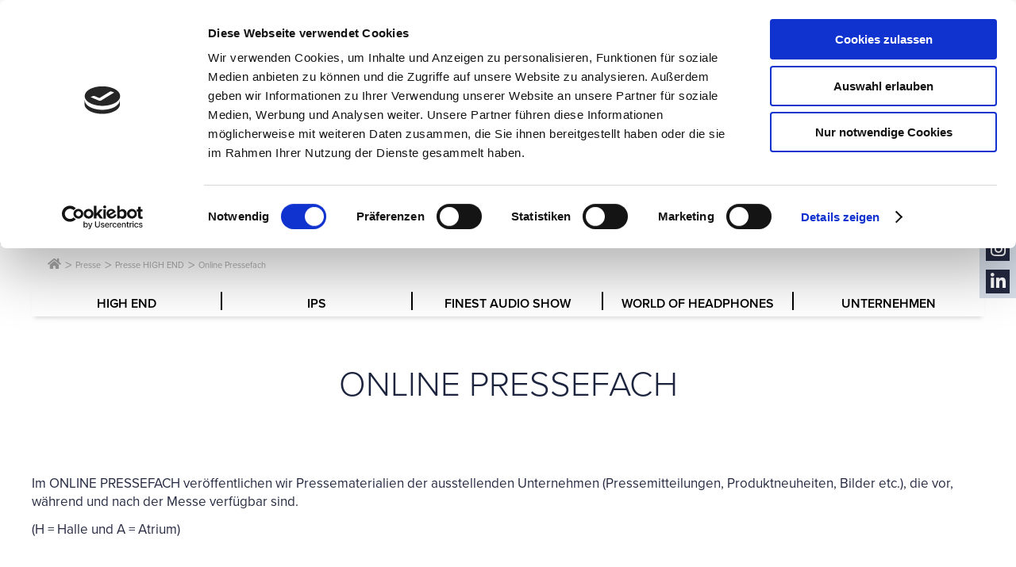

--- FILE ---
content_type: text/html; charset=UTF-8
request_url: https://www.highendsociety.de/online-pressefach.html
body_size: 19556
content:
<!DOCTYPE html>
<html lang="de">
<head>
	<script id="Cookiebot" src="https://consent.cookiebot.com/uc.js" data-cbid="b48651bf-d7a9-4c5a-99b3-3feef168962f" type="text/javascript" async></script>

      <meta charset="UTF-8">
    <title>Online Pressefach - HIGH END Society</title>
    <base href="https://www.highendsociety.de/">

          <meta name="robots" content="index,follow">
      <meta name="description" content="">
      <meta name="generator" content="Contao Open Source CMS">
      <meta name="viewport" content="width=device-width,initial-scale:1.0">
    
        
    <link rel="stylesheet" href="files/system/font/proximanova.css">
    <link rel="stylesheet" href="files/system/frameworks/jquery-ui/jquery-ui.min.css">
    <link rel="stylesheet" href="files/system/frameworks/fontawesome5/css/all.css">
    <link rel="stylesheet" href="system/modules/it_kachel/assets/css/styles.css?v=dbe28b24"><link rel="stylesheet" href="system/modules/it_kachel/assets/css/ie-styles.css?v=dbe28b24"><link rel="stylesheet" href="assets/contao/css/reset.min.css?v=97650812"><link rel="stylesheet" href="assets/swipe/css/swipe.min.css?v=0a61e9fe"><link rel="stylesheet" href="assets/css/basis.css?v=f1e1f1a9"><link rel="stylesheet" href="assets/css/basis-presse.css?v=3e9ba948"><link rel="stylesheet" href="assets/css/1220-basis.css?v=6b3414a8" media="(max-width: 1220px)"><link rel="stylesheet" href="assets/css/1000-basis.css?v=02037ca7" media="(max-width: 1000px)"><link rel="stylesheet" href="assets/css/780-basis.css?v=9bf78a35" media="(max-width: 780px)">        <script src="assets/jquery/js/jquery.min.js?v=b5fe3d12"></script><script src="system/modules/it_hes_brandlist/assets/js/it_brandlist.js?v=577c5916"></script><link rel="alternate" hreflang="en" href="https://www.highendsociety.de/press-box-service.html">
<link rel="alternate" hreflang="de" href="https://www.highendsociety.de/online-pressefach.html">
<link rel="alternate" hreflang="x-default" href="https://www.highendsociety.de/online-pressefach.html">
<!-- Matomo -->
<script type="text/plain" data-cookieconsent="statistics"> 
	var _paq = window._paq = window._paq || [];
  /* tracker methods like "setCustomDimension" should be called before "trackPageView" */
  _paq.push(['trackPageView']);
  _paq.push(['enableLinkTracking']);
  (function() {
    var u="//matomo.highendsociety.de/";
    _paq.push(['setTrackerUrl', u+'matomo.php']);
    _paq.push(['setSiteId', '1']);
    var d=document, g=d.createElement('script'), s=d.getElementsByTagName('script')[0];
    g.type='text/javascript'; g.async=true; g.src=u+'matomo.js'; s.parentNode.insertBefore(g,s);
  })();
</script>
<!-- End Matomo Code -->
    <script src="files/system/frameworks/jquery-ui/jquery-ui.min.js"></script>
    <script src="files/system/js/basis.js"></script>
    <script src="files/system/js/links.js"></script>
    <script src="files/system/js/email_mask.js"></script>
    <script src="files/system/js/imageMapResizer.min.js"></script>
    <script src="files/system/js/ics.deps.min.js"></script>

          <!--[if lt IE 9]><script src="assets/html5shiv/js/html5shiv-printshiv.min.js"></script><![endif]-->
      
</head>
<body id="top" class="mac chrome blink ch131" itemscope itemtype="http://schema.org/WebPage">

      
    <div id="wrapper">

                     <header id="header">
           <div class="inside">
             
<a id=header-logo href="high-end-deutsch.html"></a>

<!-- indexer::stop -->
<div class="mod_search block" id="header_search">

        
  
  <form action="suche.html" method="get">
    <div class="formbody">
      <div class="widget widget-text">
        <label for="ctrl_keywords_81" class="invisible">        																		Suchbegriffe
																				</label>
        <input type="search" name="keywords" id="ctrl_keywords_81" class="text" value="">
      </div>
      <div class="widget widget-submit">
        <button type="submit" id="ctrl_submit_81" class="submit">Suchen</button>
      </div>
          </div>
  </form>

  
  

</div>
<!-- indexer::continue -->

<a id="nav_toggle" href="#"><i class="fa nav_toggle_icon"></i></a>
<div class="header-fastlane-box"><div class="header-fastlane"><div class="ce_hyperlink block">

        
  
              <a href="pressekontakt.html" class="hyperlink_txt ce_hyperlink" title="Presse kontakt"><span class="first">Presse</span>kontakt</a>
      

</div>

<div class="ce_hyperlink block">

        
  
              <a href="kontakt.html" class="hyperlink_txt ce_hyperlink" title="Kontakt Formular"><span class="first">Kontakt</span>Formular</a>
      

</div>
  
</div></div>
<a id="search_toggle" href="#"><i class="fa search_toggle_icon"></i></a>
<!-- indexer::stop -->
<nav class="mod_changelanguage block" id="header-sprachenwechsler" itemscope="" itemtype="http://schema.org/SiteNavigationElement">


<ul class="level_1">
        <li  class="lang-en first last">
      	<a href="https://www.highendsociety.de/press-box-service.html" class="level_1" title="Press box Service" class="lang-en first last" hreflang="en" lang="en" itemprop="url"><span itemprop="name">EN</span></a>
                    </li>
  </ul>

</nav>
<!-- indexer::continue -->
           </div>
         </header>
            
      
<div class="custom">
      
<div id="kopfzeile-banner">
  <div class="inside">
    
<div id="header-banner">
	<div class="header-banner-overlay">
		<div class="inner">
			<div class="col_1">
			</div>
			<div class="col_2">
				<div class="header-banner-titel"><div class="ce_text block">

            <h1>Presseservice</h1>
      
  
      <p><strong>Service für Journalisten und Medienvertreter</strong></p>  
  
  

</div>
  
</div>
			</div>
			<div class="col_3">
			</div>
		</div>
	</div>
</div>  </div>
</div>
      
<div id="breadcrumb">
  <div class="inside">
    
<!-- indexer::stop -->
<div class="mod_breadcrumb block">

        
  
  <ul itemprop="breadcrumb" itemscope itemtype="http://schema.org/BreadcrumbList">
                <li class="first" itemscope itemtype="http://schema.org/ListItem" itemprop="itemListElement"><a href="startseite.html" title="HIGH END Society" itemprop="item"><span itemprop="name">HIGH END Society</span></a><meta itemprop="position" content="1"></li>
                <li itemscope itemtype="http://schema.org/ListItem" itemprop="itemListElement"><a href="presse.html" title="Presse" itemprop="item"><span itemprop="name">Presse</span></a><meta itemprop="position" content="2"></li>
                <li itemscope itemtype="http://schema.org/ListItem" itemprop="itemListElement"><a href="%C3%BCbersicht-183.html" title="Presse HIGH END" itemprop="item"><span itemprop="name">Presse HIGH END</span></a><meta itemprop="position" content="3"></li>
                <li itemscope itemtype="http://schema.org/ListItem" itemprop="itemListElement"><a href="online-pressefach.html" title="Online Pressefach" itemprop="item"><span itemprop="name">Online Pressefach</span></a><meta itemprop="position" content="4"></li>
      </ul>


</div>
<!-- indexer::continue -->
  </div>
</div>
      
<div id="navigation">
  <div class="inside">
    
<!-- indexer::stop -->
<nav class="mod_navigation block" id="hauptnavigation">

  
  <a href="online-pressefach.html#skipNavigation7" class="invisible">Navigation überspringen</a>

  
<ul class="level_1">
          <li class="submenu trail first">
            <a  class="level_1  has-submenu" title="Presse HIGH END" class="submenu trail first" aria-haspopup="true" itemprop="url">
                <span itemprop="name">
                    HIGH END                </span>
            </a>
            
<ul class="level_2">
          <li class="sibling first">
            <a href="%C3%BCbersicht-183.html" class="level_2 " title="Übersicht" class="sibling first" itemprop="url">
                <span itemprop="name">
                    Übersicht                </span>
            </a>
                    </li>
          <li class="sibling">
            <a href="fakten-143.html" class="level_2 " title="Fakten" class="sibling" itemprop="url">
                <span itemprop="name">
                    Fakten                </span>
            </a>
                    </li>
          <li class="sibling">
            <a href="akkreditierung.html" class="level_2 " title="Akkreditierung" class="sibling" itemprop="url">
                <span itemprop="name">
                    Akkreditierung                </span>
            </a>
                    </li>
          <li class="sibling">
            <a href="presse-center.html" class="level_2 " title="Presse Center" class="sibling" itemprop="url">
                <span itemprop="name">
                    Presse Center                </span>
            </a>
                    </li>
          <li class="sibling">
            <a href="pressemitteilungen.html" class="level_2 " title="Pressemitteilungen" class="sibling" itemprop="url">
                <span itemprop="name">
                    Pressemitteilungen                </span>
            </a>
                    </li>
          <li class="sibling">
            <a href="bilder-logos-78.html" class="level_2 " title="Bilder/Logos" class="sibling" itemprop="url">
                <span itemprop="name">
                    Bilder/Logos                </span>
            </a>
                    </li>
          <li class="active">
            <a href="online-pressefach.html" class="level_2 " title="Online Pressefach" class="active" itemprop="url">
                <span itemprop="name">
                    Online Pressefach                </span>
            </a>
                    </li>
          <li class="sibling">
            <a href="reiseservice.html" class="level_2 " title="Reiseservice" class="sibling" itemprop="url">
                <span itemprop="name">
                    Reiseservice                </span>
            </a>
                    </li>
          <li class="sibling last">
            <a href="high-end.html" class="level_2 " title="Zur Messeseite" class="sibling last" itemprop="url">
                <span itemprop="name">
                    Zur Messeseite                </span>
            </a>
                    </li>
    	<li class="close-toggle"></li>
  </ul>
        </li>
          <li class="submenu">
            <a  class="level_1  has-submenu" title="Presse IPS" class="submenu" aria-haspopup="true" itemprop="url">
                <span itemprop="name">
                    IPS                </span>
            </a>
            
<ul class="level_2">
          <li class="first">
            <a href="730.html" class="level_2 " title="Übersicht" class="first" itemprop="url">
                <span itemprop="name">
                    Übersicht                </span>
            </a>
                    </li>
          <li>
            <a href="731.html" class="level_2 " title="Fakten" itemprop="url">
                <span itemprop="name">
                    Fakten                </span>
            </a>
                    </li>
          <li>
            <a href="732.html" class="level_2 " title="Akkreditierung" itemprop="url">
                <span itemprop="name">
                    Akkreditierung                </span>
            </a>
                    </li>
          <li>
            <a href="733.html" class="level_2 " title="Presse Center" itemprop="url">
                <span itemprop="name">
                    Presse Center                </span>
            </a>
                    </li>
          <li>
            <a href="734.html" class="level_2 " title="Pressemitteilungen" itemprop="url">
                <span itemprop="name">
                    Pressemitteilungen                </span>
            </a>
                    </li>
          <li>
            <a href="735.html" class="level_2 " title="Bilder/Logos" itemprop="url">
                <span itemprop="name">
                    Bilder/Logos                </span>
            </a>
                    </li>
          <li>
            <a href="online-pressefach-736.html" class="level_2 " title="Online Pressefach" itemprop="url">
                <span itemprop="name">
                    Online Pressefach                </span>
            </a>
                    </li>
          <li>
            <a href="737.html" class="level_2 " title="Reiseservice" itemprop="url">
                <span itemprop="name">
                    Reiseservice                </span>
            </a>
                    </li>
          <li class="last">
            <a href="ips.html" class="level_2 " title="Zur Messeseite" class="last" itemprop="url">
                <span itemprop="name">
                    Zur Messeseite                </span>
            </a>
                    </li>
    	<li class="close-toggle"></li>
  </ul>
        </li>
          <li class="submenu">
            <a  class="level_1  has-submenu" title="Presse FINEST AUDIO SHOW" class="submenu" aria-haspopup="true" itemprop="url">
                <span itemprop="name">
                    FINEST AUDIO SHOW                </span>
            </a>
            
<ul class="level_2">
          <li class="first">
            <a href="%C3%BCbersicht.html" class="level_2 " title="Übersicht" class="first" itemprop="url">
                <span itemprop="name">
                    Übersicht                </span>
            </a>
                    </li>
          <li>
            <a href="fakten-144.html" class="level_2 " title="Fakten" itemprop="url">
                <span itemprop="name">
                    Fakten                </span>
            </a>
                    </li>
          <li>
            <a href="akkreditierung-86.html" class="level_2 " title="Akkreditierung" itemprop="url">
                <span itemprop="name">
                    Akkreditierung                </span>
            </a>
                    </li>
          <li>
            <a href="pressemitteilungen-81.html" class="level_2 " title="Pressemitteilungen" itemprop="url">
                <span itemprop="name">
                    Pressemitteilungen                </span>
            </a>
                    </li>
          <li>
            <a href="bilder-logos.html" class="level_2 " title="Bilder/Logos" itemprop="url">
                <span itemprop="name">
                    Bilder/Logos                </span>
            </a>
                    </li>
          <li>
            <a href="reiseservice-312.html" class="level_2 " title="Reiseservice" itemprop="url">
                <span itemprop="name">
                    Reiseservice                </span>
            </a>
                    </li>
          <li class="last">
            <a href="fas-vienna.html" class="level_2 " title="Zur Messeseite" class="last" itemprop="url">
                <span itemprop="name">
                    Zur Messeseite                </span>
            </a>
                    </li>
    	<li class="close-toggle"></li>
  </ul>
        </li>
          <li class="submenu">
            <a  class="level_1  has-submenu" title="Presse WORLD OF HEADPHONES" class="submenu" aria-haspopup="true" itemprop="url">
                <span itemprop="name">
                    WORLD OF HEADPHONES                </span>
            </a>
            
<ul class="level_2">
          <li class="first">
            <a href="%C3%BCbersicht-207.html" class="level_2 " title="Übersicht" class="first" itemprop="url">
                <span itemprop="name">
                    Übersicht                </span>
            </a>
                    </li>
          <li>
            <a href="fakten-147.html" class="level_2 " title="Fakten" itemprop="url">
                <span itemprop="name">
                    Fakten                </span>
            </a>
                    </li>
          <li>
            <a href="akkreditierung-kopie.html" class="level_2 " title="Akkreditierung" itemprop="url">
                <span itemprop="name">
                    Akkreditierung                </span>
            </a>
                    </li>
          <li>
            <a href="pressemitteilungen-82.html" class="level_2 " title="Pressemitteilungen" itemprop="url">
                <span itemprop="name">
                    Pressemitteilungen                </span>
            </a>
                    </li>
          <li>
            <a href="bild-audiomaterial-148.html" class="level_2 " title="Bilder/Logos" itemprop="url">
                <span itemprop="name">
                    Bilder/Logos                </span>
            </a>
                    </li>
          <li>
            <a href="reiseservice-313.html" class="level_2 " title="Reiseservice" itemprop="url">
                <span itemprop="name">
                    Reiseservice                </span>
            </a>
                    </li>
          <li class="last">
            <a href="woh-essen.html" class="level_2 " title="Zur Messeseite" class="last" itemprop="url">
                <span itemprop="name">
                    Zur Messeseite                </span>
            </a>
                    </li>
    	<li class="close-toggle"></li>
  </ul>
        </li>
          <li class="submenu last">
            <a  class="level_1  has-submenu" title="Presse Unternehmen" class="submenu last" aria-haspopup="true" itemprop="url">
                <span itemprop="name">
                    Unternehmen                </span>
            </a>
            
<ul class="level_2">
          <li class="first">
            <a href="%C3%BCbersicht-208.html" class="level_2 " title="Übersicht" class="first" itemprop="url">
                <span itemprop="name">
                    Übersicht                </span>
            </a>
                    </li>
          <li>
            <a href="pressemitteilungen-83.html" class="level_2 " title="Pressemitteilungen" itemprop="url">
                <span itemprop="name">
                    Pressemitteilungen                </span>
            </a>
                    </li>
          <li>
            <a href="bilder-logos-149.html" class="level_2 " title="Bilder/Logos" itemprop="url">
                <span itemprop="name">
                    Bilder/Logos                </span>
            </a>
                    </li>
          <li class="last">
            <a href="unternehmen-131.html" class="level_2 " title="Zur Unternehmens-Seite" class="last" itemprop="url">
                <span itemprop="name">
                    Zur Unternehmens-Seite                </span>
            </a>
                    </li>
    	<li class="close-toggle"></li>
  </ul>
        </li>
    </ul>

  <span id="skipNavigation7" class="invisible"></span>

</nav>
<!-- indexer::continue -->
  </div>
</div>
  </div>

              <div id="container">

                      <main id="main">
              <div class="inside">
                

  <div class="mod_article block" id="article-143">
    
          
<style>
    #kachel-raster-737 {
        grid-template-columns: 1fr 1fr 1fr 1fr 1fr 1fr 1fr 1fr 1fr 1fr 1fr 1fr 1fr 1fr 1fr 1fr 1fr 1fr 1fr 1fr 1fr 1fr 1fr 1fr 1fr 1fr 1fr 1fr 1fr 1fr;
    }
</style>

<div id="kachel-raster-737"
     class="kachel-raster-column-30 kachel-raster ueberschrift-kachelraster ce_kachelraster-start"
     ><div id="kachel-box-738 "
     class="grid-column-30 grid-row-1 kachel-box ce_kachelbox-start"
    >

    
    <div class="kachel-box-overlay">
        <div class="inner">

<h1 class="ce_headline">
  Online Pressefach</h1>
</div></div></div>
</div>



<style>
    #kachel-raster-2336 {
        grid-template-columns: 1fr 1fr 1fr 1fr 1fr 1fr 1fr 1fr 1fr 1fr 1fr 1fr 1fr 1fr 1fr 1fr 1fr 1fr 1fr 1fr 1fr 1fr 1fr 1fr 1fr 1fr 1fr 1fr 1fr 1fr;
    }
</style>

<div id="kachel-raster-2336"
     class="kachel-raster-column-30 kachel-raster  ce_kachelraster-start"
     ><div id="kachel-box-2337 "
     class="grid-column-30 grid-row-1 kachel-box ce_kachelbox-start"
    >

    
    <div class="kachel-box-overlay">
        <div class="inner">

<div class="ce_text block">

        
  
      <p>Im ONLINE PRESSEFACH veröffentlichen wir Pressematerialien der ausstellenden Unternehmen (Pressemitteilungen, Produktneuheiten, Bilder etc.), die vor, während und nach der Messe verfügbar sind.</p>
<p>(H = Halle und A = Atrium)</p>
<p>&nbsp;</p>  
  
  

</div>
<div class="ce_brandlist ce_brandlist_press " id="">

    <form id="brandlist_listenfilter">
        <input type="text" id="brandlist_filter_input" />
        <button>Marke suchen</button>
    </form>

    <div id="brandlist_index_outer">
        <div id="brandlist_index">
            <a class="index_A" href="" data-category="category_A">A</a>
            <a class="index_b" href="" data-category="category_B">B</a>
            <a class="index_C" href="" data-category="category_C">C</a>
            <a class="index_D" href="" data-category="category_D">D</a>
            <a class="index_E" href="" data-category="category_E">E</a>
            <a class="index_F" href="" data-category="category_F">F</a>
            <a class="index_G" href="" data-category="category_G">G</a>
            <a class="index_H" href="" data-category="category_H">H</a>
            <a class="index_I" href="" data-category="category_I">I</a>
            <a class="index_J" href="" data-category="category_J">J</a>
            <a class="index_K" href="" data-category="category_K">K</a>
            <a class="index_L" href="" data-category="category_L">L</a>
            <a class="index_M" href="" data-category="category_M">M</a>
            <a class="index_N" href="" data-category="category_N">N</a>
            <a class="index_O" href="" data-category="category_O">O</a>
            <a class="index_P" href="" data-category="category_P">P</a>
            <a class="index_Q" href="" data-category="category_Q">Q</a>
            <a class="index_R" href="" data-category="category_R">R</a>
            <a class="index_S" href="" data-category="category_S">S</a>
            <a class="index_T" href="" data-category="category_T">T</a>
            <a class="index_U" href="" data-category="category_U">U</a>
            <a class="index_V" href="" data-category="category_V">V</a>
            <a class="index_W" href="" data-category="category_W">W</a>
            <a class="index_X" href="" data-category="category_X">X</a>
            <a class="index_Y" href="" data-category="category_Y">Y</a>
            <a class="index_Z" href="" data-category="category_Z">Z</a>
            <a class="index_0" href="" data-category="category_0">#</a>
        </div>
    </div>

    <div id="brandlist_liste_header">
        <span class="col_name">Marke</span>
        <span class="col_exhibitor">Aussteller</span>
        <span class="col_booth">Raum / Stand</span>
        <span class="col_action"></span>
    </div>

    <div id="brandlist_liste_container">
        <ul id="brandlist_liste">
                            <li style="display: none;" class="category_A">
                    <span class="col_name">
                                                <span class="col_for_search entry">Aqipa GmbH</span>
                    </span>
                    <span class="col_exhibitor">Aqipa GmbH</span>
                    <span class="col_booth">A 4.2, F214</span>
                    <span class="col_action"><a class="brandlist-download-toggle" href=""></a></span>
                    <div class="col_pressbox_online brandlist-download-files">
                                                                                                                                            <span class="label">allgemein</span>
                                                                    <div class="download-box">
                                        <a href="https://ticket.highendsociety.de/messe-konfigurator/digitales_pressefach/HIGH_END_2025/Aqipa_GmbH_211/allgemein/20250509_PM_TEAC_Esoteric_HighEndMunich2025_de.pdf" class="file download-file" target="_blank">
                                            <span class="filename">20250509_PM_TEAC_Esoteric_HighEndMunich2025_de.pdf</span>
                                            <span class="filesize">287.8 KB</span>
                                        </a>
                                    </div>
                                                                    <div class="download-box">
                                        <a href="https://ticket.highendsociety.de/messe-konfigurator/digitales_pressefach/HIGH_END_2025/Aqipa_GmbH_211/allgemein/20250509_PM_TEAC_Esoteric_HighEndMunich2025_en.pdf" class="file download-file" target="_blank">
                                            <span class="filename">20250509_PM_TEAC_Esoteric_HighEndMunich2025_en.pdf</span>
                                            <span class="filesize">283.2 KB</span>
                                        </a>
                                    </div>
                                                                    <div class="download-box">
                                        <a href="https://ticket.highendsociety.de/messe-konfigurator/digitales_pressefach/HIGH_END_2025/Aqipa_GmbH_211/allgemein/20250509_PM_TEAC_Esoteric_HighEndMunich2025_fr.pdf" class="file download-file" target="_blank">
                                            <span class="filename">20250509_PM_TEAC_Esoteric_HighEndMunich2025_fr.pdf</span>
                                            <span class="filesize">285.3 KB</span>
                                        </a>
                                    </div>
                                                                    <div class="download-box">
                                        <a href="https://ticket.highendsociety.de/messe-konfigurator/digitales_pressefach/HIGH_END_2025/Aqipa_GmbH_211/allgemein/20250509_PM_TEAC_Esoteric_HighEndMunich2025_pl.pdf" class="file download-file" target="_blank">
                                            <span class="filename">20250509_PM_TEAC_Esoteric_HighEndMunich2025_pl.pdf</span>
                                            <span class="filesize">286.5 KB</span>
                                        </a>
                                    </div>
                                                                    <div class="download-box">
                                        <a href="https://ticket.highendsociety.de/messe-konfigurator/digitales_pressefach/HIGH_END_2025/Aqipa_GmbH_211/allgemein/20250509_PM_TEAC_Esoteric_HighEndMunich2025_it.pdf" class="file download-file" target="_blank">
                                            <span class="filename">20250509_PM_TEAC_Esoteric_HighEndMunich2025_it.pdf</span>
                                            <span class="filesize">284.7 KB</span>
                                        </a>
                                    </div>
                                                                    <div class="download-box">
                                        <a href="https://ticket.highendsociety.de/messe-konfigurator/digitales_pressefach/HIGH_END_2025/Aqipa_GmbH_211/allgemein/N1T__________.jpg" class="file download-file" target="_blank">
                                            <span class="filename">N1T__________.jpg</span>
                                            <span class="filesize">3.2 MB</span>
                                        </a>
                                    </div>
                                                                    <div class="download-box">
                                        <a href="https://ticket.highendsociety.de/messe-konfigurator/digitales_pressefach/HIGH_END_2025/Aqipa_GmbH_211/allgemein/N1T_______________________________.jpg" class="file download-file" target="_blank">
                                            <span class="filename">N1T_______________________________.jpg</span>
                                            <span class="filesize">3.6 MB</span>
                                        </a>
                                    </div>
                                                                    <div class="download-box">
                                        <a href="https://ticket.highendsociety.de/messe-konfigurator/digitales_pressefach/HIGH_END_2025/Aqipa_GmbH_211/allgemein/N1T_G1X_D1X_SE_P1X_SE_Vis-a-Vis_Normal_ambient__Low-rez.jpg" class="file download-file" target="_blank">
                                            <span class="filename">N1T_G1X_D1X_SE_P1X_SE_Vis-a-Vis_Normal_ambient__Low-rez.jpg</span>
                                            <span class="filesize">559.8 KB</span>
                                        </a>
                                    </div>
                                                                    <div class="download-box">
                                        <a href="https://ticket.highendsociety.de/messe-konfigurator/digitales_pressefach/HIGH_END_2025/Aqipa_GmbH_211/allgemein/N1T___________________.jpg" class="file download-file" target="_blank">
                                            <span class="filename">N1T___________________.jpg</span>
                                            <span class="filesize">467.4 KB</span>
                                        </a>
                                    </div>
                                                                    <div class="download-box">
                                        <a href="https://ticket.highendsociety.de/messe-konfigurator/digitales_pressefach/HIGH_END_2025/Aqipa_GmbH_211/allgemein/Grandioso_E1_T1_Vis-a-vis_White__Low-res.jpg" class="file download-file" target="_blank">
                                            <span class="filename">Grandioso_E1_T1_Vis-a-vis_White__Low-res.jpg</span>
                                            <span class="filesize">593.4 KB</span>
                                        </a>
                                    </div>
                                                                    <div class="download-box">
                                        <a href="https://ticket.highendsociety.de/messe-konfigurator/digitales_pressefach/HIGH_END_2025/Aqipa_GmbH_211/allgemein/Grandioso_E1_Angled_Low-res.jpg" class="file download-file" target="_blank">
                                            <span class="filename">Grandioso_E1_Angled_Low-res.jpg</span>
                                            <span class="filesize">621.4 KB</span>
                                        </a>
                                    </div>
                                                                    <div class="download-box">
                                        <a href="https://ticket.highendsociety.de/messe-konfigurator/digitales_pressefach/HIGH_END_2025/Aqipa_GmbH_211/allgemein/Grandioso_E1_Phono_Amp_Boards_Low-res.jpg" class="file download-file" target="_blank">
                                            <span class="filename">Grandioso_E1_Phono_Amp_Boards_Low-res.jpg</span>
                                            <span class="filesize">625.9 KB</span>
                                        </a>
                                    </div>
                                                                    <div class="download-box">
                                        <a href="https://ticket.highendsociety.de/messe-konfigurator/digitales_pressefach/HIGH_END_2025/Aqipa_GmbH_211/allgemein/HA-507_main1_image_front_overhead_Low-res.jpg" class="file download-file" target="_blank">
                                            <span class="filename">HA-507_main1_image_front_overhead_Low-res.jpg</span>
                                            <span class="filesize">668.5 KB</span>
                                        </a>
                                    </div>
                                                                    <div class="download-box">
                                        <a href="https://ticket.highendsociety.de/messe-konfigurator/digitales_pressefach/HIGH_END_2025/Aqipa_GmbH_211/allgemein/HA-507_main2_image_front_Low-res.jpg" class="file download-file" target="_blank">
                                            <span class="filename">HA-507_main2_image_front_Low-res.jpg</span>
                                            <span class="filesize">581.1 KB</span>
                                        </a>
                                    </div>
                                                                    <div class="download-box">
                                        <a href="https://ticket.highendsociety.de/messe-konfigurator/digitales_pressefach/HIGH_END_2025/Aqipa_GmbH_211/allgemein/image_HA-507_stacking-on-AP505_S_Low-res.jpg" class="file download-file" target="_blank">
                                            <span class="filename">image_HA-507_stacking-on-AP505_S_Low-res.jpg</span>
                                            <span class="filesize">1.8 MB</span>
                                        </a>
                                    </div>
                                                                    <div class="download-box">
                                        <a href="https://ticket.highendsociety.de/messe-konfigurator/digitales_pressefach/HIGH_END_2025/Aqipa_GmbH_211/allgemein/AP-507_SGM10-combi_angled_S_Low-res.jpg" class="file download-file" target="_blank">
                                            <span class="filename">AP-507_SGM10-combi_angled_S_Low-res.jpg</span>
                                            <span class="filesize">1.4 MB</span>
                                        </a>
                                    </div>
                                                                    <div class="download-box">
                                        <a href="https://ticket.highendsociety.de/messe-konfigurator/digitales_pressefach/HIGH_END_2025/Aqipa_GmbH_211/allgemein/AP-507_Black_front_Low-res.jpg" class="file download-file" target="_blank">
                                            <span class="filename">AP-507_Black_front_Low-res.jpg</span>
                                            <span class="filesize">579.4 KB</span>
                                        </a>
                                    </div>
                                                                    <div class="download-box">
                                        <a href="https://ticket.highendsociety.de/messe-konfigurator/digitales_pressefach/HIGH_END_2025/Aqipa_GmbH_211/allgemein/AP-507_Silver_rear_Low-res.jpg" class="file download-file" target="_blank">
                                            <span class="filename">AP-507_Silver_rear_Low-res.jpg</span>
                                            <span class="filesize">873.4 KB</span>
                                        </a>
                                    </div>
                                                                    <div class="download-box">
                                        <a href="https://ticket.highendsociety.de/messe-konfigurator/digitales_pressefach/HIGH_END_2025/Aqipa_GmbH_211/allgemein/AP-507_Silver_front_Low-res.jpg" class="file download-file" target="_blank">
                                            <span class="filename">AP-507_Silver_front_Low-res.jpg</span>
                                            <span class="filesize">702 KB</span>
                                        </a>
                                    </div>
                                                                    <div class="download-box">
                                        <a href="https://ticket.highendsociety.de/messe-konfigurator/digitales_pressefach/HIGH_END_2025/Aqipa_GmbH_211/allgemein/AP-507_HA-507_B_stack1_Low-res.jpg" class="file download-file" target="_blank">
                                            <span class="filename">AP-507_HA-507_B_stack1_Low-res.jpg</span>
                                            <span class="filesize">864.4 KB</span>
                                        </a>
                                    </div>
                                                                                                        </div>
                </li>
                            <li style="display: none;" class="category_A">
                    <span class="col_name">
                                                <span class="col_for_search entry">ATE</span>
                    </span>
                    <span class="col_exhibitor">ATE</span>
                    <span class="col_booth">H 3, L07</span>
                    <span class="col_action"><a class="brandlist-download-toggle" href=""></a></span>
                    <div class="col_pressbox_online brandlist-download-files">
                                                                                                                                            <span class="label">ATE_RMD</span>
                                                                    <div class="download-box">
                                        <a href="https://ticket.highendsociety.de/messe-konfigurator/digitales_pressefach/HIGH_END_2025/ATE_3405/ATE_RMD/High_End_Presse_final.pdf" class="file download-file" target="_blank">
                                            <span class="filename">High_End_Presse_final.pdf</span>
                                            <span class="filesize">1.8 MB</span>
                                        </a>
                                    </div>
                                                                    <div class="download-box">
                                        <a href="https://ticket.highendsociety.de/messe-konfigurator/digitales_pressefach/HIGH_END_2025/ATE_3405/ATE_RMD/ATE_RMD_Monitor_1.jpg" class="file download-file" target="_blank">
                                            <span class="filename">ATE_RMD_Monitor_1.jpg</span>
                                            <span class="filesize">1.3 MB</span>
                                        </a>
                                    </div>
                                                                    <div class="download-box">
                                        <a href="https://ticket.highendsociety.de/messe-konfigurator/digitales_pressefach/HIGH_END_2025/ATE_3405/ATE_RMD/ATE_RMD_Monitor_2_inPixio.png" class="file download-file" target="_blank">
                                            <span class="filename">ATE_RMD_Monitor_2_inPixio.png</span>
                                            <span class="filesize">1.3 MB</span>
                                        </a>
                                    </div>
                                                                    <div class="download-box">
                                        <a href="https://ticket.highendsociety.de/messe-konfigurator/digitales_pressefach/HIGH_END_2025/ATE_3405/ATE_RMD/ATE_RMD_Monitor_3.jpg" class="file download-file" target="_blank">
                                            <span class="filename">ATE_RMD_Monitor_3.jpg</span>
                                            <span class="filesize">1.2 MB</span>
                                        </a>
                                    </div>
                                                                    <div class="download-box">
                                        <a href="https://ticket.highendsociety.de/messe-konfigurator/digitales_pressefach/HIGH_END_2025/ATE_3405/ATE_RMD/Flyer_Imagine.pdf" class="file download-file" target="_blank">
                                            <span class="filename">Flyer_Imagine.pdf</span>
                                            <span class="filesize">5.2 MB</span>
                                        </a>
                                    </div>
                                                                                                                            <span class="label">allgemein</span>
                                                                    <div class="download-box">
                                        <a href="https://ticket.highendsociety.de/messe-konfigurator/digitales_pressefach/HIGH_END_2025/ATE_3405/allgemein/ATE_LIS_Add_2024_final.pdf" class="file download-file" target="_blank">
                                            <span class="filename">ATE_LIS_Add_2024_final.pdf</span>
                                            <span class="filesize">1.7 MB</span>
                                        </a>
                                    </div>
                                                                    <div class="download-box">
                                        <a href="https://ticket.highendsociety.de/messe-konfigurator/digitales_pressefach/HIGH_END_2025/ATE_3405/allgemein/Auto_Magnet_Flyer.pdf" class="file download-file" target="_blank">
                                            <span class="filename">Auto_Magnet_Flyer.pdf</span>
                                            <span class="filesize">2 MB</span>
                                        </a>
                                    </div>
                                                                    <div class="download-box">
                                        <a href="https://ticket.highendsociety.de/messe-konfigurator/digitales_pressefach/HIGH_END_2025/ATE_3405/allgemein/Flyer_Imagine_Monitor_klein.pdf" class="file download-file" target="_blank">
                                            <span class="filename">Flyer_Imagine_Monitor_klein.pdf</span>
                                            <span class="filesize">6.3 MB</span>
                                        </a>
                                    </div>
                                                                                                        </div>
                </li>
                            <li style="display: none;" class="category_A">
                    <span class="col_name">
                                                <span class="col_for_search entry">ATE RMD</span>
                    </span>
                    <span class="col_exhibitor">ATE</span>
                    <span class="col_booth">H 3, L07</span>
                    <span class="col_action"><a class="brandlist-download-toggle" href=""></a></span>
                    <div class="col_pressbox_online brandlist-download-files">
                                                                                                                                            <span class="label">ATE_RMD</span>
                                                                    <div class="download-box">
                                        <a href="https://ticket.highendsociety.de/messe-konfigurator/digitales_pressefach/HIGH_END_2025/ATE_3405/ATE_RMD/High_End_Presse_final.pdf" class="file download-file" target="_blank">
                                            <span class="filename">High_End_Presse_final.pdf</span>
                                            <span class="filesize">1.8 MB</span>
                                        </a>
                                    </div>
                                                                    <div class="download-box">
                                        <a href="https://ticket.highendsociety.de/messe-konfigurator/digitales_pressefach/HIGH_END_2025/ATE_3405/ATE_RMD/ATE_RMD_Monitor_1.jpg" class="file download-file" target="_blank">
                                            <span class="filename">ATE_RMD_Monitor_1.jpg</span>
                                            <span class="filesize">1.3 MB</span>
                                        </a>
                                    </div>
                                                                    <div class="download-box">
                                        <a href="https://ticket.highendsociety.de/messe-konfigurator/digitales_pressefach/HIGH_END_2025/ATE_3405/ATE_RMD/ATE_RMD_Monitor_2_inPixio.png" class="file download-file" target="_blank">
                                            <span class="filename">ATE_RMD_Monitor_2_inPixio.png</span>
                                            <span class="filesize">1.3 MB</span>
                                        </a>
                                    </div>
                                                                    <div class="download-box">
                                        <a href="https://ticket.highendsociety.de/messe-konfigurator/digitales_pressefach/HIGH_END_2025/ATE_3405/ATE_RMD/ATE_RMD_Monitor_3.jpg" class="file download-file" target="_blank">
                                            <span class="filename">ATE_RMD_Monitor_3.jpg</span>
                                            <span class="filesize">1.2 MB</span>
                                        </a>
                                    </div>
                                                                    <div class="download-box">
                                        <a href="https://ticket.highendsociety.de/messe-konfigurator/digitales_pressefach/HIGH_END_2025/ATE_3405/ATE_RMD/Flyer_Imagine.pdf" class="file download-file" target="_blank">
                                            <span class="filename">Flyer_Imagine.pdf</span>
                                            <span class="filesize">5.2 MB</span>
                                        </a>
                                    </div>
                                                                                                        </div>
                </li>
                            <li style="display: none;" class="category_A">
                    <span class="col_name">
                                                <span class="col_for_search entry">Avantgarde Acoustic</span>
                    </span>
                    <span class="col_exhibitor">Avantgarde Acoustic Lautsprechersysteme GmbH</span>
                    <span class="col_booth">A 4.1, E124</span>
                    <span class="col_action"><a class="brandlist-download-toggle" href=""></a></span>
                    <div class="col_pressbox_online brandlist-download-files">
                                                                                                                                            <span class="label">Avantgarde_Acoustic</span>
                                                                    <div class="download-box">
                                        <a href="https://ticket.highendsociety.de/messe-konfigurator/digitales_pressefach/HIGH_END_2025/Avantgarde_Acoustic_Lautsprechersysteme_GmbH_42/Avantgarde_Acoustic/Avantgarde_Acosutic_English_High_End_2025_Presskit.pdf" class="file download-file" target="_blank">
                                            <span class="filename">Avantgarde_Acosutic_English_High_End_2025_Presskit.pdf</span>
                                            <span class="filesize">6.9 MB</span>
                                        </a>
                                    </div>
                                                                    <div class="download-box">
                                        <a href="https://ticket.highendsociety.de/messe-konfigurator/digitales_pressefach/HIGH_END_2025/Avantgarde_Acoustic_Lautsprechersysteme_GmbH_42/Avantgarde_Acoustic/Avantgarde_Acoustic_Deutsch_High_End_2025_Pressekit.pdf" class="file download-file" target="_blank">
                                            <span class="filename">Avantgarde_Acoustic_Deutsch_High_End_2025_Pressekit.pdf</span>
                                            <span class="filesize">6.9 MB</span>
                                        </a>
                                    </div>
                                                                                                        </div>
                </li>
                            <li style="display: none;" class="category_A">
                    <span class="col_name">
                                                <span class="col_for_search entry">Avantgarde Acoustic Lautsprechersysteme GmbH</span>
                    </span>
                    <span class="col_exhibitor">Avantgarde Acoustic Lautsprechersysteme GmbH</span>
                    <span class="col_booth">A 4.1, E124</span>
                    <span class="col_action"><a class="brandlist-download-toggle" href=""></a></span>
                    <div class="col_pressbox_online brandlist-download-files">
                                                                                                                                            <span class="label">Avantgarde_Acoustic</span>
                                                                    <div class="download-box">
                                        <a href="https://ticket.highendsociety.de/messe-konfigurator/digitales_pressefach/HIGH_END_2025/Avantgarde_Acoustic_Lautsprechersysteme_GmbH_42/Avantgarde_Acoustic/Avantgarde_Acosutic_English_High_End_2025_Presskit.pdf" class="file download-file" target="_blank">
                                            <span class="filename">Avantgarde_Acosutic_English_High_End_2025_Presskit.pdf</span>
                                            <span class="filesize">6.9 MB</span>
                                        </a>
                                    </div>
                                                                    <div class="download-box">
                                        <a href="https://ticket.highendsociety.de/messe-konfigurator/digitales_pressefach/HIGH_END_2025/Avantgarde_Acoustic_Lautsprechersysteme_GmbH_42/Avantgarde_Acoustic/Avantgarde_Acoustic_Deutsch_High_End_2025_Pressekit.pdf" class="file download-file" target="_blank">
                                            <span class="filename">Avantgarde_Acoustic_Deutsch_High_End_2025_Pressekit.pdf</span>
                                            <span class="filesize">6.9 MB</span>
                                        </a>
                                    </div>
                                                                                                        </div>
                </li>
                            <li style="display: none;" class="category_B">
                    <span class="col_name">
                                                <span class="col_for_search entry">Brinkmann Audio</span>
                    </span>
                    <span class="col_exhibitor">Brinkmann Audio GmbH</span>
                    <span class="col_booth">A 4.1, E108</span>
                    <span class="col_action"><a class="brandlist-download-toggle" href=""></a></span>
                    <div class="col_pressbox_online brandlist-download-files">
                                                                                                                                            <span class="label">Brinkmann_Audio</span>
                                                                    <div class="download-box">
                                        <a href="https://ticket.highendsociety.de/messe-konfigurator/digitales_pressefach/HIGH_END_2025/Brinkmann_Audio_GmbH_61/Brinkmann_Audio/Brinkmann_Audio_Munich_2025_System.pdf" class="file download-file" target="_blank">
                                            <span class="filename">Brinkmann_Audio_Munich_2025_System.pdf</span>
                                            <span class="filesize">74.5 KB</span>
                                        </a>
                                    </div>
                                                                    <div class="download-box">
                                        <a href="https://ticket.highendsociety.de/messe-konfigurator/digitales_pressefach/HIGH_END_2025/Brinkmann_Audio_GmbH_61/Brinkmann_Audio/Brinkmann_Press_Release_Munich_2025.pdf" class="file download-file" target="_blank">
                                            <span class="filename">Brinkmann_Press_Release_Munich_2025.pdf</span>
                                            <span class="filesize">120.4 KB</span>
                                        </a>
                                    </div>
                                                                    <div class="download-box">
                                        <a href="https://ticket.highendsociety.de/messe-konfigurator/digitales_pressefach/HIGH_END_2025/Brinkmann_Audio_GmbH_61/Brinkmann_Audio/Brinkmann_Audio_Nyquist_One_Sticker.jpg" class="file download-file" target="_blank">
                                            <span class="filename">Brinkmann_Audio_Nyquist_One_Sticker.jpg</span>
                                            <span class="filesize">274.6 KB</span>
                                        </a>
                                    </div>
                                                                    <div class="download-box">
                                        <a href="https://ticket.highendsociety.de/messe-konfigurator/digitales_pressefach/HIGH_END_2025/Brinkmann_Audio_GmbH_61/Brinkmann_Audio/Brinkmann_Audio_Nyquist_One.png" class="file download-file" target="_blank">
                                            <span class="filename">Brinkmann_Audio_Nyquist_One.png</span>
                                            <span class="filesize">4.3 MB</span>
                                        </a>
                                    </div>
                                                                    <div class="download-box">
                                        <a href="https://ticket.highendsociety.de/messe-konfigurator/digitales_pressefach/HIGH_END_2025/Brinkmann_Audio_GmbH_61/Brinkmann_Audio/Brinkmann_Audio_OLED___Color_Variations.jpg" class="file download-file" target="_blank">
                                            <span class="filename">Brinkmann_Audio_OLED___Color_Variations.jpg</span>
                                            <span class="filesize">517.6 KB</span>
                                        </a>
                                    </div>
                                                                                                        </div>
                </li>
                            <li style="display: none;" class="category_B">
                    <span class="col_name">
                                                <span class="col_for_search entry">Brinkmann Audio GmbH</span>
                    </span>
                    <span class="col_exhibitor">Brinkmann Audio GmbH</span>
                    <span class="col_booth">A 4.1, E108</span>
                    <span class="col_action"><a class="brandlist-download-toggle" href=""></a></span>
                    <div class="col_pressbox_online brandlist-download-files">
                                                                                                                                            <span class="label">Brinkmann_Audio</span>
                                                                    <div class="download-box">
                                        <a href="https://ticket.highendsociety.de/messe-konfigurator/digitales_pressefach/HIGH_END_2025/Brinkmann_Audio_GmbH_61/Brinkmann_Audio/Brinkmann_Audio_Munich_2025_System.pdf" class="file download-file" target="_blank">
                                            <span class="filename">Brinkmann_Audio_Munich_2025_System.pdf</span>
                                            <span class="filesize">74.5 KB</span>
                                        </a>
                                    </div>
                                                                    <div class="download-box">
                                        <a href="https://ticket.highendsociety.de/messe-konfigurator/digitales_pressefach/HIGH_END_2025/Brinkmann_Audio_GmbH_61/Brinkmann_Audio/Brinkmann_Press_Release_Munich_2025.pdf" class="file download-file" target="_blank">
                                            <span class="filename">Brinkmann_Press_Release_Munich_2025.pdf</span>
                                            <span class="filesize">120.4 KB</span>
                                        </a>
                                    </div>
                                                                    <div class="download-box">
                                        <a href="https://ticket.highendsociety.de/messe-konfigurator/digitales_pressefach/HIGH_END_2025/Brinkmann_Audio_GmbH_61/Brinkmann_Audio/Brinkmann_Audio_Nyquist_One_Sticker.jpg" class="file download-file" target="_blank">
                                            <span class="filename">Brinkmann_Audio_Nyquist_One_Sticker.jpg</span>
                                            <span class="filesize">274.6 KB</span>
                                        </a>
                                    </div>
                                                                    <div class="download-box">
                                        <a href="https://ticket.highendsociety.de/messe-konfigurator/digitales_pressefach/HIGH_END_2025/Brinkmann_Audio_GmbH_61/Brinkmann_Audio/Brinkmann_Audio_Nyquist_One.png" class="file download-file" target="_blank">
                                            <span class="filename">Brinkmann_Audio_Nyquist_One.png</span>
                                            <span class="filesize">4.3 MB</span>
                                        </a>
                                    </div>
                                                                    <div class="download-box">
                                        <a href="https://ticket.highendsociety.de/messe-konfigurator/digitales_pressefach/HIGH_END_2025/Brinkmann_Audio_GmbH_61/Brinkmann_Audio/Brinkmann_Audio_OLED___Color_Variations.jpg" class="file download-file" target="_blank">
                                            <span class="filename">Brinkmann_Audio_OLED___Color_Variations.jpg</span>
                                            <span class="filesize">517.6 KB</span>
                                        </a>
                                    </div>
                                                                                                        </div>
                </li>
                            <li style="display: none;" class="category_B">
                    <span class="col_name">
                                                <span class="col_for_search entry">Burmester</span>
                    </span>
                    <span class="col_exhibitor">Burmester Audiosysteme GmbH</span>
                    <span class="col_booth">A 3.1, C117/C118</span>
                    <span class="col_action"><a class="brandlist-download-toggle" href=""></a></span>
                    <div class="col_pressbox_online brandlist-download-files">
                                                                    </div>
                </li>
                            <li style="display: none;" class="category_B">
                    <span class="col_name">
                                                <span class="col_for_search entry">Burmester Audiosysteme GmbH</span>
                    </span>
                    <span class="col_exhibitor">Burmester Audiosysteme GmbH</span>
                    <span class="col_booth">A 3.1, C117/C118</span>
                    <span class="col_action"><a class="brandlist-download-toggle" href=""></a></span>
                    <div class="col_pressbox_online brandlist-download-files">
                                                                                                                                            <span class="label">allgemein</span>
                                                                    <div class="download-box">
                                        <a href="https://ticket.highendsociety.de/messe-konfigurator/digitales_pressefach/HIGH_END_2025/Burmester_Audiosysteme_GmbH_62/allgemein/Pressemitteilung_Burmester.pdf" class="file download-file" target="_blank">
                                            <span class="filename">Pressemitteilung_Burmester.pdf</span>
                                            <span class="filesize">577.5 KB</span>
                                        </a>
                                    </div>
                                                                    <div class="download-box">
                                        <a href="https://ticket.highendsociety.de/messe-konfigurator/digitales_pressefach/HIGH_END_2025/Burmester_Audiosysteme_GmbH_62/allgemein/Press_Release_Burmester.pdf" class="file download-file" target="_blank">
                                            <span class="filename">Press_Release_Burmester.pdf</span>
                                            <span class="filesize">572.8 KB</span>
                                        </a>
                                    </div>
                                                                                                        </div>
                </li>
                            <li style="display: none;" class="category_C">
                    <span class="col_name">
                                                <span class="col_for_search entry">Clic</span>
                    </span>
                    <span class="col_exhibitor">Steinway Lyngdorf, SL Audio A/S</span>
                    <span class="col_booth">A 4.1, F108</span>
                    <span class="col_action"><a class="brandlist-download-toggle" href=""></a></span>
                    <div class="col_pressbox_online brandlist-download-files">
                                                                    </div>
                </li>
                            <li style="display: none;" class="category_C">
                    <span class="col_name">
                                                <span class="col_for_search entry">Coturn by Thorens</span>
                    </span>
                    <span class="col_exhibitor">Thorens GmbH</span>
                    <span class="col_booth">H 3, N04/P05</span>
                    <span class="col_action"><a class="brandlist-download-toggle" href=""></a></span>
                    <div class="col_pressbox_online brandlist-download-files">
                                                                    </div>
                </li>
                            <li style="display: none;" class="category_D">
                    <span class="col_name">
                                                <span class="col_for_search entry">Design Build Listen Ltd</span>
                    </span>
                    <span class="col_exhibitor">Design Build Listen Ltd</span>
                    <span class="col_booth">H 2, H01</span>
                    <span class="col_action"><a class="brandlist-download-toggle" href=""></a></span>
                    <div class="col_pressbox_online brandlist-download-files">
                                                                                                                                            <span class="label">The_Wand</span>
                                                                    <div class="download-box">
                                        <a href="https://ticket.highendsociety.de/messe-konfigurator/digitales_pressefach/HIGH_END_2025/Design_Build_Listen_Ltd._20384/The_Wand/Wand_Dark_Light_Tonearm_Press_Rel_May25_v2.pdf" class="file download-file" target="_blank">
                                            <span class="filename">Wand_Dark_Light_Tonearm_Press_Rel_May25_v2.pdf</span>
                                            <span class="filesize">204.7 KB</span>
                                        </a>
                                    </div>
                                                                    <div class="download-box">
                                        <a href="https://ticket.highendsociety.de/messe-konfigurator/digitales_pressefach/HIGH_END_2025/Design_Build_Listen_Ltd._20384/The_Wand/Wand_Dark_Light_Tonearm_Left_Colour.jpg" class="file download-file" target="_blank">
                                            <span class="filename">Wand_Dark_Light_Tonearm_Left_Colour.jpg</span>
                                            <span class="filesize">697.9 KB</span>
                                        </a>
                                    </div>
                                                                    <div class="download-box">
                                        <a href="https://ticket.highendsociety.de/messe-konfigurator/digitales_pressefach/HIGH_END_2025/Design_Build_Listen_Ltd._20384/The_Wand/Wand_Dark_Light_Tonearm_Rear_Colour.jpg" class="file download-file" target="_blank">
                                            <span class="filename">Wand_Dark_Light_Tonearm_Rear_Colour.jpg</span>
                                            <span class="filesize">573.9 KB</span>
                                        </a>
                                    </div>
                                                                    <div class="download-box">
                                        <a href="https://ticket.highendsociety.de/messe-konfigurator/digitales_pressefach/HIGH_END_2025/Design_Build_Listen_Ltd._20384/The_Wand/Wand_Dark_Light_Tonearm_Left_B_W.jpg" class="file download-file" target="_blank">
                                            <span class="filename">Wand_Dark_Light_Tonearm_Left_B_W.jpg</span>
                                            <span class="filesize">470.6 KB</span>
                                        </a>
                                    </div>
                                                                    <div class="download-box">
                                        <a href="https://ticket.highendsociety.de/messe-konfigurator/digitales_pressefach/HIGH_END_2025/Design_Build_Listen_Ltd._20384/The_Wand/Wand_Dark_Light_Tonearm_Right_Colour.jpg" class="file download-file" target="_blank">
                                            <span class="filename">Wand_Dark_Light_Tonearm_Right_Colour.jpg</span>
                                            <span class="filesize">762.2 KB</span>
                                        </a>
                                    </div>
                                                                    <div class="download-box">
                                        <a href="https://ticket.highendsociety.de/messe-konfigurator/digitales_pressefach/HIGH_END_2025/Design_Build_Listen_Ltd._20384/The_Wand/Wand_Dark_Light_Tonearm_Right_Black_and_White.jpg" class="file download-file" target="_blank">
                                            <span class="filename">Wand_Dark_Light_Tonearm_Right_Black_and_White.jpg</span>
                                            <span class="filesize">809.7 KB</span>
                                        </a>
                                    </div>
                                                                    <div class="download-box">
                                        <a href="https://ticket.highendsociety.de/messe-konfigurator/digitales_pressefach/HIGH_END_2025/Design_Build_Listen_Ltd._20384/The_Wand/Wand_Dark_Light_Tonearm_Top_Colour.jpg" class="file download-file" target="_blank">
                                            <span class="filename">Wand_Dark_Light_Tonearm_Top_Colour.jpg</span>
                                            <span class="filesize">1 MB</span>
                                        </a>
                                    </div>
                                                                    <div class="download-box">
                                        <a href="https://ticket.highendsociety.de/messe-konfigurator/digitales_pressefach/HIGH_END_2025/Design_Build_Listen_Ltd._20384/The_Wand/Wand_Dark_Light_Tonearm_Top_Black_White.jpg" class="file download-file" target="_blank">
                                            <span class="filename">Wand_Dark_Light_Tonearm_Top_Black_White.jpg</span>
                                            <span class="filesize">934.8 KB</span>
                                        </a>
                                    </div>
                                                                                                        </div>
                </li>
                            <li style="display: none;" class="category_E">
                    <span class="col_name">
                                                <span class="col_for_search entry">EMT Tontechnik</span>
                    </span>
                    <span class="col_exhibitor">Thorens GmbH</span>
                    <span class="col_booth">H 3, N04/P05</span>
                    <span class="col_action"><a class="brandlist-download-toggle" href=""></a></span>
                    <div class="col_pressbox_online brandlist-download-files">
                                                                    </div>
                </li>
                            <li style="display: none;" class="category_E">
                    <span class="col_name">
                                                    <img src="" data-src="https://www.highendsociety.de/mk_synch/markenlogos/Esoteric_logo.png" class="brandlist_logo" />
                                                <span class="col_for_search entry">Esoteric</span>
                    </span>
                    <span class="col_exhibitor">Aqipa GmbH</span>
                    <span class="col_booth">A 4.2, F214</span>
                    <span class="col_action"><a class="brandlist-download-toggle" href=""></a></span>
                    <div class="col_pressbox_online brandlist-download-files">
                                                                    </div>
                </li>
                            <li style="display: none;" class="category_F">
                    <span class="col_name">
                                                <span class="col_for_search entry">Fyne Audio Limited</span>
                    </span>
                    <span class="col_exhibitor">Fyne Audio Limited</span>
                    <span class="col_booth">A 4.1, E116</span>
                    <span class="col_action"><a class="brandlist-download-toggle" href=""></a></span>
                    <div class="col_pressbox_online brandlist-download-files">
                                                                                                                                            <span class="label">Fyne_Audio_Limited</span>
                                                                    <div class="download-box">
                                        <a href="https://ticket.highendsociety.de/messe-konfigurator/digitales_pressefach/HIGH_END_2025/Fyne_Audio_Limited_18778/Fyne_Audio_Limited/3d_driver_explode_F500Elgv2.231.jpg" class="file download-file" target="_blank">
                                            <span class="filename">3d_driver_explode_F500Elgv2.231.jpg</span>
                                            <span class="filesize">3.1 MB</span>
                                        </a>
                                    </div>
                                                                    <div class="download-box">
                                        <a href="https://ticket.highendsociety.de/messe-konfigurator/digitales_pressefach/HIGH_END_2025/Fyne_Audio_Limited_18778/Fyne_Audio_Limited/F500S_Black_Oak_3Q_Grille_Off.jpg" class="file download-file" target="_blank">
                                            <span class="filename">F500S_Black_Oak_3Q_Grille_Off.jpg</span>
                                            <span class="filesize">5.5 MB</span>
                                        </a>
                                    </div>
                                                                    <div class="download-box">
                                        <a href="https://ticket.highendsociety.de/messe-konfigurator/digitales_pressefach/HIGH_END_2025/Fyne_Audio_Limited_18778/Fyne_Audio_Limited/F500S_Black_Oak_Rear.jpg" class="file download-file" target="_blank">
                                            <span class="filename">F500S_Black_Oak_Rear.jpg</span>
                                            <span class="filesize">3.8 MB</span>
                                        </a>
                                    </div>
                                                                    <div class="download-box">
                                        <a href="https://ticket.highendsociety.de/messe-konfigurator/digitales_pressefach/HIGH_END_2025/Fyne_Audio_Limited_18778/Fyne_Audio_Limited/F500S_LCR_Black_Oak_3Q_Grille_Off.jpg" class="file download-file" target="_blank">
                                            <span class="filename">F500S_LCR_Black_Oak_3Q_Grille_Off.jpg</span>
                                            <span class="filesize">2.8 MB</span>
                                        </a>
                                    </div>
                                                                    <div class="download-box">
                                        <a href="https://ticket.highendsociety.de/messe-konfigurator/digitales_pressefach/HIGH_END_2025/Fyne_Audio_Limited_18778/Fyne_Audio_Limited/F500S_LCR_Black_Oak_Front_Grille_Off.jpg" class="file download-file" target="_blank">
                                            <span class="filename">F500S_LCR_Black_Oak_Front_Grille_Off.jpg</span>
                                            <span class="filesize">2.8 MB</span>
                                        </a>
                                    </div>
                                                                    <div class="download-box">
                                        <a href="https://ticket.highendsociety.de/messe-konfigurator/digitales_pressefach/HIGH_END_2025/Fyne_Audio_Limited_18778/Fyne_Audio_Limited/F500S_LCR_Black_Oak_Front_Grille_On.jpg" class="file download-file" target="_blank">
                                            <span class="filename">F500S_LCR_Black_Oak_Front_Grille_On.jpg</span>
                                            <span class="filesize">3.5 MB</span>
                                        </a>
                                    </div>
                                                                    <div class="download-box">
                                        <a href="https://ticket.highendsociety.de/messe-konfigurator/digitales_pressefach/HIGH_END_2025/Fyne_Audio_Limited_18778/Fyne_Audio_Limited/F500S_LCR_Black_Oak_Rear.jpg" class="file download-file" target="_blank">
                                            <span class="filename">F500S_LCR_Black_Oak_Rear.jpg</span>
                                            <span class="filesize">2.9 MB</span>
                                        </a>
                                    </div>
                                                                    <div class="download-box">
                                        <a href="https://ticket.highendsociety.de/messe-konfigurator/digitales_pressefach/HIGH_END_2025/Fyne_Audio_Limited_18778/Fyne_Audio_Limited/F500S_LCR_Lifestyle.jpg" class="file download-file" target="_blank">
                                            <span class="filename">F500S_LCR_Lifestyle.jpg</span>
                                            <span class="filesize">5 MB</span>
                                        </a>
                                    </div>
                                                                    <div class="download-box">
                                        <a href="https://ticket.highendsociety.de/messe-konfigurator/digitales_pressefach/HIGH_END_2025/Fyne_Audio_Limited_18778/Fyne_Audio_Limited/F500S_LCR_Piano_Gloss_Black_3Q_Grille_Off.jpg" class="file download-file" target="_blank">
                                            <span class="filename">F500S_LCR_Piano_Gloss_Black_3Q_Grille_Off.jpg</span>
                                            <span class="filesize">1.8 MB</span>
                                        </a>
                                    </div>
                                                                    <div class="download-box">
                                        <a href="https://ticket.highendsociety.de/messe-konfigurator/digitales_pressefach/HIGH_END_2025/Fyne_Audio_Limited_18778/Fyne_Audio_Limited/F500S_LCR_Piano_Gloss_Black_3Q_Grille_On.jpg" class="file download-file" target="_blank">
                                            <span class="filename">F500S_LCR_Piano_Gloss_Black_3Q_Grille_On.jpg</span>
                                            <span class="filesize">3.5 MB</span>
                                        </a>
                                    </div>
                                                                    <div class="download-box">
                                        <a href="https://ticket.highendsociety.de/messe-konfigurator/digitales_pressefach/HIGH_END_2025/Fyne_Audio_Limited_18778/Fyne_Audio_Limited/F500S_LCR_Piano_Gloss_Black_Rear.jpg" class="file download-file" target="_blank">
                                            <span class="filename">F500S_LCR_Piano_Gloss_Black_Rear.jpg</span>
                                            <span class="filesize">649.1 KB</span>
                                        </a>
                                    </div>
                                                                    <div class="download-box">
                                        <a href="https://ticket.highendsociety.de/messe-konfigurator/digitales_pressefach/HIGH_END_2025/Fyne_Audio_Limited_18778/Fyne_Audio_Limited/F500S_LCR_Walnut_3Q_Grille_Off.jpg" class="file download-file" target="_blank">
                                            <span class="filename">F500S_LCR_Walnut_3Q_Grille_Off.jpg</span>
                                            <span class="filesize">3.7 MB</span>
                                        </a>
                                    </div>
                                                                    <div class="download-box">
                                        <a href="https://ticket.highendsociety.de/messe-konfigurator/digitales_pressefach/HIGH_END_2025/Fyne_Audio_Limited_18778/Fyne_Audio_Limited/F500S_LCR_Walnut_Front_Grille_Off.jpg" class="file download-file" target="_blank">
                                            <span class="filename">F500S_LCR_Walnut_Front_Grille_Off.jpg</span>
                                            <span class="filesize">4.7 MB</span>
                                        </a>
                                    </div>
                                                                    <div class="download-box">
                                        <a href="https://ticket.highendsociety.de/messe-konfigurator/digitales_pressefach/HIGH_END_2025/Fyne_Audio_Limited_18778/Fyne_Audio_Limited/F500S_LCR_Walnut_Rear.jpg" class="file download-file" target="_blank">
                                            <span class="filename">F500S_LCR_Walnut_Rear.jpg</span>
                                            <span class="filesize">6.3 MB</span>
                                        </a>
                                    </div>
                                                                    <div class="download-box">
                                        <a href="https://ticket.highendsociety.de/messe-konfigurator/digitales_pressefach/HIGH_END_2025/Fyne_Audio_Limited_18778/Fyne_Audio_Limited/F500S_Lifestyle.jpg" class="file download-file" target="_blank">
                                            <span class="filename">F500S_Lifestyle.jpg</span>
                                            <span class="filesize">6 MB</span>
                                        </a>
                                    </div>
                                                                    <div class="download-box">
                                        <a href="https://ticket.highendsociety.de/messe-konfigurator/digitales_pressefach/HIGH_END_2025/Fyne_Audio_Limited_18778/Fyne_Audio_Limited/F500S_Piano_Gloss_Black_3Q_Grille_Off-on-blackjpg.jpg" class="file download-file" target="_blank">
                                            <span class="filename">F500S_Piano_Gloss_Black_3Q_Grille_Off-on-blackjpg.jpg</span>
                                            <span class="filesize">5 MB</span>
                                        </a>
                                    </div>
                                                                    <div class="download-box">
                                        <a href="https://ticket.highendsociety.de/messe-konfigurator/digitales_pressefach/HIGH_END_2025/Fyne_Audio_Limited_18778/Fyne_Audio_Limited/F500S_Piano_Gloss_Black_3Q_Grille_Off.jpg" class="file download-file" target="_blank">
                                            <span class="filename">F500S_Piano_Gloss_Black_3Q_Grille_Off.jpg</span>
                                            <span class="filesize">4.2 MB</span>
                                        </a>
                                    </div>
                                                                    <div class="download-box">
                                        <a href="https://ticket.highendsociety.de/messe-konfigurator/digitales_pressefach/HIGH_END_2025/Fyne_Audio_Limited_18778/Fyne_Audio_Limited/F500S_Piano_Gloss_Black_Front_Grille_Off.jpg" class="file download-file" target="_blank">
                                            <span class="filename">F500S_Piano_Gloss_Black_Front_Grille_Off.jpg</span>
                                            <span class="filesize">2.9 MB</span>
                                        </a>
                                    </div>
                                                                    <div class="download-box">
                                        <a href="https://ticket.highendsociety.de/messe-konfigurator/digitales_pressefach/HIGH_END_2025/Fyne_Audio_Limited_18778/Fyne_Audio_Limited/F500S_range-on_white.jpg" class="file download-file" target="_blank">
                                            <span class="filename">F500S_range-on_white.jpg</span>
                                            <span class="filesize">6.2 MB</span>
                                        </a>
                                    </div>
                                                                    <div class="download-box">
                                        <a href="https://ticket.highendsociety.de/messe-konfigurator/digitales_pressefach/HIGH_END_2025/Fyne_Audio_Limited_18778/Fyne_Audio_Limited/F500S_Walnut_3Q_Grille_Off.jpg" class="file download-file" target="_blank">
                                            <span class="filename">F500S_Walnut_3Q_Grille_Off.jpg</span>
                                            <span class="filesize">6.8 MB</span>
                                        </a>
                                    </div>
                                                                    <div class="download-box">
                                        <a href="https://ticket.highendsociety.de/messe-konfigurator/digitales_pressefach/HIGH_END_2025/Fyne_Audio_Limited_18778/Fyne_Audio_Limited/F500S_Walnut_Front_Grille_Off.jpg" class="file download-file" target="_blank">
                                            <span class="filename">F500S_Walnut_Front_Grille_Off.jpg</span>
                                            <span class="filesize">5.7 MB</span>
                                        </a>
                                    </div>
                                                                    <div class="download-box">
                                        <a href="https://ticket.highendsociety.de/messe-konfigurator/digitales_pressefach/HIGH_END_2025/Fyne_Audio_Limited_18778/Fyne_Audio_Limited/F500S_Walnut_Front_Grille_Off.jpg" class="file download-file" target="_blank">
                                            <span class="filename">F500S_Walnut_Front_Grille_Off.jpg</span>
                                            <span class="filesize">5.7 MB</span>
                                        </a>
                                    </div>
                                                                    <div class="download-box">
                                        <a href="https://ticket.highendsociety.de/messe-konfigurator/digitales_pressefach/HIGH_END_2025/Fyne_Audio_Limited_18778/Fyne_Audio_Limited/F501S_Black_Oak_3Q_Grille_Off.jpg" class="file download-file" target="_blank">
                                            <span class="filename">F501S_Black_Oak_3Q_Grille_Off.jpg</span>
                                            <span class="filesize">3.1 MB</span>
                                        </a>
                                    </div>
                                                                    <div class="download-box">
                                        <a href="https://ticket.highendsociety.de/messe-konfigurator/digitales_pressefach/HIGH_END_2025/Fyne_Audio_Limited_18778/Fyne_Audio_Limited/F501S_Black_Oak_3Q_Grille_Off.jpg" class="file download-file" target="_blank">
                                            <span class="filename">F501S_Black_Oak_3Q_Grille_Off.jpg</span>
                                            <span class="filesize">3.1 MB</span>
                                        </a>
                                    </div>
                                                                    <div class="download-box">
                                        <a href="https://ticket.highendsociety.de/messe-konfigurator/digitales_pressefach/HIGH_END_2025/Fyne_Audio_Limited_18778/Fyne_Audio_Limited/F501S_Black_Oak_3Q_Grille_Off.jpg" class="file download-file" target="_blank">
                                            <span class="filename">F501S_Black_Oak_3Q_Grille_Off.jpg</span>
                                            <span class="filesize">3.1 MB</span>
                                        </a>
                                    </div>
                                                                    <div class="download-box">
                                        <a href="https://ticket.highendsociety.de/messe-konfigurator/digitales_pressefach/HIGH_END_2025/Fyne_Audio_Limited_18778/Fyne_Audio_Limited/F501S_Piano_Gloss_Black_3Q_Grille_Off.jpg" class="file download-file" target="_blank">
                                            <span class="filename">F501S_Piano_Gloss_Black_3Q_Grille_Off.jpg</span>
                                            <span class="filesize">901.6 KB</span>
                                        </a>
                                    </div>
                                                                    <div class="download-box">
                                        <a href="https://ticket.highendsociety.de/messe-konfigurator/digitales_pressefach/HIGH_END_2025/Fyne_Audio_Limited_18778/Fyne_Audio_Limited/F501S_Walnut_3Q_Grille_Off.jpg" class="file download-file" target="_blank">
                                            <span class="filename">F501S_Walnut_3Q_Grille_Off.jpg</span>
                                            <span class="filesize">3.4 MB</span>
                                        </a>
                                    </div>
                                                                    <div class="download-box">
                                        <a href="https://ticket.highendsociety.de/messe-konfigurator/digitales_pressefach/HIGH_END_2025/Fyne_Audio_Limited_18778/Fyne_Audio_Limited/F501S_Walnut_3Q_Grille_Off.jpg" class="file download-file" target="_blank">
                                            <span class="filename">F501S_Walnut_3Q_Grille_Off.jpg</span>
                                            <span class="filesize">3.4 MB</span>
                                        </a>
                                    </div>
                                                                    <div class="download-box">
                                        <a href="https://ticket.highendsociety.de/messe-konfigurator/digitales_pressefach/HIGH_END_2025/Fyne_Audio_Limited_18778/Fyne_Audio_Limited/F501S_Walnut_3Q_Grille_Off.jpg" class="file download-file" target="_blank">
                                            <span class="filename">F501S_Walnut_3Q_Grille_Off.jpg</span>
                                            <span class="filesize">3.4 MB</span>
                                        </a>
                                    </div>
                                                                    <div class="download-box">
                                        <a href="https://ticket.highendsociety.de/messe-konfigurator/digitales_pressefach/HIGH_END_2025/Fyne_Audio_Limited_18778/Fyne_Audio_Limited/F501S_Walnut_Front_Grille_Off.jpg" class="file download-file" target="_blank">
                                            <span class="filename">F501S_Walnut_Front_Grille_Off.jpg</span>
                                            <span class="filesize">2.8 MB</span>
                                        </a>
                                    </div>
                                                                    <div class="download-box">
                                        <a href="https://ticket.highendsociety.de/messe-konfigurator/digitales_pressefach/HIGH_END_2025/Fyne_Audio_Limited_18778/Fyne_Audio_Limited/F501S_Walnut_Front_Grille_Off.jpg" class="file download-file" target="_blank">
                                            <span class="filename">F501S_Walnut_Front_Grille_Off.jpg</span>
                                            <span class="filesize">2.8 MB</span>
                                        </a>
                                    </div>
                                                                    <div class="download-box">
                                        <a href="https://ticket.highendsociety.de/messe-konfigurator/digitales_pressefach/HIGH_END_2025/Fyne_Audio_Limited_18778/Fyne_Audio_Limited/F502S_Gloss_Black_3Q_Grill_Off.jpg" class="file download-file" target="_blank">
                                            <span class="filename">F502S_Gloss_Black_3Q_Grill_Off.jpg</span>
                                            <span class="filesize">1.7 MB</span>
                                        </a>
                                    </div>
                                                                    <div class="download-box">
                                        <a href="https://ticket.highendsociety.de/messe-konfigurator/digitales_pressefach/HIGH_END_2025/Fyne_Audio_Limited_18778/Fyne_Audio_Limited/F502S_Gloss_Black_Driver.jpg" class="file download-file" target="_blank">
                                            <span class="filename">F502S_Gloss_Black_Driver.jpg</span>
                                            <span class="filesize">5.8 MB</span>
                                        </a>
                                    </div>
                                                                    <div class="download-box">
                                        <a href="https://ticket.highendsociety.de/messe-konfigurator/digitales_pressefach/HIGH_END_2025/Fyne_Audio_Limited_18778/Fyne_Audio_Limited/F502S_Gloss_Black_Driver.jpg" class="file download-file" target="_blank">
                                            <span class="filename">F502S_Gloss_Black_Driver.jpg</span>
                                            <span class="filesize">5.8 MB</span>
                                        </a>
                                    </div>
                                                                    <div class="download-box">
                                        <a href="https://ticket.highendsociety.de/messe-konfigurator/digitales_pressefach/HIGH_END_2025/Fyne_Audio_Limited_18778/Fyne_Audio_Limited/F502S_Gloss_Black_Front_Grill_Off.jpg" class="file download-file" target="_blank">
                                            <span class="filename">F502S_Gloss_Black_Front_Grill_Off.jpg</span>
                                            <span class="filesize">1.7 MB</span>
                                        </a>
                                    </div>
                                                                    <div class="download-box">
                                        <a href="https://ticket.highendsociety.de/messe-konfigurator/digitales_pressefach/HIGH_END_2025/Fyne_Audio_Limited_18778/Fyne_Audio_Limited/F502S_Gloss_Black_Front_Grill_Off.jpg" class="file download-file" target="_blank">
                                            <span class="filename">F502S_Gloss_Black_Front_Grill_Off.jpg</span>
                                            <span class="filesize">1.7 MB</span>
                                        </a>
                                    </div>
                                                                    <div class="download-box">
                                        <a href="https://ticket.highendsociety.de/messe-konfigurator/digitales_pressefach/HIGH_END_2025/Fyne_Audio_Limited_18778/Fyne_Audio_Limited/F502S_Gloss_Black_TP.jpg" class="file download-file" target="_blank">
                                            <span class="filename">F502S_Gloss_Black_TP.jpg</span>
                                            <span class="filesize">3.3 MB</span>
                                        </a>
                                    </div>
                                                                    <div class="download-box">
                                        <a href="https://ticket.highendsociety.de/messe-konfigurator/digitales_pressefach/HIGH_END_2025/Fyne_Audio_Limited_18778/Fyne_Audio_Limited/F502S_lifestyle.jpg" class="file download-file" target="_blank">
                                            <span class="filename">F502S_lifestyle.jpg</span>
                                            <span class="filesize">3.8 MB</span>
                                        </a>
                                    </div>
                                                                    <div class="download-box">
                                        <a href="https://ticket.highendsociety.de/messe-konfigurator/digitales_pressefach/HIGH_END_2025/Fyne_Audio_Limited_18778/Fyne_Audio_Limited/F502S_Walnut_3Q_Grille_Off.jpg" class="file download-file" target="_blank">
                                            <span class="filename">F502S_Walnut_3Q_Grille_Off.jpg</span>
                                            <span class="filesize">3.9 MB</span>
                                        </a>
                                    </div>
                                                                    <div class="download-box">
                                        <a href="https://ticket.highendsociety.de/messe-konfigurator/digitales_pressefach/HIGH_END_2025/Fyne_Audio_Limited_18778/Fyne_Audio_Limited/F502S_Walnut_Base.jpg" class="file download-file" target="_blank">
                                            <span class="filename">F502S_Walnut_Base.jpg</span>
                                            <span class="filesize">5.1 MB</span>
                                        </a>
                                    </div>
                                                                    <div class="download-box">
                                        <a href="https://ticket.highendsociety.de/messe-konfigurator/digitales_pressefach/HIGH_END_2025/Fyne_Audio_Limited_18778/Fyne_Audio_Limited/F502S_Walnut_Driver.jpg" class="file download-file" target="_blank">
                                            <span class="filename">F502S_Walnut_Driver.jpg</span>
                                            <span class="filesize">7 MB</span>
                                        </a>
                                    </div>
                                                                    <div class="download-box">
                                        <a href="https://ticket.highendsociety.de/messe-konfigurator/digitales_pressefach/HIGH_END_2025/Fyne_Audio_Limited_18778/Fyne_Audio_Limited/F502S_Walnut_Front_Grille_Off.jpg" class="file download-file" target="_blank">
                                            <span class="filename">F502S_Walnut_Front_Grille_Off.jpg</span>
                                            <span class="filesize">2.9 MB</span>
                                        </a>
                                    </div>
                                                                    <div class="download-box">
                                        <a href="https://ticket.highendsociety.de/messe-konfigurator/digitales_pressefach/HIGH_END_2025/Fyne_Audio_Limited_18778/Fyne_Audio_Limited/Munich25_-_Fyne_Audio_F500S_Global_Launch-2.pdf" class="file download-file" target="_blank">
                                            <span class="filename">Munich25_-_Fyne_Audio_F500S_Global_Launch-2.pdf</span>
                                            <span class="filesize">1.4 MB</span>
                                        </a>
                                    </div>
                                                                    <div class="download-box">
                                        <a href="https://ticket.highendsociety.de/messe-konfigurator/digitales_pressefach/HIGH_END_2025/Fyne_Audio_Limited_18778/Fyne_Audio_Limited/F704SP_3Q_Grille_off_Natural_Walnut.jpg" class="file download-file" target="_blank">
                                            <span class="filename">F704SP_3Q_Grille_off_Natural_Walnut.jpg</span>
                                            <span class="filesize">2.8 MB</span>
                                        </a>
                                    </div>
                                                                    <div class="download-box">
                                        <a href="https://ticket.highendsociety.de/messe-konfigurator/digitales_pressefach/HIGH_END_2025/Fyne_Audio_Limited_18778/Fyne_Audio_Limited/F704SP_3Q_Grille_off_Piano_Gloss_Black.jpg" class="file download-file" target="_blank">
                                            <span class="filename">F704SP_3Q_Grille_off_Piano_Gloss_Black.jpg</span>
                                            <span class="filesize">1.3 MB</span>
                                        </a>
                                    </div>
                                                                    <div class="download-box">
                                        <a href="https://ticket.highendsociety.de/messe-konfigurator/digitales_pressefach/HIGH_END_2025/Fyne_Audio_Limited_18778/Fyne_Audio_Limited/F704SP_3Q_Grille_off_Piano_Gloss_Walnut.jpg" class="file download-file" target="_blank">
                                            <span class="filename">F704SP_3Q_Grille_off_Piano_Gloss_Walnut.jpg</span>
                                            <span class="filesize">3.6 MB</span>
                                        </a>
                                    </div>
                                                                    <div class="download-box">
                                        <a href="https://ticket.highendsociety.de/messe-konfigurator/digitales_pressefach/HIGH_END_2025/Fyne_Audio_Limited_18778/Fyne_Audio_Limited/F704SP_3Q_Grille_off_Piano_Gloss_White.jpg" class="file download-file" target="_blank">
                                            <span class="filename">F704SP_3Q_Grille_off_Piano_Gloss_White.jpg</span>
                                            <span class="filesize">1.3 MB</span>
                                        </a>
                                    </div>
                                                                    <div class="download-box">
                                        <a href="https://ticket.highendsociety.de/messe-konfigurator/digitales_pressefach/HIGH_END_2025/Fyne_Audio_Limited_18778/Fyne_Audio_Limited/F704SP_Front_Grille_off_Natural_Walnut.jpg" class="file download-file" target="_blank">
                                            <span class="filename">F704SP_Front_Grille_off_Natural_Walnut.jpg</span>
                                            <span class="filesize">2.5 MB</span>
                                        </a>
                                    </div>
                                                                    <div class="download-box">
                                        <a href="https://ticket.highendsociety.de/messe-konfigurator/digitales_pressefach/HIGH_END_2025/Fyne_Audio_Limited_18778/Fyne_Audio_Limited/F704SP_Front_Grille_off_Piano_Gloss_Black.jpg" class="file download-file" target="_blank">
                                            <span class="filename">F704SP_Front_Grille_off_Piano_Gloss_Black.jpg</span>
                                            <span class="filesize">1.3 MB</span>
                                        </a>
                                    </div>
                                                                    <div class="download-box">
                                        <a href="https://ticket.highendsociety.de/messe-konfigurator/digitales_pressefach/HIGH_END_2025/Fyne_Audio_Limited_18778/Fyne_Audio_Limited/F704SP_Front_Grille_off_Piano_Gloss_Walnut.jpg" class="file download-file" target="_blank">
                                            <span class="filename">F704SP_Front_Grille_off_Piano_Gloss_Walnut.jpg</span>
                                            <span class="filesize">3.1 MB</span>
                                        </a>
                                    </div>
                                                                    <div class="download-box">
                                        <a href="https://ticket.highendsociety.de/messe-konfigurator/digitales_pressefach/HIGH_END_2025/Fyne_Audio_Limited_18778/Fyne_Audio_Limited/F704SP_Front_Grille_off_Piano_Gloss_White.jpg" class="file download-file" target="_blank">
                                            <span class="filename">F704SP_Front_Grille_off_Piano_Gloss_White.jpg</span>
                                            <span class="filesize">1.3 MB</span>
                                        </a>
                                    </div>
                                                                    <div class="download-box">
                                        <a href="https://ticket.highendsociety.de/messe-konfigurator/digitales_pressefach/HIGH_END_2025/Fyne_Audio_Limited_18778/Fyne_Audio_Limited/F704SP_Gloss_Walnut_Driver_1.jpg" class="file download-file" target="_blank">
                                            <span class="filename">F704SP_Gloss_Walnut_Driver_1.jpg</span>
                                            <span class="filesize">5.8 MB</span>
                                        </a>
                                    </div>
                                                                    <div class="download-box">
                                        <a href="https://ticket.highendsociety.de/messe-konfigurator/digitales_pressefach/HIGH_END_2025/Fyne_Audio_Limited_18778/Fyne_Audio_Limited/F704SP_Gloss_Walnut_Driver_2.jpg" class="file download-file" target="_blank">
                                            <span class="filename">F704SP_Gloss_Walnut_Driver_2.jpg</span>
                                            <span class="filesize">4.5 MB</span>
                                        </a>
                                    </div>
                                                                    <div class="download-box">
                                        <a href="https://ticket.highendsociety.de/messe-konfigurator/digitales_pressefach/HIGH_END_2025/Fyne_Audio_Limited_18778/Fyne_Audio_Limited/F704SP_Rear_Natural_Walnut.jpg" class="file download-file" target="_blank">
                                            <span class="filename">F704SP_Rear_Natural_Walnut.jpg</span>
                                            <span class="filesize">2.4 MB</span>
                                        </a>
                                    </div>
                                                                    <div class="download-box">
                                        <a href="https://ticket.highendsociety.de/messe-konfigurator/digitales_pressefach/HIGH_END_2025/Fyne_Audio_Limited_18778/Fyne_Audio_Limited/F704SP_Rear_Piano_Gloss_Black.jpg" class="file download-file" target="_blank">
                                            <span class="filename">F704SP_Rear_Piano_Gloss_Black.jpg</span>
                                            <span class="filesize">577.9 KB</span>
                                        </a>
                                    </div>
                                                                    <div class="download-box">
                                        <a href="https://ticket.highendsociety.de/messe-konfigurator/digitales_pressefach/HIGH_END_2025/Fyne_Audio_Limited_18778/Fyne_Audio_Limited/F704SP_Rear_Piano_Gloss_Walnut.jpg" class="file download-file" target="_blank">
                                            <span class="filename">F704SP_Rear_Piano_Gloss_Walnut.jpg</span>
                                            <span class="filesize">3.2 MB</span>
                                        </a>
                                    </div>
                                                                    <div class="download-box">
                                        <a href="https://ticket.highendsociety.de/messe-konfigurator/digitales_pressefach/HIGH_END_2025/Fyne_Audio_Limited_18778/Fyne_Audio_Limited/F704SP_Rear_Piano_Gloss_White.jpg" class="file download-file" target="_blank">
                                            <span class="filename">F704SP_Rear_Piano_Gloss_White.jpg</span>
                                            <span class="filesize">732.1 KB</span>
                                        </a>
                                    </div>
                                                                    <div class="download-box">
                                        <a href="https://ticket.highendsociety.de/messe-konfigurator/digitales_pressefach/HIGH_END_2025/Fyne_Audio_Limited_18778/Fyne_Audio_Limited/F704SP-lifestyle.jpg" class="file download-file" target="_blank">
                                            <span class="filename">F704SP-lifestyle.jpg</span>
                                            <span class="filesize">1.8 MB</span>
                                        </a>
                                    </div>
                                                                    <div class="download-box">
                                        <a href="https://ticket.highendsociety.de/messe-konfigurator/digitales_pressefach/HIGH_END_2025/Fyne_Audio_Limited_18778/Fyne_Audio_Limited/Munich25_-_Fyne_Audio_Launches_the_Mighty_F704SP-2.pdf" class="file download-file" target="_blank">
                                            <span class="filename">Munich25_-_Fyne_Audio_Launches_the_Mighty_F704SP-2.pdf</span>
                                            <span class="filesize">1.4 MB</span>
                                        </a>
                                    </div>
                                                                                                        </div>
                </li>
                            <li style="display: none;" class="category_F">
                    <span class="col_name">
                                                    <img src="" data-src="https://www.highendsociety.de/mk_synch/markenlogos/fyne_logo__FS_300px.png" class="brandlist_logo" />
                                                <span class="col_for_search entry">Fyne Audio Limited</span>
                    </span>
                    <span class="col_exhibitor">Fyne Audio Limited</span>
                    <span class="col_booth">A 4.1, E116</span>
                    <span class="col_action"><a class="brandlist-download-toggle" href=""></a></span>
                    <div class="col_pressbox_online brandlist-download-files">
                                                                                                                                            <span class="label">Fyne_Audio_Limited</span>
                                                                    <div class="download-box">
                                        <a href="https://ticket.highendsociety.de/messe-konfigurator/digitales_pressefach/HIGH_END_2025/Fyne_Audio_Limited_18778/Fyne_Audio_Limited/3d_driver_explode_F500Elgv2.231.jpg" class="file download-file" target="_blank">
                                            <span class="filename">3d_driver_explode_F500Elgv2.231.jpg</span>
                                            <span class="filesize">3.1 MB</span>
                                        </a>
                                    </div>
                                                                    <div class="download-box">
                                        <a href="https://ticket.highendsociety.de/messe-konfigurator/digitales_pressefach/HIGH_END_2025/Fyne_Audio_Limited_18778/Fyne_Audio_Limited/F500S_Black_Oak_3Q_Grille_Off.jpg" class="file download-file" target="_blank">
                                            <span class="filename">F500S_Black_Oak_3Q_Grille_Off.jpg</span>
                                            <span class="filesize">5.5 MB</span>
                                        </a>
                                    </div>
                                                                    <div class="download-box">
                                        <a href="https://ticket.highendsociety.de/messe-konfigurator/digitales_pressefach/HIGH_END_2025/Fyne_Audio_Limited_18778/Fyne_Audio_Limited/F500S_Black_Oak_Rear.jpg" class="file download-file" target="_blank">
                                            <span class="filename">F500S_Black_Oak_Rear.jpg</span>
                                            <span class="filesize">3.8 MB</span>
                                        </a>
                                    </div>
                                                                    <div class="download-box">
                                        <a href="https://ticket.highendsociety.de/messe-konfigurator/digitales_pressefach/HIGH_END_2025/Fyne_Audio_Limited_18778/Fyne_Audio_Limited/F500S_LCR_Black_Oak_3Q_Grille_Off.jpg" class="file download-file" target="_blank">
                                            <span class="filename">F500S_LCR_Black_Oak_3Q_Grille_Off.jpg</span>
                                            <span class="filesize">2.8 MB</span>
                                        </a>
                                    </div>
                                                                    <div class="download-box">
                                        <a href="https://ticket.highendsociety.de/messe-konfigurator/digitales_pressefach/HIGH_END_2025/Fyne_Audio_Limited_18778/Fyne_Audio_Limited/F500S_LCR_Black_Oak_Front_Grille_Off.jpg" class="file download-file" target="_blank">
                                            <span class="filename">F500S_LCR_Black_Oak_Front_Grille_Off.jpg</span>
                                            <span class="filesize">2.8 MB</span>
                                        </a>
                                    </div>
                                                                    <div class="download-box">
                                        <a href="https://ticket.highendsociety.de/messe-konfigurator/digitales_pressefach/HIGH_END_2025/Fyne_Audio_Limited_18778/Fyne_Audio_Limited/F500S_LCR_Black_Oak_Front_Grille_On.jpg" class="file download-file" target="_blank">
                                            <span class="filename">F500S_LCR_Black_Oak_Front_Grille_On.jpg</span>
                                            <span class="filesize">3.5 MB</span>
                                        </a>
                                    </div>
                                                                    <div class="download-box">
                                        <a href="https://ticket.highendsociety.de/messe-konfigurator/digitales_pressefach/HIGH_END_2025/Fyne_Audio_Limited_18778/Fyne_Audio_Limited/F500S_LCR_Black_Oak_Rear.jpg" class="file download-file" target="_blank">
                                            <span class="filename">F500S_LCR_Black_Oak_Rear.jpg</span>
                                            <span class="filesize">2.9 MB</span>
                                        </a>
                                    </div>
                                                                    <div class="download-box">
                                        <a href="https://ticket.highendsociety.de/messe-konfigurator/digitales_pressefach/HIGH_END_2025/Fyne_Audio_Limited_18778/Fyne_Audio_Limited/F500S_LCR_Lifestyle.jpg" class="file download-file" target="_blank">
                                            <span class="filename">F500S_LCR_Lifestyle.jpg</span>
                                            <span class="filesize">5 MB</span>
                                        </a>
                                    </div>
                                                                    <div class="download-box">
                                        <a href="https://ticket.highendsociety.de/messe-konfigurator/digitales_pressefach/HIGH_END_2025/Fyne_Audio_Limited_18778/Fyne_Audio_Limited/F500S_LCR_Piano_Gloss_Black_3Q_Grille_Off.jpg" class="file download-file" target="_blank">
                                            <span class="filename">F500S_LCR_Piano_Gloss_Black_3Q_Grille_Off.jpg</span>
                                            <span class="filesize">1.8 MB</span>
                                        </a>
                                    </div>
                                                                    <div class="download-box">
                                        <a href="https://ticket.highendsociety.de/messe-konfigurator/digitales_pressefach/HIGH_END_2025/Fyne_Audio_Limited_18778/Fyne_Audio_Limited/F500S_LCR_Piano_Gloss_Black_3Q_Grille_On.jpg" class="file download-file" target="_blank">
                                            <span class="filename">F500S_LCR_Piano_Gloss_Black_3Q_Grille_On.jpg</span>
                                            <span class="filesize">3.5 MB</span>
                                        </a>
                                    </div>
                                                                    <div class="download-box">
                                        <a href="https://ticket.highendsociety.de/messe-konfigurator/digitales_pressefach/HIGH_END_2025/Fyne_Audio_Limited_18778/Fyne_Audio_Limited/F500S_LCR_Piano_Gloss_Black_Rear.jpg" class="file download-file" target="_blank">
                                            <span class="filename">F500S_LCR_Piano_Gloss_Black_Rear.jpg</span>
                                            <span class="filesize">649.1 KB</span>
                                        </a>
                                    </div>
                                                                    <div class="download-box">
                                        <a href="https://ticket.highendsociety.de/messe-konfigurator/digitales_pressefach/HIGH_END_2025/Fyne_Audio_Limited_18778/Fyne_Audio_Limited/F500S_LCR_Walnut_3Q_Grille_Off.jpg" class="file download-file" target="_blank">
                                            <span class="filename">F500S_LCR_Walnut_3Q_Grille_Off.jpg</span>
                                            <span class="filesize">3.7 MB</span>
                                        </a>
                                    </div>
                                                                    <div class="download-box">
                                        <a href="https://ticket.highendsociety.de/messe-konfigurator/digitales_pressefach/HIGH_END_2025/Fyne_Audio_Limited_18778/Fyne_Audio_Limited/F500S_LCR_Walnut_Front_Grille_Off.jpg" class="file download-file" target="_blank">
                                            <span class="filename">F500S_LCR_Walnut_Front_Grille_Off.jpg</span>
                                            <span class="filesize">4.7 MB</span>
                                        </a>
                                    </div>
                                                                    <div class="download-box">
                                        <a href="https://ticket.highendsociety.de/messe-konfigurator/digitales_pressefach/HIGH_END_2025/Fyne_Audio_Limited_18778/Fyne_Audio_Limited/F500S_LCR_Walnut_Rear.jpg" class="file download-file" target="_blank">
                                            <span class="filename">F500S_LCR_Walnut_Rear.jpg</span>
                                            <span class="filesize">6.3 MB</span>
                                        </a>
                                    </div>
                                                                    <div class="download-box">
                                        <a href="https://ticket.highendsociety.de/messe-konfigurator/digitales_pressefach/HIGH_END_2025/Fyne_Audio_Limited_18778/Fyne_Audio_Limited/F500S_Lifestyle.jpg" class="file download-file" target="_blank">
                                            <span class="filename">F500S_Lifestyle.jpg</span>
                                            <span class="filesize">6 MB</span>
                                        </a>
                                    </div>
                                                                    <div class="download-box">
                                        <a href="https://ticket.highendsociety.de/messe-konfigurator/digitales_pressefach/HIGH_END_2025/Fyne_Audio_Limited_18778/Fyne_Audio_Limited/F500S_Piano_Gloss_Black_3Q_Grille_Off-on-blackjpg.jpg" class="file download-file" target="_blank">
                                            <span class="filename">F500S_Piano_Gloss_Black_3Q_Grille_Off-on-blackjpg.jpg</span>
                                            <span class="filesize">5 MB</span>
                                        </a>
                                    </div>
                                                                    <div class="download-box">
                                        <a href="https://ticket.highendsociety.de/messe-konfigurator/digitales_pressefach/HIGH_END_2025/Fyne_Audio_Limited_18778/Fyne_Audio_Limited/F500S_Piano_Gloss_Black_3Q_Grille_Off.jpg" class="file download-file" target="_blank">
                                            <span class="filename">F500S_Piano_Gloss_Black_3Q_Grille_Off.jpg</span>
                                            <span class="filesize">4.2 MB</span>
                                        </a>
                                    </div>
                                                                    <div class="download-box">
                                        <a href="https://ticket.highendsociety.de/messe-konfigurator/digitales_pressefach/HIGH_END_2025/Fyne_Audio_Limited_18778/Fyne_Audio_Limited/F500S_Piano_Gloss_Black_Front_Grille_Off.jpg" class="file download-file" target="_blank">
                                            <span class="filename">F500S_Piano_Gloss_Black_Front_Grille_Off.jpg</span>
                                            <span class="filesize">2.9 MB</span>
                                        </a>
                                    </div>
                                                                    <div class="download-box">
                                        <a href="https://ticket.highendsociety.de/messe-konfigurator/digitales_pressefach/HIGH_END_2025/Fyne_Audio_Limited_18778/Fyne_Audio_Limited/F500S_range-on_white.jpg" class="file download-file" target="_blank">
                                            <span class="filename">F500S_range-on_white.jpg</span>
                                            <span class="filesize">6.2 MB</span>
                                        </a>
                                    </div>
                                                                    <div class="download-box">
                                        <a href="https://ticket.highendsociety.de/messe-konfigurator/digitales_pressefach/HIGH_END_2025/Fyne_Audio_Limited_18778/Fyne_Audio_Limited/F500S_Walnut_3Q_Grille_Off.jpg" class="file download-file" target="_blank">
                                            <span class="filename">F500S_Walnut_3Q_Grille_Off.jpg</span>
                                            <span class="filesize">6.8 MB</span>
                                        </a>
                                    </div>
                                                                    <div class="download-box">
                                        <a href="https://ticket.highendsociety.de/messe-konfigurator/digitales_pressefach/HIGH_END_2025/Fyne_Audio_Limited_18778/Fyne_Audio_Limited/F500S_Walnut_Front_Grille_Off.jpg" class="file download-file" target="_blank">
                                            <span class="filename">F500S_Walnut_Front_Grille_Off.jpg</span>
                                            <span class="filesize">5.7 MB</span>
                                        </a>
                                    </div>
                                                                    <div class="download-box">
                                        <a href="https://ticket.highendsociety.de/messe-konfigurator/digitales_pressefach/HIGH_END_2025/Fyne_Audio_Limited_18778/Fyne_Audio_Limited/F500S_Walnut_Front_Grille_Off.jpg" class="file download-file" target="_blank">
                                            <span class="filename">F500S_Walnut_Front_Grille_Off.jpg</span>
                                            <span class="filesize">5.7 MB</span>
                                        </a>
                                    </div>
                                                                    <div class="download-box">
                                        <a href="https://ticket.highendsociety.de/messe-konfigurator/digitales_pressefach/HIGH_END_2025/Fyne_Audio_Limited_18778/Fyne_Audio_Limited/F501S_Black_Oak_3Q_Grille_Off.jpg" class="file download-file" target="_blank">
                                            <span class="filename">F501S_Black_Oak_3Q_Grille_Off.jpg</span>
                                            <span class="filesize">3.1 MB</span>
                                        </a>
                                    </div>
                                                                    <div class="download-box">
                                        <a href="https://ticket.highendsociety.de/messe-konfigurator/digitales_pressefach/HIGH_END_2025/Fyne_Audio_Limited_18778/Fyne_Audio_Limited/F501S_Black_Oak_3Q_Grille_Off.jpg" class="file download-file" target="_blank">
                                            <span class="filename">F501S_Black_Oak_3Q_Grille_Off.jpg</span>
                                            <span class="filesize">3.1 MB</span>
                                        </a>
                                    </div>
                                                                    <div class="download-box">
                                        <a href="https://ticket.highendsociety.de/messe-konfigurator/digitales_pressefach/HIGH_END_2025/Fyne_Audio_Limited_18778/Fyne_Audio_Limited/F501S_Black_Oak_3Q_Grille_Off.jpg" class="file download-file" target="_blank">
                                            <span class="filename">F501S_Black_Oak_3Q_Grille_Off.jpg</span>
                                            <span class="filesize">3.1 MB</span>
                                        </a>
                                    </div>
                                                                    <div class="download-box">
                                        <a href="https://ticket.highendsociety.de/messe-konfigurator/digitales_pressefach/HIGH_END_2025/Fyne_Audio_Limited_18778/Fyne_Audio_Limited/F501S_Piano_Gloss_Black_3Q_Grille_Off.jpg" class="file download-file" target="_blank">
                                            <span class="filename">F501S_Piano_Gloss_Black_3Q_Grille_Off.jpg</span>
                                            <span class="filesize">901.6 KB</span>
                                        </a>
                                    </div>
                                                                    <div class="download-box">
                                        <a href="https://ticket.highendsociety.de/messe-konfigurator/digitales_pressefach/HIGH_END_2025/Fyne_Audio_Limited_18778/Fyne_Audio_Limited/F501S_Walnut_3Q_Grille_Off.jpg" class="file download-file" target="_blank">
                                            <span class="filename">F501S_Walnut_3Q_Grille_Off.jpg</span>
                                            <span class="filesize">3.4 MB</span>
                                        </a>
                                    </div>
                                                                    <div class="download-box">
                                        <a href="https://ticket.highendsociety.de/messe-konfigurator/digitales_pressefach/HIGH_END_2025/Fyne_Audio_Limited_18778/Fyne_Audio_Limited/F501S_Walnut_3Q_Grille_Off.jpg" class="file download-file" target="_blank">
                                            <span class="filename">F501S_Walnut_3Q_Grille_Off.jpg</span>
                                            <span class="filesize">3.4 MB</span>
                                        </a>
                                    </div>
                                                                    <div class="download-box">
                                        <a href="https://ticket.highendsociety.de/messe-konfigurator/digitales_pressefach/HIGH_END_2025/Fyne_Audio_Limited_18778/Fyne_Audio_Limited/F501S_Walnut_3Q_Grille_Off.jpg" class="file download-file" target="_blank">
                                            <span class="filename">F501S_Walnut_3Q_Grille_Off.jpg</span>
                                            <span class="filesize">3.4 MB</span>
                                        </a>
                                    </div>
                                                                    <div class="download-box">
                                        <a href="https://ticket.highendsociety.de/messe-konfigurator/digitales_pressefach/HIGH_END_2025/Fyne_Audio_Limited_18778/Fyne_Audio_Limited/F501S_Walnut_Front_Grille_Off.jpg" class="file download-file" target="_blank">
                                            <span class="filename">F501S_Walnut_Front_Grille_Off.jpg</span>
                                            <span class="filesize">2.8 MB</span>
                                        </a>
                                    </div>
                                                                    <div class="download-box">
                                        <a href="https://ticket.highendsociety.de/messe-konfigurator/digitales_pressefach/HIGH_END_2025/Fyne_Audio_Limited_18778/Fyne_Audio_Limited/F501S_Walnut_Front_Grille_Off.jpg" class="file download-file" target="_blank">
                                            <span class="filename">F501S_Walnut_Front_Grille_Off.jpg</span>
                                            <span class="filesize">2.8 MB</span>
                                        </a>
                                    </div>
                                                                    <div class="download-box">
                                        <a href="https://ticket.highendsociety.de/messe-konfigurator/digitales_pressefach/HIGH_END_2025/Fyne_Audio_Limited_18778/Fyne_Audio_Limited/F502S_Gloss_Black_3Q_Grill_Off.jpg" class="file download-file" target="_blank">
                                            <span class="filename">F502S_Gloss_Black_3Q_Grill_Off.jpg</span>
                                            <span class="filesize">1.7 MB</span>
                                        </a>
                                    </div>
                                                                    <div class="download-box">
                                        <a href="https://ticket.highendsociety.de/messe-konfigurator/digitales_pressefach/HIGH_END_2025/Fyne_Audio_Limited_18778/Fyne_Audio_Limited/F502S_Gloss_Black_Driver.jpg" class="file download-file" target="_blank">
                                            <span class="filename">F502S_Gloss_Black_Driver.jpg</span>
                                            <span class="filesize">5.8 MB</span>
                                        </a>
                                    </div>
                                                                    <div class="download-box">
                                        <a href="https://ticket.highendsociety.de/messe-konfigurator/digitales_pressefach/HIGH_END_2025/Fyne_Audio_Limited_18778/Fyne_Audio_Limited/F502S_Gloss_Black_Driver.jpg" class="file download-file" target="_blank">
                                            <span class="filename">F502S_Gloss_Black_Driver.jpg</span>
                                            <span class="filesize">5.8 MB</span>
                                        </a>
                                    </div>
                                                                    <div class="download-box">
                                        <a href="https://ticket.highendsociety.de/messe-konfigurator/digitales_pressefach/HIGH_END_2025/Fyne_Audio_Limited_18778/Fyne_Audio_Limited/F502S_Gloss_Black_Front_Grill_Off.jpg" class="file download-file" target="_blank">
                                            <span class="filename">F502S_Gloss_Black_Front_Grill_Off.jpg</span>
                                            <span class="filesize">1.7 MB</span>
                                        </a>
                                    </div>
                                                                    <div class="download-box">
                                        <a href="https://ticket.highendsociety.de/messe-konfigurator/digitales_pressefach/HIGH_END_2025/Fyne_Audio_Limited_18778/Fyne_Audio_Limited/F502S_Gloss_Black_Front_Grill_Off.jpg" class="file download-file" target="_blank">
                                            <span class="filename">F502S_Gloss_Black_Front_Grill_Off.jpg</span>
                                            <span class="filesize">1.7 MB</span>
                                        </a>
                                    </div>
                                                                    <div class="download-box">
                                        <a href="https://ticket.highendsociety.de/messe-konfigurator/digitales_pressefach/HIGH_END_2025/Fyne_Audio_Limited_18778/Fyne_Audio_Limited/F502S_Gloss_Black_TP.jpg" class="file download-file" target="_blank">
                                            <span class="filename">F502S_Gloss_Black_TP.jpg</span>
                                            <span class="filesize">3.3 MB</span>
                                        </a>
                                    </div>
                                                                    <div class="download-box">
                                        <a href="https://ticket.highendsociety.de/messe-konfigurator/digitales_pressefach/HIGH_END_2025/Fyne_Audio_Limited_18778/Fyne_Audio_Limited/F502S_lifestyle.jpg" class="file download-file" target="_blank">
                                            <span class="filename">F502S_lifestyle.jpg</span>
                                            <span class="filesize">3.8 MB</span>
                                        </a>
                                    </div>
                                                                    <div class="download-box">
                                        <a href="https://ticket.highendsociety.de/messe-konfigurator/digitales_pressefach/HIGH_END_2025/Fyne_Audio_Limited_18778/Fyne_Audio_Limited/F502S_Walnut_3Q_Grille_Off.jpg" class="file download-file" target="_blank">
                                            <span class="filename">F502S_Walnut_3Q_Grille_Off.jpg</span>
                                            <span class="filesize">3.9 MB</span>
                                        </a>
                                    </div>
                                                                    <div class="download-box">
                                        <a href="https://ticket.highendsociety.de/messe-konfigurator/digitales_pressefach/HIGH_END_2025/Fyne_Audio_Limited_18778/Fyne_Audio_Limited/F502S_Walnut_Base.jpg" class="file download-file" target="_blank">
                                            <span class="filename">F502S_Walnut_Base.jpg</span>
                                            <span class="filesize">5.1 MB</span>
                                        </a>
                                    </div>
                                                                    <div class="download-box">
                                        <a href="https://ticket.highendsociety.de/messe-konfigurator/digitales_pressefach/HIGH_END_2025/Fyne_Audio_Limited_18778/Fyne_Audio_Limited/F502S_Walnut_Driver.jpg" class="file download-file" target="_blank">
                                            <span class="filename">F502S_Walnut_Driver.jpg</span>
                                            <span class="filesize">7 MB</span>
                                        </a>
                                    </div>
                                                                    <div class="download-box">
                                        <a href="https://ticket.highendsociety.de/messe-konfigurator/digitales_pressefach/HIGH_END_2025/Fyne_Audio_Limited_18778/Fyne_Audio_Limited/F502S_Walnut_Front_Grille_Off.jpg" class="file download-file" target="_blank">
                                            <span class="filename">F502S_Walnut_Front_Grille_Off.jpg</span>
                                            <span class="filesize">2.9 MB</span>
                                        </a>
                                    </div>
                                                                    <div class="download-box">
                                        <a href="https://ticket.highendsociety.de/messe-konfigurator/digitales_pressefach/HIGH_END_2025/Fyne_Audio_Limited_18778/Fyne_Audio_Limited/Munich25_-_Fyne_Audio_F500S_Global_Launch-2.pdf" class="file download-file" target="_blank">
                                            <span class="filename">Munich25_-_Fyne_Audio_F500S_Global_Launch-2.pdf</span>
                                            <span class="filesize">1.4 MB</span>
                                        </a>
                                    </div>
                                                                    <div class="download-box">
                                        <a href="https://ticket.highendsociety.de/messe-konfigurator/digitales_pressefach/HIGH_END_2025/Fyne_Audio_Limited_18778/Fyne_Audio_Limited/F704SP_3Q_Grille_off_Natural_Walnut.jpg" class="file download-file" target="_blank">
                                            <span class="filename">F704SP_3Q_Grille_off_Natural_Walnut.jpg</span>
                                            <span class="filesize">2.8 MB</span>
                                        </a>
                                    </div>
                                                                    <div class="download-box">
                                        <a href="https://ticket.highendsociety.de/messe-konfigurator/digitales_pressefach/HIGH_END_2025/Fyne_Audio_Limited_18778/Fyne_Audio_Limited/F704SP_3Q_Grille_off_Piano_Gloss_Black.jpg" class="file download-file" target="_blank">
                                            <span class="filename">F704SP_3Q_Grille_off_Piano_Gloss_Black.jpg</span>
                                            <span class="filesize">1.3 MB</span>
                                        </a>
                                    </div>
                                                                    <div class="download-box">
                                        <a href="https://ticket.highendsociety.de/messe-konfigurator/digitales_pressefach/HIGH_END_2025/Fyne_Audio_Limited_18778/Fyne_Audio_Limited/F704SP_3Q_Grille_off_Piano_Gloss_Walnut.jpg" class="file download-file" target="_blank">
                                            <span class="filename">F704SP_3Q_Grille_off_Piano_Gloss_Walnut.jpg</span>
                                            <span class="filesize">3.6 MB</span>
                                        </a>
                                    </div>
                                                                    <div class="download-box">
                                        <a href="https://ticket.highendsociety.de/messe-konfigurator/digitales_pressefach/HIGH_END_2025/Fyne_Audio_Limited_18778/Fyne_Audio_Limited/F704SP_3Q_Grille_off_Piano_Gloss_White.jpg" class="file download-file" target="_blank">
                                            <span class="filename">F704SP_3Q_Grille_off_Piano_Gloss_White.jpg</span>
                                            <span class="filesize">1.3 MB</span>
                                        </a>
                                    </div>
                                                                    <div class="download-box">
                                        <a href="https://ticket.highendsociety.de/messe-konfigurator/digitales_pressefach/HIGH_END_2025/Fyne_Audio_Limited_18778/Fyne_Audio_Limited/F704SP_Front_Grille_off_Natural_Walnut.jpg" class="file download-file" target="_blank">
                                            <span class="filename">F704SP_Front_Grille_off_Natural_Walnut.jpg</span>
                                            <span class="filesize">2.5 MB</span>
                                        </a>
                                    </div>
                                                                    <div class="download-box">
                                        <a href="https://ticket.highendsociety.de/messe-konfigurator/digitales_pressefach/HIGH_END_2025/Fyne_Audio_Limited_18778/Fyne_Audio_Limited/F704SP_Front_Grille_off_Piano_Gloss_Black.jpg" class="file download-file" target="_blank">
                                            <span class="filename">F704SP_Front_Grille_off_Piano_Gloss_Black.jpg</span>
                                            <span class="filesize">1.3 MB</span>
                                        </a>
                                    </div>
                                                                    <div class="download-box">
                                        <a href="https://ticket.highendsociety.de/messe-konfigurator/digitales_pressefach/HIGH_END_2025/Fyne_Audio_Limited_18778/Fyne_Audio_Limited/F704SP_Front_Grille_off_Piano_Gloss_Walnut.jpg" class="file download-file" target="_blank">
                                            <span class="filename">F704SP_Front_Grille_off_Piano_Gloss_Walnut.jpg</span>
                                            <span class="filesize">3.1 MB</span>
                                        </a>
                                    </div>
                                                                    <div class="download-box">
                                        <a href="https://ticket.highendsociety.de/messe-konfigurator/digitales_pressefach/HIGH_END_2025/Fyne_Audio_Limited_18778/Fyne_Audio_Limited/F704SP_Front_Grille_off_Piano_Gloss_White.jpg" class="file download-file" target="_blank">
                                            <span class="filename">F704SP_Front_Grille_off_Piano_Gloss_White.jpg</span>
                                            <span class="filesize">1.3 MB</span>
                                        </a>
                                    </div>
                                                                    <div class="download-box">
                                        <a href="https://ticket.highendsociety.de/messe-konfigurator/digitales_pressefach/HIGH_END_2025/Fyne_Audio_Limited_18778/Fyne_Audio_Limited/F704SP_Gloss_Walnut_Driver_1.jpg" class="file download-file" target="_blank">
                                            <span class="filename">F704SP_Gloss_Walnut_Driver_1.jpg</span>
                                            <span class="filesize">5.8 MB</span>
                                        </a>
                                    </div>
                                                                    <div class="download-box">
                                        <a href="https://ticket.highendsociety.de/messe-konfigurator/digitales_pressefach/HIGH_END_2025/Fyne_Audio_Limited_18778/Fyne_Audio_Limited/F704SP_Gloss_Walnut_Driver_2.jpg" class="file download-file" target="_blank">
                                            <span class="filename">F704SP_Gloss_Walnut_Driver_2.jpg</span>
                                            <span class="filesize">4.5 MB</span>
                                        </a>
                                    </div>
                                                                    <div class="download-box">
                                        <a href="https://ticket.highendsociety.de/messe-konfigurator/digitales_pressefach/HIGH_END_2025/Fyne_Audio_Limited_18778/Fyne_Audio_Limited/F704SP_Rear_Natural_Walnut.jpg" class="file download-file" target="_blank">
                                            <span class="filename">F704SP_Rear_Natural_Walnut.jpg</span>
                                            <span class="filesize">2.4 MB</span>
                                        </a>
                                    </div>
                                                                    <div class="download-box">
                                        <a href="https://ticket.highendsociety.de/messe-konfigurator/digitales_pressefach/HIGH_END_2025/Fyne_Audio_Limited_18778/Fyne_Audio_Limited/F704SP_Rear_Piano_Gloss_Black.jpg" class="file download-file" target="_blank">
                                            <span class="filename">F704SP_Rear_Piano_Gloss_Black.jpg</span>
                                            <span class="filesize">577.9 KB</span>
                                        </a>
                                    </div>
                                                                    <div class="download-box">
                                        <a href="https://ticket.highendsociety.de/messe-konfigurator/digitales_pressefach/HIGH_END_2025/Fyne_Audio_Limited_18778/Fyne_Audio_Limited/F704SP_Rear_Piano_Gloss_Walnut.jpg" class="file download-file" target="_blank">
                                            <span class="filename">F704SP_Rear_Piano_Gloss_Walnut.jpg</span>
                                            <span class="filesize">3.2 MB</span>
                                        </a>
                                    </div>
                                                                    <div class="download-box">
                                        <a href="https://ticket.highendsociety.de/messe-konfigurator/digitales_pressefach/HIGH_END_2025/Fyne_Audio_Limited_18778/Fyne_Audio_Limited/F704SP_Rear_Piano_Gloss_White.jpg" class="file download-file" target="_blank">
                                            <span class="filename">F704SP_Rear_Piano_Gloss_White.jpg</span>
                                            <span class="filesize">732.1 KB</span>
                                        </a>
                                    </div>
                                                                    <div class="download-box">
                                        <a href="https://ticket.highendsociety.de/messe-konfigurator/digitales_pressefach/HIGH_END_2025/Fyne_Audio_Limited_18778/Fyne_Audio_Limited/F704SP-lifestyle.jpg" class="file download-file" target="_blank">
                                            <span class="filename">F704SP-lifestyle.jpg</span>
                                            <span class="filesize">1.8 MB</span>
                                        </a>
                                    </div>
                                                                    <div class="download-box">
                                        <a href="https://ticket.highendsociety.de/messe-konfigurator/digitales_pressefach/HIGH_END_2025/Fyne_Audio_Limited_18778/Fyne_Audio_Limited/Munich25_-_Fyne_Audio_Launches_the_Mighty_F704SP-2.pdf" class="file download-file" target="_blank">
                                            <span class="filename">Munich25_-_Fyne_Audio_Launches_the_Mighty_F704SP-2.pdf</span>
                                            <span class="filesize">1.4 MB</span>
                                        </a>
                                    </div>
                                                                                                        </div>
                </li>
                            <li style="display: none;" class="category_G">
                    <span class="col_name">
                                                <span class="col_for_search entry">GENELEC</span>
                    </span>
                    <span class="col_exhibitor">Genelec Oy</span>
                    <span class="col_booth">A 4.2, F207</span>
                    <span class="col_action"><a class="brandlist-download-toggle" href=""></a></span>
                    <div class="col_pressbox_online brandlist-download-files">
                                                                                                                                            <span class="label">GENELEC</span>
                                                                    <div class="download-box">
                                        <a href="https://ticket.highendsociety.de/messe-konfigurator/digitales_pressefach/HIGH_END_2025/Genelec_Oy_7410/GENELEC/High_End_Munich_PR_FINAL_ENG__2_.pdf" class="file download-file" target="_blank">
                                            <span class="filename">High_End_Munich_PR_FINAL_ENG__2_.pdf</span>
                                            <span class="filesize">94.7 KB</span>
                                        </a>
                                    </div>
                                                                    <div class="download-box">
                                        <a href="https://ticket.highendsociety.de/messe-konfigurator/digitales_pressefach/HIGH_END_2025/Genelec_Oy_7410/GENELEC/Genelec_8381A_PR_Image_1.jpg" class="file download-file" target="_blank">
                                            <span class="filename">Genelec_8381A_PR_Image_1.jpg</span>
                                            <span class="filesize">696.7 KB</span>
                                        </a>
                                    </div>
                                                                    <div class="download-box">
                                        <a href="https://ticket.highendsociety.de/messe-konfigurator/digitales_pressefach/HIGH_END_2025/Genelec_Oy_7410/GENELEC/Genelec_8381A_PR_Image_2.jpg" class="file download-file" target="_blank">
                                            <span class="filename">Genelec_8381A_PR_Image_2.jpg</span>
                                            <span class="filesize">1 MB</span>
                                        </a>
                                    </div>
                                                                    <div class="download-box">
                                        <a href="https://ticket.highendsociety.de/messe-konfigurator/digitales_pressefach/HIGH_END_2025/Genelec_Oy_7410/GENELEC/TheOnes_RAL_Campaign_PR_Image_3.jpg" class="file download-file" target="_blank">
                                            <span class="filename">TheOnes_RAL_Campaign_PR_Image_3.jpg</span>
                                            <span class="filesize">217.5 KB</span>
                                        </a>
                                    </div>
                                                                                                        </div>
                </li>
                            <li style="display: none;" class="category_G">
                    <span class="col_name">
                                                <span class="col_for_search entry">Genelec Oy</span>
                    </span>
                    <span class="col_exhibitor">Genelec Oy</span>
                    <span class="col_booth">A 4.2, F207</span>
                    <span class="col_action"><a class="brandlist-download-toggle" href=""></a></span>
                    <div class="col_pressbox_online brandlist-download-files">
                                                                                                                                            <span class="label">GENELEC</span>
                                                                    <div class="download-box">
                                        <a href="https://ticket.highendsociety.de/messe-konfigurator/digitales_pressefach/HIGH_END_2025/Genelec_Oy_7410/GENELEC/High_End_Munich_PR_FINAL_ENG__2_.pdf" class="file download-file" target="_blank">
                                            <span class="filename">High_End_Munich_PR_FINAL_ENG__2_.pdf</span>
                                            <span class="filesize">94.7 KB</span>
                                        </a>
                                    </div>
                                                                    <div class="download-box">
                                        <a href="https://ticket.highendsociety.de/messe-konfigurator/digitales_pressefach/HIGH_END_2025/Genelec_Oy_7410/GENELEC/Genelec_8381A_PR_Image_1.jpg" class="file download-file" target="_blank">
                                            <span class="filename">Genelec_8381A_PR_Image_1.jpg</span>
                                            <span class="filesize">696.7 KB</span>
                                        </a>
                                    </div>
                                                                    <div class="download-box">
                                        <a href="https://ticket.highendsociety.de/messe-konfigurator/digitales_pressefach/HIGH_END_2025/Genelec_Oy_7410/GENELEC/Genelec_8381A_PR_Image_2.jpg" class="file download-file" target="_blank">
                                            <span class="filename">Genelec_8381A_PR_Image_2.jpg</span>
                                            <span class="filesize">1 MB</span>
                                        </a>
                                    </div>
                                                                    <div class="download-box">
                                        <a href="https://ticket.highendsociety.de/messe-konfigurator/digitales_pressefach/HIGH_END_2025/Genelec_Oy_7410/GENELEC/TheOnes_RAL_Campaign_PR_Image_3.jpg" class="file download-file" target="_blank">
                                            <span class="filename">TheOnes_RAL_Campaign_PR_Image_3.jpg</span>
                                            <span class="filesize">217.5 KB</span>
                                        </a>
                                    </div>
                                                                                                        </div>
                </li>
                            <li style="display: none;" class="category_H">
                    <span class="col_name">
                                                <span class="col_for_search entry">Hemiolia Records</span>
                    </span>
                    <span class="col_exhibitor">Hemiolia Records</span>
                    <span class="col_booth">H 4, V16</span>
                    <span class="col_action"><a class="brandlist-download-toggle" href=""></a></span>
                    <div class="col_pressbox_online brandlist-download-files">
                                                                                                                                            <span class="label">Hemiolia_Records</span>
                                                                    <div class="download-box">
                                        <a href="https://ticket.highendsociety.de/messe-konfigurator/digitales_pressefach/HIGH_END_2025/Hemiolia_Records_14342/Hemiolia_Records/Presentation.pdf" class="file download-file" target="_blank">
                                            <span class="filename">Presentation.pdf</span>
                                            <span class="filesize">126 KB</span>
                                        </a>
                                    </div>
                                                                    <div class="download-box">
                                        <a href="https://ticket.highendsociety.de/messe-konfigurator/digitales_pressefach/HIGH_END_2025/Hemiolia_Records_14342/Hemiolia_Records/LOGO_HEMIOLIA.jpg" class="file download-file" target="_blank">
                                            <span class="filename">LOGO_HEMIOLIA.jpg</span>
                                            <span class="filesize">61.6 KB</span>
                                        </a>
                                    </div>
                                                                    <div class="download-box">
                                        <a href="https://ticket.highendsociety.de/messe-konfigurator/digitales_pressefach/HIGH_END_2025/Hemiolia_Records_14342/Hemiolia_Records/Art_Bekley_comp.jpg" class="file download-file" target="_blank">
                                            <span class="filename">Art_Bekley_comp.jpg</span>
                                            <span class="filesize">140.4 KB</span>
                                        </a>
                                    </div>
                                                                    <div class="download-box">
                                        <a href="https://ticket.highendsociety.de/messe-konfigurator/digitales_pressefach/HIGH_END_2025/Hemiolia_Records_14342/Hemiolia_Records/Art_Blakey_moanin_comp.jpg" class="file download-file" target="_blank">
                                            <span class="filename">Art_Blakey_moanin_comp.jpg</span>
                                            <span class="filesize">136.2 KB</span>
                                        </a>
                                    </div>
                                                                    <div class="download-box">
                                        <a href="https://ticket.highendsociety.de/messe-konfigurator/digitales_pressefach/HIGH_END_2025/Hemiolia_Records_14342/Hemiolia_Records/Art_Blakey_soul_station_comp.jpg" class="file download-file" target="_blank">
                                            <span class="filename">Art_Blakey_soul_station_comp.jpg</span>
                                            <span class="filesize">137.2 KB</span>
                                        </a>
                                    </div>
                                                                    <div class="download-box">
                                        <a href="https://ticket.highendsociety.de/messe-konfigurator/digitales_pressefach/HIGH_END_2025/Hemiolia_Records_14342/Hemiolia_Records/Ben_Webster_Soulville_comp.jpg" class="file download-file" target="_blank">
                                            <span class="filename">Ben_Webster_Soulville_comp.jpg</span>
                                            <span class="filesize">129.4 KB</span>
                                        </a>
                                    </div>
                                                                    <div class="download-box">
                                        <a href="https://ticket.highendsociety.de/messe-konfigurator/digitales_pressefach/HIGH_END_2025/Hemiolia_Records_14342/Hemiolia_Records/Bill_Evans_Trio_comp.png" class="file download-file" target="_blank">
                                            <span class="filename">Bill_Evans_Trio_comp.png</span>
                                            <span class="filesize">328.1 KB</span>
                                        </a>
                                    </div>
                                                                    <div class="download-box">
                                        <a href="https://ticket.highendsociety.de/messe-konfigurator/digitales_pressefach/HIGH_END_2025/Hemiolia_Records_14342/Hemiolia_Records/Cannonball_Adderley_comp.jpg" class="file download-file" target="_blank">
                                            <span class="filename">Cannonball_Adderley_comp.jpg</span>
                                            <span class="filesize">129 KB</span>
                                        </a>
                                    </div>
                                                                    <div class="download-box">
                                        <a href="https://ticket.highendsociety.de/messe-konfigurator/digitales_pressefach/HIGH_END_2025/Hemiolia_Records_14342/Hemiolia_Records/comp_Chet_Baker.jpg" class="file download-file" target="_blank">
                                            <span class="filename">comp_Chet_Baker.jpg</span>
                                            <span class="filesize">111.7 KB</span>
                                        </a>
                                    </div>
                                                                    <div class="download-box">
                                        <a href="https://ticket.highendsociety.de/messe-konfigurator/digitales_pressefach/HIGH_END_2025/Hemiolia_Records_14342/Hemiolia_Records/Dexter_Gordon_comp.jpg" class="file download-file" target="_blank">
                                            <span class="filename">Dexter_Gordon_comp.jpg</span>
                                            <span class="filesize">128 KB</span>
                                        </a>
                                    </div>
                                                                    <div class="download-box">
                                        <a href="https://ticket.highendsociety.de/messe-konfigurator/digitales_pressefach/HIGH_END_2025/Hemiolia_Records_14342/Hemiolia_Records/getz-gilberto-stan-getz-joao-gilberto_comp.jpeg" class="file download-file" target="_blank">
                                            <span class="filename">getz-gilberto-stan-getz-joao-gilberto_comp.jpeg</span>
                                            <span class="filesize">107.6 KB</span>
                                        </a>
                                    </div>
                                                                    <div class="download-box">
                                        <a href="https://ticket.highendsociety.de/messe-konfigurator/digitales_pressefach/HIGH_END_2025/Hemiolia_Records_14342/Hemiolia_Records/blue-train-john-coltrane-stereo-version-2-reels_comp.jpeg" class="file download-file" target="_blank">
                                            <span class="filename">blue-train-john-coltrane-stereo-version-2-reels_comp.jpeg</span>
                                            <span class="filesize">101.9 KB</span>
                                        </a>
                                    </div>
                                                                    <div class="download-box">
                                        <a href="https://ticket.highendsociety.de/messe-konfigurator/digitales_pressefach/HIGH_END_2025/Hemiolia_Records_14342/Hemiolia_Records/beethoven-quartetto-op135-juilliard-string-quartet-comp.jpeg" class="file download-file" target="_blank">
                                            <span class="filename">beethoven-quartetto-op135-juilliard-string-quartet-comp.jpeg</span>
                                            <span class="filesize">106.8 KB</span>
                                        </a>
                                    </div>
                                                                    <div class="download-box">
                                        <a href="https://ticket.highendsociety.de/messe-konfigurator/digitales_pressefach/HIGH_END_2025/Hemiolia_Records_14342/Hemiolia_Records/blue-train-john-coltrane-stereo-version-2-reels_comp.jpeg" class="file download-file" target="_blank">
                                            <span class="filename">blue-train-john-coltrane-stereo-version-2-reels_comp.jpeg</span>
                                            <span class="filesize">101.9 KB</span>
                                        </a>
                                    </div>
                                                                    <div class="download-box">
                                        <a href="https://ticket.highendsociety.de/messe-konfigurator/digitales_pressefach/HIGH_END_2025/Hemiolia_Records_14342/Hemiolia_Records/getz-gilberto-stan-getz-joao-gilberto_comp.jpeg" class="file download-file" target="_blank">
                                            <span class="filename">getz-gilberto-stan-getz-joao-gilberto_comp.jpeg</span>
                                            <span class="filesize">107.6 KB</span>
                                        </a>
                                    </div>
                                                                    <div class="download-box">
                                        <a href="https://ticket.highendsociety.de/messe-konfigurator/digitales_pressefach/HIGH_END_2025/Hemiolia_Records_14342/Hemiolia_Records/getz-gilberto-stan-getz-joao-gilberto_comp.jpeg" class="file download-file" target="_blank">
                                            <span class="filename">getz-gilberto-stan-getz-joao-gilberto_comp.jpeg</span>
                                            <span class="filesize">107.6 KB</span>
                                        </a>
                                    </div>
                                                                    <div class="download-box">
                                        <a href="https://ticket.highendsociety.de/messe-konfigurator/digitales_pressefach/HIGH_END_2025/Hemiolia_Records_14342/Hemiolia_Records/kind-of-blue-miles-davis-stereo-version-2-reels_comp.jpeg" class="file download-file" target="_blank">
                                            <span class="filename">kind-of-blue-miles-davis-stereo-version-2-reels_comp.jpeg</span>
                                            <span class="filesize">103.7 KB</span>
                                        </a>
                                    </div>
                                                                    <div class="download-box">
                                        <a href="https://ticket.highendsociety.de/messe-konfigurator/digitales_pressefach/HIGH_END_2025/Hemiolia_Records_14342/Hemiolia_Records/kind-of-blue-miles-davis-stereo-version-2-reels_comp.jpeg" class="file download-file" target="_blank">
                                            <span class="filename">kind-of-blue-miles-davis-stereo-version-2-reels_comp.jpeg</span>
                                            <span class="filesize">103.7 KB</span>
                                        </a>
                                    </div>
                                                                    <div class="download-box">
                                        <a href="https://ticket.highendsociety.de/messe-konfigurator/digitales_pressefach/HIGH_END_2025/Hemiolia_Records_14342/Hemiolia_Records/getz-gilberto-stan-getz-joao-gilberto_comp.jpeg" class="file download-file" target="_blank">
                                            <span class="filename">getz-gilberto-stan-getz-joao-gilberto_comp.jpeg</span>
                                            <span class="filesize">107.6 KB</span>
                                        </a>
                                    </div>
                                                                    <div class="download-box">
                                        <a href="https://ticket.highendsociety.de/messe-konfigurator/digitales_pressefach/HIGH_END_2025/Hemiolia_Records_14342/Hemiolia_Records/comp_Chet_Baker.jpg" class="file download-file" target="_blank">
                                            <span class="filename">comp_Chet_Baker.jpg</span>
                                            <span class="filesize">111.7 KB</span>
                                        </a>
                                    </div>
                                                                    <div class="download-box">
                                        <a href="https://ticket.highendsociety.de/messe-konfigurator/digitales_pressefach/HIGH_END_2025/Hemiolia_Records_14342/Hemiolia_Records/Miles_Davis_-_Sketches_of_Spain_comp.jpg" class="file download-file" target="_blank">
                                            <span class="filename">Miles_Davis_-_Sketches_of_Spain_comp.jpg</span>
                                            <span class="filesize">132.3 KB</span>
                                        </a>
                                    </div>
                                                                    <div class="download-box">
                                        <a href="https://ticket.highendsociety.de/messe-konfigurator/digitales_pressefach/HIGH_END_2025/Hemiolia_Records_14342/Hemiolia_Records/Miles_Davis_Quintet_comp.jpg" class="file download-file" target="_blank">
                                            <span class="filename">Miles_Davis_Quintet_comp.jpg</span>
                                            <span class="filesize">139.7 KB</span>
                                        </a>
                                    </div>
                                                                    <div class="download-box">
                                        <a href="https://ticket.highendsociety.de/messe-konfigurator/digitales_pressefach/HIGH_END_2025/Hemiolia_Records_14342/Hemiolia_Records/mingus-ah-um-charles-mingus-stereo-version-2-reels_comp.jpeg" class="file download-file" target="_blank">
                                            <span class="filename">mingus-ah-um-charles-mingus-stereo-version-2-reels_comp.jpeg</span>
                                            <span class="filesize">122.5 KB</span>
                                        </a>
                                    </div>
                                                                    <div class="download-box">
                                        <a href="https://ticket.highendsociety.de/messe-konfigurator/digitales_pressefach/HIGH_END_2025/Hemiolia_Records_14342/Hemiolia_Records/reel-one-special-edition-luciano-pavarotti-live-concert_comp_5.jpeg" class="file download-file" target="_blank">
                                            <span class="filename">reel-one-special-edition-luciano-pavarotti-live-concert_comp_5.jpeg</span>
                                            <span class="filesize">519.6 KB</span>
                                        </a>
                                    </div>
                                                                    <div class="download-box">
                                        <a href="https://ticket.highendsociety.de/messe-konfigurator/digitales_pressefach/HIGH_END_2025/Hemiolia_Records_14342/Hemiolia_Records/shostakovitch-symphony-no1-in-f-major-op10-the-philadelphia-orchestra-eugene-ormandy_box2.jpeg" class="file download-file" target="_blank">
                                            <span class="filename">shostakovitch-symphony-no1-in-f-major-op10-the-philadelphia-orchestra-eugene-ormandy_box2.jpeg</span>
                                            <span class="filesize">71.3 KB</span>
                                        </a>
                                    </div>
                                                                    <div class="download-box">
                                        <a href="https://ticket.highendsociety.de/messe-konfigurator/digitales_pressefach/HIGH_END_2025/Hemiolia_Records_14342/Hemiolia_Records/Piazzolla_box.jpg" class="file download-file" target="_blank">
                                            <span class="filename">Piazzolla_box.jpg</span>
                                            <span class="filesize">114.9 KB</span>
                                        </a>
                                    </div>
                                                                    <div class="download-box">
                                        <a href="https://ticket.highendsociety.de/messe-konfigurator/digitales_pressefach/HIGH_END_2025/Hemiolia_Records_14342/Hemiolia_Records/The_Dave_Brubeck_Quartet_comp.jpg" class="file download-file" target="_blank">
                                            <span class="filename">The_Dave_Brubeck_Quartet_comp.jpg</span>
                                            <span class="filesize">142.6 KB</span>
                                        </a>
                                    </div>
                                                                    <div class="download-box">
                                        <a href="https://ticket.highendsociety.de/messe-konfigurator/digitales_pressefach/HIGH_END_2025/Hemiolia_Records_14342/Hemiolia_Records/reel-one-luciano-pavarotti-live-concert.jpeg" class="file download-file" target="_blank">
                                            <span class="filename">reel-one-luciano-pavarotti-live-concert.jpeg</span>
                                            <span class="filesize">967.6 KB</span>
                                        </a>
                                    </div>
                                                                    <div class="download-box">
                                        <a href="https://ticket.highendsociety.de/messe-konfigurator/digitales_pressefach/HIGH_END_2025/Hemiolia_Records_14342/Hemiolia_Records/reel-one-luciano-pavarotti-live-concert.jpeg" class="file download-file" target="_blank">
                                            <span class="filename">reel-one-luciano-pavarotti-live-concert.jpeg</span>
                                            <span class="filesize">967.6 KB</span>
                                        </a>
                                    </div>
                                                                    <div class="download-box">
                                        <a href="https://ticket.highendsociety.de/messe-konfigurator/digitales_pressefach/HIGH_END_2025/Hemiolia_Records_14342/Hemiolia_Records/reel-one-special-edition-luciano-pavarotti-live-concert2.jpeg" class="file download-file" target="_blank">
                                            <span class="filename">reel-one-special-edition-luciano-pavarotti-live-concert2.jpeg</span>
                                            <span class="filesize">767.3 KB</span>
                                        </a>
                                    </div>
                                                                    <div class="download-box">
                                        <a href="https://ticket.highendsociety.de/messe-konfigurator/digitales_pressefach/HIGH_END_2025/Hemiolia_Records_14342/Hemiolia_Records/reel-one-luciano-pavarotti-live-concert_box3.jpeg" class="file download-file" target="_blank">
                                            <span class="filename">reel-one-luciano-pavarotti-live-concert_box3.jpeg</span>
                                            <span class="filesize">453.4 KB</span>
                                        </a>
                                    </div>
                                                                    <div class="download-box">
                                        <a href="https://ticket.highendsociety.de/messe-konfigurator/digitales_pressefach/HIGH_END_2025/Hemiolia_Records_14342/Hemiolia_Records/Art_Bekley_scatola.jpg" class="file download-file" target="_blank">
                                            <span class="filename">Art_Bekley_scatola.jpg</span>
                                            <span class="filesize">112.4 KB</span>
                                        </a>
                                    </div>
                                                                    <div class="download-box">
                                        <a href="https://ticket.highendsociety.de/messe-konfigurator/digitales_pressefach/HIGH_END_2025/Hemiolia_Records_14342/Hemiolia_Records/Art_Blakey_moanin_scatola.jpg" class="file download-file" target="_blank">
                                            <span class="filename">Art_Blakey_moanin_scatola.jpg</span>
                                            <span class="filesize">98.2 KB</span>
                                        </a>
                                    </div>
                                                                    <div class="download-box">
                                        <a href="https://ticket.highendsociety.de/messe-konfigurator/digitales_pressefach/HIGH_END_2025/Hemiolia_Records_14342/Hemiolia_Records/Art_Blakey_soul_station_scatola.jpg" class="file download-file" target="_blank">
                                            <span class="filename">Art_Blakey_soul_station_scatola.jpg</span>
                                            <span class="filesize">98.9 KB</span>
                                        </a>
                                    </div>
                                                                    <div class="download-box">
                                        <a href="https://ticket.highendsociety.de/messe-konfigurator/digitales_pressefach/HIGH_END_2025/Hemiolia_Records_14342/Hemiolia_Records/Ben_Webster_Soulville_scatola.jpg" class="file download-file" target="_blank">
                                            <span class="filename">Ben_Webster_Soulville_scatola.jpg</span>
                                            <span class="filesize">127.4 KB</span>
                                        </a>
                                    </div>
                                                                    <div class="download-box">
                                        <a href="https://ticket.highendsociety.de/messe-konfigurator/digitales_pressefach/HIGH_END_2025/Hemiolia_Records_14342/Hemiolia_Records/Bill_Evans_Trio_scatola.jpg" class="file download-file" target="_blank">
                                            <span class="filename">Bill_Evans_Trio_scatola.jpg</span>
                                            <span class="filesize">83.8 KB</span>
                                        </a>
                                    </div>
                                                                    <div class="download-box">
                                        <a href="https://ticket.highendsociety.de/messe-konfigurator/digitales_pressefach/HIGH_END_2025/Hemiolia_Records_14342/Hemiolia_Records/Cannonball_Adderley_scatola.jpg" class="file download-file" target="_blank">
                                            <span class="filename">Cannonball_Adderley_scatola.jpg</span>
                                            <span class="filesize">97.6 KB</span>
                                        </a>
                                    </div>
                                                                    <div class="download-box">
                                        <a href="https://ticket.highendsociety.de/messe-konfigurator/digitales_pressefach/HIGH_END_2025/Hemiolia_Records_14342/Hemiolia_Records/Chet_Baker_scatola.jpg" class="file download-file" target="_blank">
                                            <span class="filename">Chet_Baker_scatola.jpg</span>
                                            <span class="filesize">80 KB</span>
                                        </a>
                                    </div>
                                                                    <div class="download-box">
                                        <a href="https://ticket.highendsociety.de/messe-konfigurator/digitales_pressefach/HIGH_END_2025/Hemiolia_Records_14342/Hemiolia_Records/Dexter_Gordon_scatola.jpg" class="file download-file" target="_blank">
                                            <span class="filename">Dexter_Gordon_scatola.jpg</span>
                                            <span class="filesize">92.6 KB</span>
                                        </a>
                                    </div>
                                                                    <div class="download-box">
                                        <a href="https://ticket.highendsociety.de/messe-konfigurator/digitales_pressefach/HIGH_END_2025/Hemiolia_Records_14342/Hemiolia_Records/getz-gilberto-stan-getz-joao-gilberto_box.jpeg" class="file download-file" target="_blank">
                                            <span class="filename">getz-gilberto-stan-getz-joao-gilberto_box.jpeg</span>
                                            <span class="filesize">76.6 KB</span>
                                        </a>
                                    </div>
                                                                    <div class="download-box">
                                        <a href="https://ticket.highendsociety.de/messe-konfigurator/digitales_pressefach/HIGH_END_2025/Hemiolia_Records_14342/Hemiolia_Records/blue-train-john-coltrane-stereo-version-2-reels_box.jpeg" class="file download-file" target="_blank">
                                            <span class="filename">blue-train-john-coltrane-stereo-version-2-reels_box.jpeg</span>
                                            <span class="filesize">80.1 KB</span>
                                        </a>
                                    </div>
                                                                    <div class="download-box">
                                        <a href="https://ticket.highendsociety.de/messe-konfigurator/digitales_pressefach/HIGH_END_2025/Hemiolia_Records_14342/Hemiolia_Records/berg-suite-lirica-juilliard-string-quartet-box.jpeg" class="file download-file" target="_blank">
                                            <span class="filename">berg-suite-lirica-juilliard-string-quartet-box.jpeg</span>
                                            <span class="filesize">86 KB</span>
                                        </a>
                                    </div>
                                                                    <div class="download-box">
                                        <a href="https://ticket.highendsociety.de/messe-konfigurator/digitales_pressefach/HIGH_END_2025/Hemiolia_Records_14342/Hemiolia_Records/berg-suite-lirica-juilliard-string-quartet-box.jpeg" class="file download-file" target="_blank">
                                            <span class="filename">berg-suite-lirica-juilliard-string-quartet-box.jpeg</span>
                                            <span class="filesize">86 KB</span>
                                        </a>
                                    </div>
                                                                    <div class="download-box">
                                        <a href="https://ticket.highendsociety.de/messe-konfigurator/digitales_pressefach/HIGH_END_2025/Hemiolia_Records_14342/Hemiolia_Records/kind-of-blue-miles-davis-stereo-version-2-reels_box.jpeg" class="file download-file" target="_blank">
                                            <span class="filename">kind-of-blue-miles-davis-stereo-version-2-reels_box.jpeg</span>
                                            <span class="filesize">85.6 KB</span>
                                        </a>
                                    </div>
                                                                    <div class="download-box">
                                        <a href="https://ticket.highendsociety.de/messe-konfigurator/digitales_pressefach/HIGH_END_2025/Hemiolia_Records_14342/Hemiolia_Records/Miles_Davis_-_Sketches_of_Spain_scatola.jpg" class="file download-file" target="_blank">
                                            <span class="filename">Miles_Davis_-_Sketches_of_Spain_scatola.jpg</span>
                                            <span class="filesize">109.4 KB</span>
                                        </a>
                                    </div>
                                                                    <div class="download-box">
                                        <a href="https://ticket.highendsociety.de/messe-konfigurator/digitales_pressefach/HIGH_END_2025/Hemiolia_Records_14342/Hemiolia_Records/Miles_Davis_-_Sketches_of_Spain_scatola.jpg" class="file download-file" target="_blank">
                                            <span class="filename">Miles_Davis_-_Sketches_of_Spain_scatola.jpg</span>
                                            <span class="filesize">109.4 KB</span>
                                        </a>
                                    </div>
                                                                    <div class="download-box">
                                        <a href="https://ticket.highendsociety.de/messe-konfigurator/digitales_pressefach/HIGH_END_2025/Hemiolia_Records_14342/Hemiolia_Records/Miles_Davis_Quintet_scatola.jpg" class="file download-file" target="_blank">
                                            <span class="filename">Miles_Davis_Quintet_scatola.jpg</span>
                                            <span class="filesize">110 KB</span>
                                        </a>
                                    </div>
                                                                    <div class="download-box">
                                        <a href="https://ticket.highendsociety.de/messe-konfigurator/digitales_pressefach/HIGH_END_2025/Hemiolia_Records_14342/Hemiolia_Records/mingus-ah-um-charles-mingus-stereo-version-2-reels_box.jpeg" class="file download-file" target="_blank">
                                            <span class="filename">mingus-ah-um-charles-mingus-stereo-version-2-reels_box.jpeg</span>
                                            <span class="filesize">112.8 KB</span>
                                        </a>
                                    </div>
                                                                    <div class="download-box">
                                        <a href="https://ticket.highendsociety.de/messe-konfigurator/digitales_pressefach/HIGH_END_2025/Hemiolia_Records_14342/Hemiolia_Records/shostakovitch-symphony-no1-in-f-major-op10-the-philadelphia-orchestra-eugene-ormandy_box2.jpeg" class="file download-file" target="_blank">
                                            <span class="filename">shostakovitch-symphony-no1-in-f-major-op10-the-philadelphia-orchestra-eugene-ormandy_box2.jpeg</span>
                                            <span class="filesize">71.3 KB</span>
                                        </a>
                                    </div>
                                                                    <div class="download-box">
                                        <a href="https://ticket.highendsociety.de/messe-konfigurator/digitales_pressefach/HIGH_END_2025/Hemiolia_Records_14342/Hemiolia_Records/Piazzolla_box.jpg" class="file download-file" target="_blank">
                                            <span class="filename">Piazzolla_box.jpg</span>
                                            <span class="filesize">114.9 KB</span>
                                        </a>
                                    </div>
                                                                    <div class="download-box">
                                        <a href="https://ticket.highendsociety.de/messe-konfigurator/digitales_pressefach/HIGH_END_2025/Hemiolia_Records_14342/Hemiolia_Records/The_Dave_Brubeck_Quartet_scatola.jpg" class="file download-file" target="_blank">
                                            <span class="filename">The_Dave_Brubeck_Quartet_scatola.jpg</span>
                                            <span class="filesize">117.9 KB</span>
                                        </a>
                                    </div>
                                                                    <div class="download-box">
                                        <a href="https://ticket.highendsociety.de/messe-konfigurator/digitales_pressefach/HIGH_END_2025/Hemiolia_Records_14342/Hemiolia_Records/Art_Bekley_copertina_fronte.jpg" class="file download-file" target="_blank">
                                            <span class="filename">Art_Bekley_copertina_fronte.jpg</span>
                                            <span class="filesize">206.6 KB</span>
                                        </a>
                                    </div>
                                                                    <div class="download-box">
                                        <a href="https://ticket.highendsociety.de/messe-konfigurator/digitales_pressefach/HIGH_END_2025/Hemiolia_Records_14342/Hemiolia_Records/Art_Blakey_moanin_copertina_fronte.jpg" class="file download-file" target="_blank">
                                            <span class="filename">Art_Blakey_moanin_copertina_fronte.jpg</span>
                                            <span class="filesize">243 KB</span>
                                        </a>
                                    </div>
                                                                    <div class="download-box">
                                        <a href="https://ticket.highendsociety.de/messe-konfigurator/digitales_pressefach/HIGH_END_2025/Hemiolia_Records_14342/Hemiolia_Records/Art_Blakey_soul_station_copertina_fronte.jpg" class="file download-file" target="_blank">
                                            <span class="filename">Art_Blakey_soul_station_copertina_fronte.jpg</span>
                                            <span class="filesize">175.7 KB</span>
                                        </a>
                                    </div>
                                                                    <div class="download-box">
                                        <a href="https://ticket.highendsociety.de/messe-konfigurator/digitales_pressefach/HIGH_END_2025/Hemiolia_Records_14342/Hemiolia_Records/Ben_Webster_Soulville_copertina_fronte.jpg" class="file download-file" target="_blank">
                                            <span class="filename">Ben_Webster_Soulville_copertina_fronte.jpg</span>
                                            <span class="filesize">266.5 KB</span>
                                        </a>
                                    </div>
                                                                    <div class="download-box">
                                        <a href="https://ticket.highendsociety.de/messe-konfigurator/digitales_pressefach/HIGH_END_2025/Hemiolia_Records_14342/Hemiolia_Records/Ben_Webster_Soulville_copertina_fronte.jpg" class="file download-file" target="_blank">
                                            <span class="filename">Ben_Webster_Soulville_copertina_fronte.jpg</span>
                                            <span class="filesize">266.5 KB</span>
                                        </a>
                                    </div>
                                                                    <div class="download-box">
                                        <a href="https://ticket.highendsociety.de/messe-konfigurator/digitales_pressefach/HIGH_END_2025/Hemiolia_Records_14342/Hemiolia_Records/Bill_Evans_Trio_copertina_fronte.jpg" class="file download-file" target="_blank">
                                            <span class="filename">Bill_Evans_Trio_copertina_fronte.jpg</span>
                                            <span class="filesize">98.1 KB</span>
                                        </a>
                                    </div>
                                                                    <div class="download-box">
                                        <a href="https://ticket.highendsociety.de/messe-konfigurator/digitales_pressefach/HIGH_END_2025/Hemiolia_Records_14342/Hemiolia_Records/Cannonball_Adderley_copertina_fronte.jpg" class="file download-file" target="_blank">
                                            <span class="filename">Cannonball_Adderley_copertina_fronte.jpg</span>
                                            <span class="filesize">122.4 KB</span>
                                        </a>
                                    </div>
                                                                    <div class="download-box">
                                        <a href="https://ticket.highendsociety.de/messe-konfigurator/digitales_pressefach/HIGH_END_2025/Hemiolia_Records_14342/Hemiolia_Records/Chet_Baker_copertina_fronte.jpg" class="file download-file" target="_blank">
                                            <span class="filename">Chet_Baker_copertina_fronte.jpg</span>
                                            <span class="filesize">141.8 KB</span>
                                        </a>
                                    </div>
                                                                    <div class="download-box">
                                        <a href="https://ticket.highendsociety.de/messe-konfigurator/digitales_pressefach/HIGH_END_2025/Hemiolia_Records_14342/Hemiolia_Records/Dexter_Gordon_copertina_fronte.jpg" class="file download-file" target="_blank">
                                            <span class="filename">Dexter_Gordon_copertina_fronte.jpg</span>
                                            <span class="filesize">136.6 KB</span>
                                        </a>
                                    </div>
                                                                    <div class="download-box">
                                        <a href="https://ticket.highendsociety.de/messe-konfigurator/digitales_pressefach/HIGH_END_2025/Hemiolia_Records_14342/Hemiolia_Records/getz-gilberto-stan-getz-joao-gilberto_flyer.jpeg" class="file download-file" target="_blank">
                                            <span class="filename">getz-gilberto-stan-getz-joao-gilberto_flyer.jpeg</span>
                                            <span class="filesize">156.8 KB</span>
                                        </a>
                                    </div>
                                                                    <div class="download-box">
                                        <a href="https://ticket.highendsociety.de/messe-konfigurator/digitales_pressefach/HIGH_END_2025/Hemiolia_Records_14342/Hemiolia_Records/blue-train-john-coltrane-stereo-version-2-reels.jpeg" class="file download-file" target="_blank">
                                            <span class="filename">blue-train-john-coltrane-stereo-version-2-reels.jpeg</span>
                                            <span class="filesize">120.6 KB</span>
                                        </a>
                                    </div>
                                                                    <div class="download-box">
                                        <a href="https://ticket.highendsociety.de/messe-konfigurator/digitales_pressefach/HIGH_END_2025/Hemiolia_Records_14342/Hemiolia_Records/beethoven-quartetto-op135-juilliard-string-quartet-.jpeg" class="file download-file" target="_blank">
                                            <span class="filename">beethoven-quartetto-op135-juilliard-string-quartet-.jpeg</span>
                                            <span class="filesize">125 KB</span>
                                        </a>
                                    </div>
                                                                    <div class="download-box">
                                        <a href="https://ticket.highendsociety.de/messe-konfigurator/digitales_pressefach/HIGH_END_2025/Hemiolia_Records_14342/Hemiolia_Records/beethoven-quartetto-op135-juilliard-string-quartet-.jpeg" class="file download-file" target="_blank">
                                            <span class="filename">beethoven-quartetto-op135-juilliard-string-quartet-.jpeg</span>
                                            <span class="filesize">125 KB</span>
                                        </a>
                                    </div>
                                                                    <div class="download-box">
                                        <a href="https://ticket.highendsociety.de/messe-konfigurator/digitales_pressefach/HIGH_END_2025/Hemiolia_Records_14342/Hemiolia_Records/kind-of-blue-miles-davis-stereo-version-2-reels.jpeg" class="file download-file" target="_blank">
                                            <span class="filename">kind-of-blue-miles-davis-stereo-version-2-reels.jpeg</span>
                                            <span class="filesize">142.8 KB</span>
                                        </a>
                                    </div>
                                                                    <div class="download-box">
                                        <a href="https://ticket.highendsociety.de/messe-konfigurator/digitales_pressefach/HIGH_END_2025/Hemiolia_Records_14342/Hemiolia_Records/Miles_Davis_-_Sketches_of_Spain_copertina_fronte.jpg" class="file download-file" target="_blank">
                                            <span class="filename">Miles_Davis_-_Sketches_of_Spain_copertina_fronte.jpg</span>
                                            <span class="filesize">191.9 KB</span>
                                        </a>
                                    </div>
                                                                    <div class="download-box">
                                        <a href="https://ticket.highendsociety.de/messe-konfigurator/digitales_pressefach/HIGH_END_2025/Hemiolia_Records_14342/Hemiolia_Records/Miles_Davis_Quintet_copertina_fronte.jpg" class="file download-file" target="_blank">
                                            <span class="filename">Miles_Davis_Quintet_copertina_fronte.jpg</span>
                                            <span class="filesize">142.2 KB</span>
                                        </a>
                                    </div>
                                                                    <div class="download-box">
                                        <a href="https://ticket.highendsociety.de/messe-konfigurator/digitales_pressefach/HIGH_END_2025/Hemiolia_Records_14342/Hemiolia_Records/mingus-ah-um-charles-mingus-stereo-version-2-reels.jpeg" class="file download-file" target="_blank">
                                            <span class="filename">mingus-ah-um-charles-mingus-stereo-version-2-reels.jpeg</span>
                                            <span class="filesize">250.8 KB</span>
                                        </a>
                                    </div>
                                                                    <div class="download-box">
                                        <a href="https://ticket.highendsociety.de/messe-konfigurator/digitales_pressefach/HIGH_END_2025/Hemiolia_Records_14342/Hemiolia_Records/shostakovitch-concerto-for-cello-in-e-flat-op-107-the-philadelphia-orchestra-eugene-ormandy.jpeg" class="file download-file" target="_blank">
                                            <span class="filename">shostakovitch-concerto-for-cello-in-e-flat-op-107-the-philadelphia-orchestra-eugene-ormandy.jpeg</span>
                                            <span class="filesize">453.5 KB</span>
                                        </a>
                                    </div>
                                                                    <div class="download-box">
                                        <a href="https://ticket.highendsociety.de/messe-konfigurator/digitales_pressefach/HIGH_END_2025/Hemiolia_Records_14342/Hemiolia_Records/The_Dave_Brubeck_Quartet_copertina_fronte.jpg" class="file download-file" target="_blank">
                                            <span class="filename">The_Dave_Brubeck_Quartet_copertina_fronte.jpg</span>
                                            <span class="filesize">115.8 KB</span>
                                        </a>
                                    </div>
                                                                    <div class="download-box">
                                        <a href="https://ticket.highendsociety.de/messe-konfigurator/digitales_pressefach/HIGH_END_2025/Hemiolia_Records_14342/Hemiolia_Records/post_apertura_fiera_1.jpg" class="file download-file" target="_blank">
                                            <span class="filename">post_apertura_fiera_1.jpg</span>
                                            <span class="filesize">213 KB</span>
                                        </a>
                                    </div>
                                                                    <div class="download-box">
                                        <a href="https://ticket.highendsociety.de/messe-konfigurator/digitales_pressefach/HIGH_END_2025/Hemiolia_Records_14342/Hemiolia_Records/post_apertura_fiera_2.jpg" class="file download-file" target="_blank">
                                            <span class="filename">post_apertura_fiera_2.jpg</span>
                                            <span class="filesize">242.4 KB</span>
                                        </a>
                                    </div>
                                                                    <div class="download-box">
                                        <a href="https://ticket.highendsociety.de/messe-konfigurator/digitales_pressefach/HIGH_END_2025/Hemiolia_Records_14342/Hemiolia_Records/post_apertura_fiera_3.jpg" class="file download-file" target="_blank">
                                            <span class="filename">post_apertura_fiera_3.jpg</span>
                                            <span class="filesize">270.1 KB</span>
                                        </a>
                                    </div>
                                                                    <div class="download-box">
                                        <a href="https://ticket.highendsociety.de/messe-konfigurator/digitales_pressefach/HIGH_END_2025/Hemiolia_Records_14342/Hemiolia_Records/post_fiera_11_5.jpg" class="file download-file" target="_blank">
                                            <span class="filename">post_fiera_11_5.jpg</span>
                                            <span class="filesize">252 KB</span>
                                        </a>
                                    </div>
                                                                    <div class="download-box">
                                        <a href="https://ticket.highendsociety.de/messe-konfigurator/digitales_pressefach/HIGH_END_2025/Hemiolia_Records_14342/Hemiolia_Records/post_fiera_11_5.jpg" class="file download-file" target="_blank">
                                            <span class="filename">post_fiera_11_5.jpg</span>
                                            <span class="filesize">252 KB</span>
                                        </a>
                                    </div>
                                                                    <div class="download-box">
                                        <a href="https://ticket.highendsociety.de/messe-konfigurator/digitales_pressefach/HIGH_END_2025/Hemiolia_Records_14342/Hemiolia_Records/post_fiera_11_5_2.jpg" class="file download-file" target="_blank">
                                            <span class="filename">post_fiera_11_5_2.jpg</span>
                                            <span class="filesize">275.7 KB</span>
                                        </a>
                                    </div>
                                                                    <div class="download-box">
                                        <a href="https://ticket.highendsociety.de/messe-konfigurator/digitales_pressefach/HIGH_END_2025/Hemiolia_Records_14342/Hemiolia_Records/post_fiera_11_5_2.jpg" class="file download-file" target="_blank">
                                            <span class="filename">post_fiera_11_5_2.jpg</span>
                                            <span class="filesize">275.7 KB</span>
                                        </a>
                                    </div>
                                                                    <div class="download-box">
                                        <a href="https://ticket.highendsociety.de/messe-konfigurator/digitales_pressefach/HIGH_END_2025/Hemiolia_Records_14342/Hemiolia_Records/ascenseur-pour-l-echafaud-miles-davis__1_.jpg" class="file download-file" target="_blank">
                                            <span class="filename">ascenseur-pour-l-echafaud-miles-davis__1_.jpg</span>
                                            <span class="filesize">79.5 KB</span>
                                        </a>
                                    </div>
                                                                    <div class="download-box">
                                        <a href="https://ticket.highendsociety.de/messe-konfigurator/digitales_pressefach/HIGH_END_2025/Hemiolia_Records_14342/Hemiolia_Records/ascenseur-pour-l-echafaud-miles-davis__2_.jpg" class="file download-file" target="_blank">
                                            <span class="filename">ascenseur-pour-l-echafaud-miles-davis__2_.jpg</span>
                                            <span class="filesize">102.6 KB</span>
                                        </a>
                                    </div>
                                                                    <div class="download-box">
                                        <a href="https://ticket.highendsociety.de/messe-konfigurator/digitales_pressefach/HIGH_END_2025/Hemiolia_Records_14342/Hemiolia_Records/ascenseur-pour-l-echafaud-miles-davis.jpg" class="file download-file" target="_blank">
                                            <span class="filename">ascenseur-pour-l-echafaud-miles-davis.jpg</span>
                                            <span class="filesize">115.3 KB</span>
                                        </a>
                                    </div>
                                                                                                        </div>
                </li>
                            <li style="display: none;" class="category_H">
                    <span class="col_name">
                                                <span class="col_for_search entry">Hemiolia Records</span>
                    </span>
                    <span class="col_exhibitor">Hemiolia Records</span>
                    <span class="col_booth">H 4, V16</span>
                    <span class="col_action"><a class="brandlist-download-toggle" href=""></a></span>
                    <div class="col_pressbox_online brandlist-download-files">
                                                                                                                                            <span class="label">Hemiolia_Records</span>
                                                                    <div class="download-box">
                                        <a href="https://ticket.highendsociety.de/messe-konfigurator/digitales_pressefach/HIGH_END_2025/Hemiolia_Records_14342/Hemiolia_Records/Presentation.pdf" class="file download-file" target="_blank">
                                            <span class="filename">Presentation.pdf</span>
                                            <span class="filesize">126 KB</span>
                                        </a>
                                    </div>
                                                                    <div class="download-box">
                                        <a href="https://ticket.highendsociety.de/messe-konfigurator/digitales_pressefach/HIGH_END_2025/Hemiolia_Records_14342/Hemiolia_Records/LOGO_HEMIOLIA.jpg" class="file download-file" target="_blank">
                                            <span class="filename">LOGO_HEMIOLIA.jpg</span>
                                            <span class="filesize">61.6 KB</span>
                                        </a>
                                    </div>
                                                                    <div class="download-box">
                                        <a href="https://ticket.highendsociety.de/messe-konfigurator/digitales_pressefach/HIGH_END_2025/Hemiolia_Records_14342/Hemiolia_Records/Art_Bekley_comp.jpg" class="file download-file" target="_blank">
                                            <span class="filename">Art_Bekley_comp.jpg</span>
                                            <span class="filesize">140.4 KB</span>
                                        </a>
                                    </div>
                                                                    <div class="download-box">
                                        <a href="https://ticket.highendsociety.de/messe-konfigurator/digitales_pressefach/HIGH_END_2025/Hemiolia_Records_14342/Hemiolia_Records/Art_Blakey_moanin_comp.jpg" class="file download-file" target="_blank">
                                            <span class="filename">Art_Blakey_moanin_comp.jpg</span>
                                            <span class="filesize">136.2 KB</span>
                                        </a>
                                    </div>
                                                                    <div class="download-box">
                                        <a href="https://ticket.highendsociety.de/messe-konfigurator/digitales_pressefach/HIGH_END_2025/Hemiolia_Records_14342/Hemiolia_Records/Art_Blakey_soul_station_comp.jpg" class="file download-file" target="_blank">
                                            <span class="filename">Art_Blakey_soul_station_comp.jpg</span>
                                            <span class="filesize">137.2 KB</span>
                                        </a>
                                    </div>
                                                                    <div class="download-box">
                                        <a href="https://ticket.highendsociety.de/messe-konfigurator/digitales_pressefach/HIGH_END_2025/Hemiolia_Records_14342/Hemiolia_Records/Ben_Webster_Soulville_comp.jpg" class="file download-file" target="_blank">
                                            <span class="filename">Ben_Webster_Soulville_comp.jpg</span>
                                            <span class="filesize">129.4 KB</span>
                                        </a>
                                    </div>
                                                                    <div class="download-box">
                                        <a href="https://ticket.highendsociety.de/messe-konfigurator/digitales_pressefach/HIGH_END_2025/Hemiolia_Records_14342/Hemiolia_Records/Bill_Evans_Trio_comp.png" class="file download-file" target="_blank">
                                            <span class="filename">Bill_Evans_Trio_comp.png</span>
                                            <span class="filesize">328.1 KB</span>
                                        </a>
                                    </div>
                                                                    <div class="download-box">
                                        <a href="https://ticket.highendsociety.de/messe-konfigurator/digitales_pressefach/HIGH_END_2025/Hemiolia_Records_14342/Hemiolia_Records/Cannonball_Adderley_comp.jpg" class="file download-file" target="_blank">
                                            <span class="filename">Cannonball_Adderley_comp.jpg</span>
                                            <span class="filesize">129 KB</span>
                                        </a>
                                    </div>
                                                                    <div class="download-box">
                                        <a href="https://ticket.highendsociety.de/messe-konfigurator/digitales_pressefach/HIGH_END_2025/Hemiolia_Records_14342/Hemiolia_Records/comp_Chet_Baker.jpg" class="file download-file" target="_blank">
                                            <span class="filename">comp_Chet_Baker.jpg</span>
                                            <span class="filesize">111.7 KB</span>
                                        </a>
                                    </div>
                                                                    <div class="download-box">
                                        <a href="https://ticket.highendsociety.de/messe-konfigurator/digitales_pressefach/HIGH_END_2025/Hemiolia_Records_14342/Hemiolia_Records/Dexter_Gordon_comp.jpg" class="file download-file" target="_blank">
                                            <span class="filename">Dexter_Gordon_comp.jpg</span>
                                            <span class="filesize">128 KB</span>
                                        </a>
                                    </div>
                                                                    <div class="download-box">
                                        <a href="https://ticket.highendsociety.de/messe-konfigurator/digitales_pressefach/HIGH_END_2025/Hemiolia_Records_14342/Hemiolia_Records/getz-gilberto-stan-getz-joao-gilberto_comp.jpeg" class="file download-file" target="_blank">
                                            <span class="filename">getz-gilberto-stan-getz-joao-gilberto_comp.jpeg</span>
                                            <span class="filesize">107.6 KB</span>
                                        </a>
                                    </div>
                                                                    <div class="download-box">
                                        <a href="https://ticket.highendsociety.de/messe-konfigurator/digitales_pressefach/HIGH_END_2025/Hemiolia_Records_14342/Hemiolia_Records/blue-train-john-coltrane-stereo-version-2-reels_comp.jpeg" class="file download-file" target="_blank">
                                            <span class="filename">blue-train-john-coltrane-stereo-version-2-reels_comp.jpeg</span>
                                            <span class="filesize">101.9 KB</span>
                                        </a>
                                    </div>
                                                                    <div class="download-box">
                                        <a href="https://ticket.highendsociety.de/messe-konfigurator/digitales_pressefach/HIGH_END_2025/Hemiolia_Records_14342/Hemiolia_Records/beethoven-quartetto-op135-juilliard-string-quartet-comp.jpeg" class="file download-file" target="_blank">
                                            <span class="filename">beethoven-quartetto-op135-juilliard-string-quartet-comp.jpeg</span>
                                            <span class="filesize">106.8 KB</span>
                                        </a>
                                    </div>
                                                                    <div class="download-box">
                                        <a href="https://ticket.highendsociety.de/messe-konfigurator/digitales_pressefach/HIGH_END_2025/Hemiolia_Records_14342/Hemiolia_Records/blue-train-john-coltrane-stereo-version-2-reels_comp.jpeg" class="file download-file" target="_blank">
                                            <span class="filename">blue-train-john-coltrane-stereo-version-2-reels_comp.jpeg</span>
                                            <span class="filesize">101.9 KB</span>
                                        </a>
                                    </div>
                                                                    <div class="download-box">
                                        <a href="https://ticket.highendsociety.de/messe-konfigurator/digitales_pressefach/HIGH_END_2025/Hemiolia_Records_14342/Hemiolia_Records/getz-gilberto-stan-getz-joao-gilberto_comp.jpeg" class="file download-file" target="_blank">
                                            <span class="filename">getz-gilberto-stan-getz-joao-gilberto_comp.jpeg</span>
                                            <span class="filesize">107.6 KB</span>
                                        </a>
                                    </div>
                                                                    <div class="download-box">
                                        <a href="https://ticket.highendsociety.de/messe-konfigurator/digitales_pressefach/HIGH_END_2025/Hemiolia_Records_14342/Hemiolia_Records/getz-gilberto-stan-getz-joao-gilberto_comp.jpeg" class="file download-file" target="_blank">
                                            <span class="filename">getz-gilberto-stan-getz-joao-gilberto_comp.jpeg</span>
                                            <span class="filesize">107.6 KB</span>
                                        </a>
                                    </div>
                                                                    <div class="download-box">
                                        <a href="https://ticket.highendsociety.de/messe-konfigurator/digitales_pressefach/HIGH_END_2025/Hemiolia_Records_14342/Hemiolia_Records/kind-of-blue-miles-davis-stereo-version-2-reels_comp.jpeg" class="file download-file" target="_blank">
                                            <span class="filename">kind-of-blue-miles-davis-stereo-version-2-reels_comp.jpeg</span>
                                            <span class="filesize">103.7 KB</span>
                                        </a>
                                    </div>
                                                                    <div class="download-box">
                                        <a href="https://ticket.highendsociety.de/messe-konfigurator/digitales_pressefach/HIGH_END_2025/Hemiolia_Records_14342/Hemiolia_Records/kind-of-blue-miles-davis-stereo-version-2-reels_comp.jpeg" class="file download-file" target="_blank">
                                            <span class="filename">kind-of-blue-miles-davis-stereo-version-2-reels_comp.jpeg</span>
                                            <span class="filesize">103.7 KB</span>
                                        </a>
                                    </div>
                                                                    <div class="download-box">
                                        <a href="https://ticket.highendsociety.de/messe-konfigurator/digitales_pressefach/HIGH_END_2025/Hemiolia_Records_14342/Hemiolia_Records/getz-gilberto-stan-getz-joao-gilberto_comp.jpeg" class="file download-file" target="_blank">
                                            <span class="filename">getz-gilberto-stan-getz-joao-gilberto_comp.jpeg</span>
                                            <span class="filesize">107.6 KB</span>
                                        </a>
                                    </div>
                                                                    <div class="download-box">
                                        <a href="https://ticket.highendsociety.de/messe-konfigurator/digitales_pressefach/HIGH_END_2025/Hemiolia_Records_14342/Hemiolia_Records/comp_Chet_Baker.jpg" class="file download-file" target="_blank">
                                            <span class="filename">comp_Chet_Baker.jpg</span>
                                            <span class="filesize">111.7 KB</span>
                                        </a>
                                    </div>
                                                                    <div class="download-box">
                                        <a href="https://ticket.highendsociety.de/messe-konfigurator/digitales_pressefach/HIGH_END_2025/Hemiolia_Records_14342/Hemiolia_Records/Miles_Davis_-_Sketches_of_Spain_comp.jpg" class="file download-file" target="_blank">
                                            <span class="filename">Miles_Davis_-_Sketches_of_Spain_comp.jpg</span>
                                            <span class="filesize">132.3 KB</span>
                                        </a>
                                    </div>
                                                                    <div class="download-box">
                                        <a href="https://ticket.highendsociety.de/messe-konfigurator/digitales_pressefach/HIGH_END_2025/Hemiolia_Records_14342/Hemiolia_Records/Miles_Davis_Quintet_comp.jpg" class="file download-file" target="_blank">
                                            <span class="filename">Miles_Davis_Quintet_comp.jpg</span>
                                            <span class="filesize">139.7 KB</span>
                                        </a>
                                    </div>
                                                                    <div class="download-box">
                                        <a href="https://ticket.highendsociety.de/messe-konfigurator/digitales_pressefach/HIGH_END_2025/Hemiolia_Records_14342/Hemiolia_Records/mingus-ah-um-charles-mingus-stereo-version-2-reels_comp.jpeg" class="file download-file" target="_blank">
                                            <span class="filename">mingus-ah-um-charles-mingus-stereo-version-2-reels_comp.jpeg</span>
                                            <span class="filesize">122.5 KB</span>
                                        </a>
                                    </div>
                                                                    <div class="download-box">
                                        <a href="https://ticket.highendsociety.de/messe-konfigurator/digitales_pressefach/HIGH_END_2025/Hemiolia_Records_14342/Hemiolia_Records/reel-one-special-edition-luciano-pavarotti-live-concert_comp_5.jpeg" class="file download-file" target="_blank">
                                            <span class="filename">reel-one-special-edition-luciano-pavarotti-live-concert_comp_5.jpeg</span>
                                            <span class="filesize">519.6 KB</span>
                                        </a>
                                    </div>
                                                                    <div class="download-box">
                                        <a href="https://ticket.highendsociety.de/messe-konfigurator/digitales_pressefach/HIGH_END_2025/Hemiolia_Records_14342/Hemiolia_Records/shostakovitch-symphony-no1-in-f-major-op10-the-philadelphia-orchestra-eugene-ormandy_box2.jpeg" class="file download-file" target="_blank">
                                            <span class="filename">shostakovitch-symphony-no1-in-f-major-op10-the-philadelphia-orchestra-eugene-ormandy_box2.jpeg</span>
                                            <span class="filesize">71.3 KB</span>
                                        </a>
                                    </div>
                                                                    <div class="download-box">
                                        <a href="https://ticket.highendsociety.de/messe-konfigurator/digitales_pressefach/HIGH_END_2025/Hemiolia_Records_14342/Hemiolia_Records/Piazzolla_box.jpg" class="file download-file" target="_blank">
                                            <span class="filename">Piazzolla_box.jpg</span>
                                            <span class="filesize">114.9 KB</span>
                                        </a>
                                    </div>
                                                                    <div class="download-box">
                                        <a href="https://ticket.highendsociety.de/messe-konfigurator/digitales_pressefach/HIGH_END_2025/Hemiolia_Records_14342/Hemiolia_Records/The_Dave_Brubeck_Quartet_comp.jpg" class="file download-file" target="_blank">
                                            <span class="filename">The_Dave_Brubeck_Quartet_comp.jpg</span>
                                            <span class="filesize">142.6 KB</span>
                                        </a>
                                    </div>
                                                                    <div class="download-box">
                                        <a href="https://ticket.highendsociety.de/messe-konfigurator/digitales_pressefach/HIGH_END_2025/Hemiolia_Records_14342/Hemiolia_Records/reel-one-luciano-pavarotti-live-concert.jpeg" class="file download-file" target="_blank">
                                            <span class="filename">reel-one-luciano-pavarotti-live-concert.jpeg</span>
                                            <span class="filesize">967.6 KB</span>
                                        </a>
                                    </div>
                                                                    <div class="download-box">
                                        <a href="https://ticket.highendsociety.de/messe-konfigurator/digitales_pressefach/HIGH_END_2025/Hemiolia_Records_14342/Hemiolia_Records/reel-one-luciano-pavarotti-live-concert.jpeg" class="file download-file" target="_blank">
                                            <span class="filename">reel-one-luciano-pavarotti-live-concert.jpeg</span>
                                            <span class="filesize">967.6 KB</span>
                                        </a>
                                    </div>
                                                                    <div class="download-box">
                                        <a href="https://ticket.highendsociety.de/messe-konfigurator/digitales_pressefach/HIGH_END_2025/Hemiolia_Records_14342/Hemiolia_Records/reel-one-special-edition-luciano-pavarotti-live-concert2.jpeg" class="file download-file" target="_blank">
                                            <span class="filename">reel-one-special-edition-luciano-pavarotti-live-concert2.jpeg</span>
                                            <span class="filesize">767.3 KB</span>
                                        </a>
                                    </div>
                                                                    <div class="download-box">
                                        <a href="https://ticket.highendsociety.de/messe-konfigurator/digitales_pressefach/HIGH_END_2025/Hemiolia_Records_14342/Hemiolia_Records/reel-one-luciano-pavarotti-live-concert_box3.jpeg" class="file download-file" target="_blank">
                                            <span class="filename">reel-one-luciano-pavarotti-live-concert_box3.jpeg</span>
                                            <span class="filesize">453.4 KB</span>
                                        </a>
                                    </div>
                                                                    <div class="download-box">
                                        <a href="https://ticket.highendsociety.de/messe-konfigurator/digitales_pressefach/HIGH_END_2025/Hemiolia_Records_14342/Hemiolia_Records/Art_Bekley_scatola.jpg" class="file download-file" target="_blank">
                                            <span class="filename">Art_Bekley_scatola.jpg</span>
                                            <span class="filesize">112.4 KB</span>
                                        </a>
                                    </div>
                                                                    <div class="download-box">
                                        <a href="https://ticket.highendsociety.de/messe-konfigurator/digitales_pressefach/HIGH_END_2025/Hemiolia_Records_14342/Hemiolia_Records/Art_Blakey_moanin_scatola.jpg" class="file download-file" target="_blank">
                                            <span class="filename">Art_Blakey_moanin_scatola.jpg</span>
                                            <span class="filesize">98.2 KB</span>
                                        </a>
                                    </div>
                                                                    <div class="download-box">
                                        <a href="https://ticket.highendsociety.de/messe-konfigurator/digitales_pressefach/HIGH_END_2025/Hemiolia_Records_14342/Hemiolia_Records/Art_Blakey_soul_station_scatola.jpg" class="file download-file" target="_blank">
                                            <span class="filename">Art_Blakey_soul_station_scatola.jpg</span>
                                            <span class="filesize">98.9 KB</span>
                                        </a>
                                    </div>
                                                                    <div class="download-box">
                                        <a href="https://ticket.highendsociety.de/messe-konfigurator/digitales_pressefach/HIGH_END_2025/Hemiolia_Records_14342/Hemiolia_Records/Ben_Webster_Soulville_scatola.jpg" class="file download-file" target="_blank">
                                            <span class="filename">Ben_Webster_Soulville_scatola.jpg</span>
                                            <span class="filesize">127.4 KB</span>
                                        </a>
                                    </div>
                                                                    <div class="download-box">
                                        <a href="https://ticket.highendsociety.de/messe-konfigurator/digitales_pressefach/HIGH_END_2025/Hemiolia_Records_14342/Hemiolia_Records/Bill_Evans_Trio_scatola.jpg" class="file download-file" target="_blank">
                                            <span class="filename">Bill_Evans_Trio_scatola.jpg</span>
                                            <span class="filesize">83.8 KB</span>
                                        </a>
                                    </div>
                                                                    <div class="download-box">
                                        <a href="https://ticket.highendsociety.de/messe-konfigurator/digitales_pressefach/HIGH_END_2025/Hemiolia_Records_14342/Hemiolia_Records/Cannonball_Adderley_scatola.jpg" class="file download-file" target="_blank">
                                            <span class="filename">Cannonball_Adderley_scatola.jpg</span>
                                            <span class="filesize">97.6 KB</span>
                                        </a>
                                    </div>
                                                                    <div class="download-box">
                                        <a href="https://ticket.highendsociety.de/messe-konfigurator/digitales_pressefach/HIGH_END_2025/Hemiolia_Records_14342/Hemiolia_Records/Chet_Baker_scatola.jpg" class="file download-file" target="_blank">
                                            <span class="filename">Chet_Baker_scatola.jpg</span>
                                            <span class="filesize">80 KB</span>
                                        </a>
                                    </div>
                                                                    <div class="download-box">
                                        <a href="https://ticket.highendsociety.de/messe-konfigurator/digitales_pressefach/HIGH_END_2025/Hemiolia_Records_14342/Hemiolia_Records/Dexter_Gordon_scatola.jpg" class="file download-file" target="_blank">
                                            <span class="filename">Dexter_Gordon_scatola.jpg</span>
                                            <span class="filesize">92.6 KB</span>
                                        </a>
                                    </div>
                                                                    <div class="download-box">
                                        <a href="https://ticket.highendsociety.de/messe-konfigurator/digitales_pressefach/HIGH_END_2025/Hemiolia_Records_14342/Hemiolia_Records/getz-gilberto-stan-getz-joao-gilberto_box.jpeg" class="file download-file" target="_blank">
                                            <span class="filename">getz-gilberto-stan-getz-joao-gilberto_box.jpeg</span>
                                            <span class="filesize">76.6 KB</span>
                                        </a>
                                    </div>
                                                                    <div class="download-box">
                                        <a href="https://ticket.highendsociety.de/messe-konfigurator/digitales_pressefach/HIGH_END_2025/Hemiolia_Records_14342/Hemiolia_Records/blue-train-john-coltrane-stereo-version-2-reels_box.jpeg" class="file download-file" target="_blank">
                                            <span class="filename">blue-train-john-coltrane-stereo-version-2-reels_box.jpeg</span>
                                            <span class="filesize">80.1 KB</span>
                                        </a>
                                    </div>
                                                                    <div class="download-box">
                                        <a href="https://ticket.highendsociety.de/messe-konfigurator/digitales_pressefach/HIGH_END_2025/Hemiolia_Records_14342/Hemiolia_Records/berg-suite-lirica-juilliard-string-quartet-box.jpeg" class="file download-file" target="_blank">
                                            <span class="filename">berg-suite-lirica-juilliard-string-quartet-box.jpeg</span>
                                            <span class="filesize">86 KB</span>
                                        </a>
                                    </div>
                                                                    <div class="download-box">
                                        <a href="https://ticket.highendsociety.de/messe-konfigurator/digitales_pressefach/HIGH_END_2025/Hemiolia_Records_14342/Hemiolia_Records/berg-suite-lirica-juilliard-string-quartet-box.jpeg" class="file download-file" target="_blank">
                                            <span class="filename">berg-suite-lirica-juilliard-string-quartet-box.jpeg</span>
                                            <span class="filesize">86 KB</span>
                                        </a>
                                    </div>
                                                                    <div class="download-box">
                                        <a href="https://ticket.highendsociety.de/messe-konfigurator/digitales_pressefach/HIGH_END_2025/Hemiolia_Records_14342/Hemiolia_Records/kind-of-blue-miles-davis-stereo-version-2-reels_box.jpeg" class="file download-file" target="_blank">
                                            <span class="filename">kind-of-blue-miles-davis-stereo-version-2-reels_box.jpeg</span>
                                            <span class="filesize">85.6 KB</span>
                                        </a>
                                    </div>
                                                                    <div class="download-box">
                                        <a href="https://ticket.highendsociety.de/messe-konfigurator/digitales_pressefach/HIGH_END_2025/Hemiolia_Records_14342/Hemiolia_Records/Miles_Davis_-_Sketches_of_Spain_scatola.jpg" class="file download-file" target="_blank">
                                            <span class="filename">Miles_Davis_-_Sketches_of_Spain_scatola.jpg</span>
                                            <span class="filesize">109.4 KB</span>
                                        </a>
                                    </div>
                                                                    <div class="download-box">
                                        <a href="https://ticket.highendsociety.de/messe-konfigurator/digitales_pressefach/HIGH_END_2025/Hemiolia_Records_14342/Hemiolia_Records/Miles_Davis_-_Sketches_of_Spain_scatola.jpg" class="file download-file" target="_blank">
                                            <span class="filename">Miles_Davis_-_Sketches_of_Spain_scatola.jpg</span>
                                            <span class="filesize">109.4 KB</span>
                                        </a>
                                    </div>
                                                                    <div class="download-box">
                                        <a href="https://ticket.highendsociety.de/messe-konfigurator/digitales_pressefach/HIGH_END_2025/Hemiolia_Records_14342/Hemiolia_Records/Miles_Davis_Quintet_scatola.jpg" class="file download-file" target="_blank">
                                            <span class="filename">Miles_Davis_Quintet_scatola.jpg</span>
                                            <span class="filesize">110 KB</span>
                                        </a>
                                    </div>
                                                                    <div class="download-box">
                                        <a href="https://ticket.highendsociety.de/messe-konfigurator/digitales_pressefach/HIGH_END_2025/Hemiolia_Records_14342/Hemiolia_Records/mingus-ah-um-charles-mingus-stereo-version-2-reels_box.jpeg" class="file download-file" target="_blank">
                                            <span class="filename">mingus-ah-um-charles-mingus-stereo-version-2-reels_box.jpeg</span>
                                            <span class="filesize">112.8 KB</span>
                                        </a>
                                    </div>
                                                                    <div class="download-box">
                                        <a href="https://ticket.highendsociety.de/messe-konfigurator/digitales_pressefach/HIGH_END_2025/Hemiolia_Records_14342/Hemiolia_Records/shostakovitch-symphony-no1-in-f-major-op10-the-philadelphia-orchestra-eugene-ormandy_box2.jpeg" class="file download-file" target="_blank">
                                            <span class="filename">shostakovitch-symphony-no1-in-f-major-op10-the-philadelphia-orchestra-eugene-ormandy_box2.jpeg</span>
                                            <span class="filesize">71.3 KB</span>
                                        </a>
                                    </div>
                                                                    <div class="download-box">
                                        <a href="https://ticket.highendsociety.de/messe-konfigurator/digitales_pressefach/HIGH_END_2025/Hemiolia_Records_14342/Hemiolia_Records/Piazzolla_box.jpg" class="file download-file" target="_blank">
                                            <span class="filename">Piazzolla_box.jpg</span>
                                            <span class="filesize">114.9 KB</span>
                                        </a>
                                    </div>
                                                                    <div class="download-box">
                                        <a href="https://ticket.highendsociety.de/messe-konfigurator/digitales_pressefach/HIGH_END_2025/Hemiolia_Records_14342/Hemiolia_Records/The_Dave_Brubeck_Quartet_scatola.jpg" class="file download-file" target="_blank">
                                            <span class="filename">The_Dave_Brubeck_Quartet_scatola.jpg</span>
                                            <span class="filesize">117.9 KB</span>
                                        </a>
                                    </div>
                                                                    <div class="download-box">
                                        <a href="https://ticket.highendsociety.de/messe-konfigurator/digitales_pressefach/HIGH_END_2025/Hemiolia_Records_14342/Hemiolia_Records/Art_Bekley_copertina_fronte.jpg" class="file download-file" target="_blank">
                                            <span class="filename">Art_Bekley_copertina_fronte.jpg</span>
                                            <span class="filesize">206.6 KB</span>
                                        </a>
                                    </div>
                                                                    <div class="download-box">
                                        <a href="https://ticket.highendsociety.de/messe-konfigurator/digitales_pressefach/HIGH_END_2025/Hemiolia_Records_14342/Hemiolia_Records/Art_Blakey_moanin_copertina_fronte.jpg" class="file download-file" target="_blank">
                                            <span class="filename">Art_Blakey_moanin_copertina_fronte.jpg</span>
                                            <span class="filesize">243 KB</span>
                                        </a>
                                    </div>
                                                                    <div class="download-box">
                                        <a href="https://ticket.highendsociety.de/messe-konfigurator/digitales_pressefach/HIGH_END_2025/Hemiolia_Records_14342/Hemiolia_Records/Art_Blakey_soul_station_copertina_fronte.jpg" class="file download-file" target="_blank">
                                            <span class="filename">Art_Blakey_soul_station_copertina_fronte.jpg</span>
                                            <span class="filesize">175.7 KB</span>
                                        </a>
                                    </div>
                                                                    <div class="download-box">
                                        <a href="https://ticket.highendsociety.de/messe-konfigurator/digitales_pressefach/HIGH_END_2025/Hemiolia_Records_14342/Hemiolia_Records/Ben_Webster_Soulville_copertina_fronte.jpg" class="file download-file" target="_blank">
                                            <span class="filename">Ben_Webster_Soulville_copertina_fronte.jpg</span>
                                            <span class="filesize">266.5 KB</span>
                                        </a>
                                    </div>
                                                                    <div class="download-box">
                                        <a href="https://ticket.highendsociety.de/messe-konfigurator/digitales_pressefach/HIGH_END_2025/Hemiolia_Records_14342/Hemiolia_Records/Ben_Webster_Soulville_copertina_fronte.jpg" class="file download-file" target="_blank">
                                            <span class="filename">Ben_Webster_Soulville_copertina_fronte.jpg</span>
                                            <span class="filesize">266.5 KB</span>
                                        </a>
                                    </div>
                                                                    <div class="download-box">
                                        <a href="https://ticket.highendsociety.de/messe-konfigurator/digitales_pressefach/HIGH_END_2025/Hemiolia_Records_14342/Hemiolia_Records/Bill_Evans_Trio_copertina_fronte.jpg" class="file download-file" target="_blank">
                                            <span class="filename">Bill_Evans_Trio_copertina_fronte.jpg</span>
                                            <span class="filesize">98.1 KB</span>
                                        </a>
                                    </div>
                                                                    <div class="download-box">
                                        <a href="https://ticket.highendsociety.de/messe-konfigurator/digitales_pressefach/HIGH_END_2025/Hemiolia_Records_14342/Hemiolia_Records/Cannonball_Adderley_copertina_fronte.jpg" class="file download-file" target="_blank">
                                            <span class="filename">Cannonball_Adderley_copertina_fronte.jpg</span>
                                            <span class="filesize">122.4 KB</span>
                                        </a>
                                    </div>
                                                                    <div class="download-box">
                                        <a href="https://ticket.highendsociety.de/messe-konfigurator/digitales_pressefach/HIGH_END_2025/Hemiolia_Records_14342/Hemiolia_Records/Chet_Baker_copertina_fronte.jpg" class="file download-file" target="_blank">
                                            <span class="filename">Chet_Baker_copertina_fronte.jpg</span>
                                            <span class="filesize">141.8 KB</span>
                                        </a>
                                    </div>
                                                                    <div class="download-box">
                                        <a href="https://ticket.highendsociety.de/messe-konfigurator/digitales_pressefach/HIGH_END_2025/Hemiolia_Records_14342/Hemiolia_Records/Dexter_Gordon_copertina_fronte.jpg" class="file download-file" target="_blank">
                                            <span class="filename">Dexter_Gordon_copertina_fronte.jpg</span>
                                            <span class="filesize">136.6 KB</span>
                                        </a>
                                    </div>
                                                                    <div class="download-box">
                                        <a href="https://ticket.highendsociety.de/messe-konfigurator/digitales_pressefach/HIGH_END_2025/Hemiolia_Records_14342/Hemiolia_Records/getz-gilberto-stan-getz-joao-gilberto_flyer.jpeg" class="file download-file" target="_blank">
                                            <span class="filename">getz-gilberto-stan-getz-joao-gilberto_flyer.jpeg</span>
                                            <span class="filesize">156.8 KB</span>
                                        </a>
                                    </div>
                                                                    <div class="download-box">
                                        <a href="https://ticket.highendsociety.de/messe-konfigurator/digitales_pressefach/HIGH_END_2025/Hemiolia_Records_14342/Hemiolia_Records/blue-train-john-coltrane-stereo-version-2-reels.jpeg" class="file download-file" target="_blank">
                                            <span class="filename">blue-train-john-coltrane-stereo-version-2-reels.jpeg</span>
                                            <span class="filesize">120.6 KB</span>
                                        </a>
                                    </div>
                                                                    <div class="download-box">
                                        <a href="https://ticket.highendsociety.de/messe-konfigurator/digitales_pressefach/HIGH_END_2025/Hemiolia_Records_14342/Hemiolia_Records/beethoven-quartetto-op135-juilliard-string-quartet-.jpeg" class="file download-file" target="_blank">
                                            <span class="filename">beethoven-quartetto-op135-juilliard-string-quartet-.jpeg</span>
                                            <span class="filesize">125 KB</span>
                                        </a>
                                    </div>
                                                                    <div class="download-box">
                                        <a href="https://ticket.highendsociety.de/messe-konfigurator/digitales_pressefach/HIGH_END_2025/Hemiolia_Records_14342/Hemiolia_Records/beethoven-quartetto-op135-juilliard-string-quartet-.jpeg" class="file download-file" target="_blank">
                                            <span class="filename">beethoven-quartetto-op135-juilliard-string-quartet-.jpeg</span>
                                            <span class="filesize">125 KB</span>
                                        </a>
                                    </div>
                                                                    <div class="download-box">
                                        <a href="https://ticket.highendsociety.de/messe-konfigurator/digitales_pressefach/HIGH_END_2025/Hemiolia_Records_14342/Hemiolia_Records/kind-of-blue-miles-davis-stereo-version-2-reels.jpeg" class="file download-file" target="_blank">
                                            <span class="filename">kind-of-blue-miles-davis-stereo-version-2-reels.jpeg</span>
                                            <span class="filesize">142.8 KB</span>
                                        </a>
                                    </div>
                                                                    <div class="download-box">
                                        <a href="https://ticket.highendsociety.de/messe-konfigurator/digitales_pressefach/HIGH_END_2025/Hemiolia_Records_14342/Hemiolia_Records/Miles_Davis_-_Sketches_of_Spain_copertina_fronte.jpg" class="file download-file" target="_blank">
                                            <span class="filename">Miles_Davis_-_Sketches_of_Spain_copertina_fronte.jpg</span>
                                            <span class="filesize">191.9 KB</span>
                                        </a>
                                    </div>
                                                                    <div class="download-box">
                                        <a href="https://ticket.highendsociety.de/messe-konfigurator/digitales_pressefach/HIGH_END_2025/Hemiolia_Records_14342/Hemiolia_Records/Miles_Davis_Quintet_copertina_fronte.jpg" class="file download-file" target="_blank">
                                            <span class="filename">Miles_Davis_Quintet_copertina_fronte.jpg</span>
                                            <span class="filesize">142.2 KB</span>
                                        </a>
                                    </div>
                                                                    <div class="download-box">
                                        <a href="https://ticket.highendsociety.de/messe-konfigurator/digitales_pressefach/HIGH_END_2025/Hemiolia_Records_14342/Hemiolia_Records/mingus-ah-um-charles-mingus-stereo-version-2-reels.jpeg" class="file download-file" target="_blank">
                                            <span class="filename">mingus-ah-um-charles-mingus-stereo-version-2-reels.jpeg</span>
                                            <span class="filesize">250.8 KB</span>
                                        </a>
                                    </div>
                                                                    <div class="download-box">
                                        <a href="https://ticket.highendsociety.de/messe-konfigurator/digitales_pressefach/HIGH_END_2025/Hemiolia_Records_14342/Hemiolia_Records/shostakovitch-concerto-for-cello-in-e-flat-op-107-the-philadelphia-orchestra-eugene-ormandy.jpeg" class="file download-file" target="_blank">
                                            <span class="filename">shostakovitch-concerto-for-cello-in-e-flat-op-107-the-philadelphia-orchestra-eugene-ormandy.jpeg</span>
                                            <span class="filesize">453.5 KB</span>
                                        </a>
                                    </div>
                                                                    <div class="download-box">
                                        <a href="https://ticket.highendsociety.de/messe-konfigurator/digitales_pressefach/HIGH_END_2025/Hemiolia_Records_14342/Hemiolia_Records/The_Dave_Brubeck_Quartet_copertina_fronte.jpg" class="file download-file" target="_blank">
                                            <span class="filename">The_Dave_Brubeck_Quartet_copertina_fronte.jpg</span>
                                            <span class="filesize">115.8 KB</span>
                                        </a>
                                    </div>
                                                                    <div class="download-box">
                                        <a href="https://ticket.highendsociety.de/messe-konfigurator/digitales_pressefach/HIGH_END_2025/Hemiolia_Records_14342/Hemiolia_Records/post_apertura_fiera_1.jpg" class="file download-file" target="_blank">
                                            <span class="filename">post_apertura_fiera_1.jpg</span>
                                            <span class="filesize">213 KB</span>
                                        </a>
                                    </div>
                                                                    <div class="download-box">
                                        <a href="https://ticket.highendsociety.de/messe-konfigurator/digitales_pressefach/HIGH_END_2025/Hemiolia_Records_14342/Hemiolia_Records/post_apertura_fiera_2.jpg" class="file download-file" target="_blank">
                                            <span class="filename">post_apertura_fiera_2.jpg</span>
                                            <span class="filesize">242.4 KB</span>
                                        </a>
                                    </div>
                                                                    <div class="download-box">
                                        <a href="https://ticket.highendsociety.de/messe-konfigurator/digitales_pressefach/HIGH_END_2025/Hemiolia_Records_14342/Hemiolia_Records/post_apertura_fiera_3.jpg" class="file download-file" target="_blank">
                                            <span class="filename">post_apertura_fiera_3.jpg</span>
                                            <span class="filesize">270.1 KB</span>
                                        </a>
                                    </div>
                                                                    <div class="download-box">
                                        <a href="https://ticket.highendsociety.de/messe-konfigurator/digitales_pressefach/HIGH_END_2025/Hemiolia_Records_14342/Hemiolia_Records/post_fiera_11_5.jpg" class="file download-file" target="_blank">
                                            <span class="filename">post_fiera_11_5.jpg</span>
                                            <span class="filesize">252 KB</span>
                                        </a>
                                    </div>
                                                                    <div class="download-box">
                                        <a href="https://ticket.highendsociety.de/messe-konfigurator/digitales_pressefach/HIGH_END_2025/Hemiolia_Records_14342/Hemiolia_Records/post_fiera_11_5.jpg" class="file download-file" target="_blank">
                                            <span class="filename">post_fiera_11_5.jpg</span>
                                            <span class="filesize">252 KB</span>
                                        </a>
                                    </div>
                                                                    <div class="download-box">
                                        <a href="https://ticket.highendsociety.de/messe-konfigurator/digitales_pressefach/HIGH_END_2025/Hemiolia_Records_14342/Hemiolia_Records/post_fiera_11_5_2.jpg" class="file download-file" target="_blank">
                                            <span class="filename">post_fiera_11_5_2.jpg</span>
                                            <span class="filesize">275.7 KB</span>
                                        </a>
                                    </div>
                                                                    <div class="download-box">
                                        <a href="https://ticket.highendsociety.de/messe-konfigurator/digitales_pressefach/HIGH_END_2025/Hemiolia_Records_14342/Hemiolia_Records/post_fiera_11_5_2.jpg" class="file download-file" target="_blank">
                                            <span class="filename">post_fiera_11_5_2.jpg</span>
                                            <span class="filesize">275.7 KB</span>
                                        </a>
                                    </div>
                                                                    <div class="download-box">
                                        <a href="https://ticket.highendsociety.de/messe-konfigurator/digitales_pressefach/HIGH_END_2025/Hemiolia_Records_14342/Hemiolia_Records/ascenseur-pour-l-echafaud-miles-davis__1_.jpg" class="file download-file" target="_blank">
                                            <span class="filename">ascenseur-pour-l-echafaud-miles-davis__1_.jpg</span>
                                            <span class="filesize">79.5 KB</span>
                                        </a>
                                    </div>
                                                                    <div class="download-box">
                                        <a href="https://ticket.highendsociety.de/messe-konfigurator/digitales_pressefach/HIGH_END_2025/Hemiolia_Records_14342/Hemiolia_Records/ascenseur-pour-l-echafaud-miles-davis__2_.jpg" class="file download-file" target="_blank">
                                            <span class="filename">ascenseur-pour-l-echafaud-miles-davis__2_.jpg</span>
                                            <span class="filesize">102.6 KB</span>
                                        </a>
                                    </div>
                                                                    <div class="download-box">
                                        <a href="https://ticket.highendsociety.de/messe-konfigurator/digitales_pressefach/HIGH_END_2025/Hemiolia_Records_14342/Hemiolia_Records/ascenseur-pour-l-echafaud-miles-davis.jpg" class="file download-file" target="_blank">
                                            <span class="filename">ascenseur-pour-l-echafaud-miles-davis.jpg</span>
                                            <span class="filesize">115.3 KB</span>
                                        </a>
                                    </div>
                                                                                                        </div>
                </li>
                            <li style="display: none;" class="category_I">
                    <span class="col_name">
                                                <span class="col_for_search entry">IsoAcoustics</span>
                    </span>
                    <span class="col_exhibitor">IsoAcoustics Inc.</span>
                    <span class="col_booth">A 4.2, F210</span>
                    <span class="col_action"><a class="brandlist-download-toggle" href=""></a></span>
                    <div class="col_pressbox_online brandlist-download-files">
                                                                                                                                            <span class="label">IsoAcoustics</span>
                                                                    <div class="download-box">
                                        <a href="https://ticket.highendsociety.de/messe-konfigurator/digitales_pressefach/HIGH_END_2025/IsoAcoustics_Inc._14833/IsoAcoustics/IsoAcoustics_GAIA_Neo_Release_ENG_Final.pdf" class="file download-file" target="_blank">
                                            <span class="filename">IsoAcoustics_GAIA_Neo_Release_ENG_Final.pdf</span>
                                            <span class="filesize">298.1 KB</span>
                                        </a>
                                    </div>
                                                                    <div class="download-box">
                                        <a href="https://ticket.highendsociety.de/messe-konfigurator/digitales_pressefach/HIGH_END_2025/IsoAcoustics_Inc._14833/IsoAcoustics/IsoAcoustics_GAIA_Neo_Release_ENG_Final.txt" class="file download-file" target="_blank">
                                            <span class="filename">IsoAcoustics_GAIA_Neo_Release_ENG_Final.txt</span>
                                            <span class="filesize">6.9 KB</span>
                                        </a>
                                    </div>
                                                                    <div class="download-box">
                                        <a href="https://ticket.highendsociety.de/messe-konfigurator/digitales_pressefach/HIGH_END_2025/IsoAcoustics_Inc._14833/IsoAcoustics/IsoAcoustics_GAIA_Neo_Pressemeldung_Deutsch_Final.pdf" class="file download-file" target="_blank">
                                            <span class="filename">IsoAcoustics_GAIA_Neo_Pressemeldung_Deutsch_Final.pdf</span>
                                            <span class="filesize">300.3 KB</span>
                                        </a>
                                    </div>
                                                                    <div class="download-box">
                                        <a href="https://ticket.highendsociety.de/messe-konfigurator/digitales_pressefach/HIGH_END_2025/IsoAcoustics_Inc._14833/IsoAcoustics/IsoAcoustics_GAIA_Neo_Pressemeldung_Deutsch_Final.txt" class="file download-file" target="_blank">
                                            <span class="filename">IsoAcoustics_GAIA_Neo_Pressemeldung_Deutsch_Final.txt</span>
                                            <span class="filesize">7.3 KB</span>
                                        </a>
                                    </div>
                                                                    <div class="download-box">
                                        <a href="https://ticket.highendsociety.de/messe-konfigurator/digitales_pressefach/HIGH_END_2025/IsoAcoustics_Inc._14833/IsoAcoustics/Gaia_Black_Chrome_lifestyle_2.png" class="file download-file" target="_blank">
                                            <span class="filename">Gaia_Black_Chrome_lifestyle_2.png</span>
                                            <span class="filesize">6.2 MB</span>
                                        </a>
                                    </div>
                                                                    <div class="download-box">
                                        <a href="https://ticket.highendsociety.de/messe-konfigurator/digitales_pressefach/HIGH_END_2025/IsoAcoustics_Inc._14833/IsoAcoustics/Gaia_Electro_Black_lifestyle_2.png" class="file download-file" target="_blank">
                                            <span class="filename">Gaia_Electro_Black_lifestyle_2.png</span>
                                            <span class="filesize">6.3 MB</span>
                                        </a>
                                    </div>
                                                                    <div class="download-box">
                                        <a href="https://ticket.highendsociety.de/messe-konfigurator/digitales_pressefach/HIGH_END_2025/IsoAcoustics_Inc._14833/IsoAcoustics/GAIA_Neo_Room_Render_-_Green_Accent_Lighting.jpg" class="file download-file" target="_blank">
                                            <span class="filename">GAIA_Neo_Room_Render_-_Green_Accent_Lighting.jpg</span>
                                            <span class="filesize">1.1 MB</span>
                                        </a>
                                    </div>
                                                                    <div class="download-box">
                                        <a href="https://ticket.highendsociety.de/messe-konfigurator/digitales_pressefach/HIGH_END_2025/IsoAcoustics_Inc._14833/IsoAcoustics/GAIA_Neo_Weights_and_Dims.jpg" class="file download-file" target="_blank">
                                            <span class="filename">GAIA_Neo_Weights_and_Dims.jpg</span>
                                            <span class="filesize">1.6 MB</span>
                                        </a>
                                    </div>
                                                                    <div class="download-box">
                                        <a href="https://ticket.highendsociety.de/messe-konfigurator/digitales_pressefach/HIGH_END_2025/IsoAcoustics_Inc._14833/IsoAcoustics/TITAN_Neo_Weights_and_Dims.jpg" class="file download-file" target="_blank">
                                            <span class="filename">TITAN_Neo_Weights_and_Dims.jpg</span>
                                            <span class="filesize">1.5 MB</span>
                                        </a>
                                    </div>
                                                                    <div class="download-box">
                                        <a href="https://ticket.highendsociety.de/messe-konfigurator/digitales_pressefach/HIGH_END_2025/IsoAcoustics_Inc._14833/IsoAcoustics/Interior_GAIA_BlackCHrome2.jpg" class="file download-file" target="_blank">
                                            <span class="filename">Interior_GAIA_BlackCHrome2.jpg</span>
                                            <span class="filesize">872 KB</span>
                                        </a>
                                    </div>
                                                                    <div class="download-box">
                                        <a href="https://ticket.highendsociety.de/messe-konfigurator/digitales_pressefach/HIGH_END_2025/IsoAcoustics_Inc._14833/IsoAcoustics/Interior_GAIA_ElectroBlack1.jpg" class="file download-file" target="_blank">
                                            <span class="filename">Interior_GAIA_ElectroBlack1.jpg</span>
                                            <span class="filesize">824.5 KB</span>
                                        </a>
                                    </div>
                                                                    <div class="download-box">
                                        <a href="https://ticket.highendsociety.de/messe-konfigurator/digitales_pressefach/HIGH_END_2025/IsoAcoustics_Inc._14833/IsoAcoustics/Interior_GAIA_ElectroBlack22.jpg" class="file download-file" target="_blank">
                                            <span class="filename">Interior_GAIA_ElectroBlack22.jpg</span>
                                            <span class="filesize">1.2 MB</span>
                                        </a>
                                    </div>
                                                                    <div class="download-box">
                                        <a href="https://ticket.highendsociety.de/messe-konfigurator/digitales_pressefach/HIGH_END_2025/IsoAcoustics_Inc._14833/IsoAcoustics/GAIA_Neo_Revel.jpg" class="file download-file" target="_blank">
                                            <span class="filename">GAIA_Neo_Revel.jpg</span>
                                            <span class="filesize">1.3 MB</span>
                                        </a>
                                    </div>
                                                                    <div class="download-box">
                                        <a href="https://ticket.highendsociety.de/messe-konfigurator/digitales_pressefach/HIGH_END_2025/IsoAcoustics_Inc._14833/IsoAcoustics/GAIA_Neo_Height_Adjustment_Illustration.jpg" class="file download-file" target="_blank">
                                            <span class="filename">GAIA_Neo_Height_Adjustment_Illustration.jpg</span>
                                            <span class="filesize">1.2 MB</span>
                                        </a>
                                    </div>
                                                                    <div class="download-box">
                                        <a href="https://ticket.highendsociety.de/messe-konfigurator/digitales_pressefach/HIGH_END_2025/IsoAcoustics_Inc._14833/IsoAcoustics/GAIA_I_Neo_Dark_Chrome.png" class="file download-file" target="_blank">
                                            <span class="filename">GAIA_I_Neo_Dark_Chrome.png</span>
                                            <span class="filesize">2.5 MB</span>
                                        </a>
                                    </div>
                                                                    <div class="download-box">
                                        <a href="https://ticket.highendsociety.de/messe-konfigurator/digitales_pressefach/HIGH_END_2025/IsoAcoustics_Inc._14833/IsoAcoustics/GAIA_I_Neo_Black.png" class="file download-file" target="_blank">
                                            <span class="filename">GAIA_I_Neo_Black.png</span>
                                            <span class="filesize">3 MB</span>
                                        </a>
                                    </div>
                                                                    <div class="download-box">
                                        <a href="https://ticket.highendsociety.de/messe-konfigurator/digitales_pressefach/HIGH_END_2025/IsoAcoustics_Inc._14833/IsoAcoustics/Floor_Sliders_Set_of_4.jpg" class="file download-file" target="_blank">
                                            <span class="filename">Floor_Sliders_Set_of_4.jpg</span>
                                            <span class="filesize">410 KB</span>
                                        </a>
                                    </div>
                                                                                                        </div>
                </li>
                            <li style="display: none;" class="category_I">
                    <span class="col_name">
                                                <span class="col_for_search entry">IsoAcoustics Inc.</span>
                    </span>
                    <span class="col_exhibitor">IsoAcoustics Inc.</span>
                    <span class="col_booth">A 4.2, F210</span>
                    <span class="col_action"><a class="brandlist-download-toggle" href=""></a></span>
                    <div class="col_pressbox_online brandlist-download-files">
                                                                                                                                            <span class="label">IsoAcoustics</span>
                                                                    <div class="download-box">
                                        <a href="https://ticket.highendsociety.de/messe-konfigurator/digitales_pressefach/HIGH_END_2025/IsoAcoustics_Inc._14833/IsoAcoustics/IsoAcoustics_GAIA_Neo_Release_ENG_Final.pdf" class="file download-file" target="_blank">
                                            <span class="filename">IsoAcoustics_GAIA_Neo_Release_ENG_Final.pdf</span>
                                            <span class="filesize">298.1 KB</span>
                                        </a>
                                    </div>
                                                                    <div class="download-box">
                                        <a href="https://ticket.highendsociety.de/messe-konfigurator/digitales_pressefach/HIGH_END_2025/IsoAcoustics_Inc._14833/IsoAcoustics/IsoAcoustics_GAIA_Neo_Release_ENG_Final.txt" class="file download-file" target="_blank">
                                            <span class="filename">IsoAcoustics_GAIA_Neo_Release_ENG_Final.txt</span>
                                            <span class="filesize">6.9 KB</span>
                                        </a>
                                    </div>
                                                                    <div class="download-box">
                                        <a href="https://ticket.highendsociety.de/messe-konfigurator/digitales_pressefach/HIGH_END_2025/IsoAcoustics_Inc._14833/IsoAcoustics/IsoAcoustics_GAIA_Neo_Pressemeldung_Deutsch_Final.pdf" class="file download-file" target="_blank">
                                            <span class="filename">IsoAcoustics_GAIA_Neo_Pressemeldung_Deutsch_Final.pdf</span>
                                            <span class="filesize">300.3 KB</span>
                                        </a>
                                    </div>
                                                                    <div class="download-box">
                                        <a href="https://ticket.highendsociety.de/messe-konfigurator/digitales_pressefach/HIGH_END_2025/IsoAcoustics_Inc._14833/IsoAcoustics/IsoAcoustics_GAIA_Neo_Pressemeldung_Deutsch_Final.txt" class="file download-file" target="_blank">
                                            <span class="filename">IsoAcoustics_GAIA_Neo_Pressemeldung_Deutsch_Final.txt</span>
                                            <span class="filesize">7.3 KB</span>
                                        </a>
                                    </div>
                                                                    <div class="download-box">
                                        <a href="https://ticket.highendsociety.de/messe-konfigurator/digitales_pressefach/HIGH_END_2025/IsoAcoustics_Inc._14833/IsoAcoustics/Gaia_Black_Chrome_lifestyle_2.png" class="file download-file" target="_blank">
                                            <span class="filename">Gaia_Black_Chrome_lifestyle_2.png</span>
                                            <span class="filesize">6.2 MB</span>
                                        </a>
                                    </div>
                                                                    <div class="download-box">
                                        <a href="https://ticket.highendsociety.de/messe-konfigurator/digitales_pressefach/HIGH_END_2025/IsoAcoustics_Inc._14833/IsoAcoustics/Gaia_Electro_Black_lifestyle_2.png" class="file download-file" target="_blank">
                                            <span class="filename">Gaia_Electro_Black_lifestyle_2.png</span>
                                            <span class="filesize">6.3 MB</span>
                                        </a>
                                    </div>
                                                                    <div class="download-box">
                                        <a href="https://ticket.highendsociety.de/messe-konfigurator/digitales_pressefach/HIGH_END_2025/IsoAcoustics_Inc._14833/IsoAcoustics/GAIA_Neo_Room_Render_-_Green_Accent_Lighting.jpg" class="file download-file" target="_blank">
                                            <span class="filename">GAIA_Neo_Room_Render_-_Green_Accent_Lighting.jpg</span>
                                            <span class="filesize">1.1 MB</span>
                                        </a>
                                    </div>
                                                                    <div class="download-box">
                                        <a href="https://ticket.highendsociety.de/messe-konfigurator/digitales_pressefach/HIGH_END_2025/IsoAcoustics_Inc._14833/IsoAcoustics/GAIA_Neo_Weights_and_Dims.jpg" class="file download-file" target="_blank">
                                            <span class="filename">GAIA_Neo_Weights_and_Dims.jpg</span>
                                            <span class="filesize">1.6 MB</span>
                                        </a>
                                    </div>
                                                                    <div class="download-box">
                                        <a href="https://ticket.highendsociety.de/messe-konfigurator/digitales_pressefach/HIGH_END_2025/IsoAcoustics_Inc._14833/IsoAcoustics/TITAN_Neo_Weights_and_Dims.jpg" class="file download-file" target="_blank">
                                            <span class="filename">TITAN_Neo_Weights_and_Dims.jpg</span>
                                            <span class="filesize">1.5 MB</span>
                                        </a>
                                    </div>
                                                                    <div class="download-box">
                                        <a href="https://ticket.highendsociety.de/messe-konfigurator/digitales_pressefach/HIGH_END_2025/IsoAcoustics_Inc._14833/IsoAcoustics/Interior_GAIA_BlackCHrome2.jpg" class="file download-file" target="_blank">
                                            <span class="filename">Interior_GAIA_BlackCHrome2.jpg</span>
                                            <span class="filesize">872 KB</span>
                                        </a>
                                    </div>
                                                                    <div class="download-box">
                                        <a href="https://ticket.highendsociety.de/messe-konfigurator/digitales_pressefach/HIGH_END_2025/IsoAcoustics_Inc._14833/IsoAcoustics/Interior_GAIA_ElectroBlack1.jpg" class="file download-file" target="_blank">
                                            <span class="filename">Interior_GAIA_ElectroBlack1.jpg</span>
                                            <span class="filesize">824.5 KB</span>
                                        </a>
                                    </div>
                                                                    <div class="download-box">
                                        <a href="https://ticket.highendsociety.de/messe-konfigurator/digitales_pressefach/HIGH_END_2025/IsoAcoustics_Inc._14833/IsoAcoustics/Interior_GAIA_ElectroBlack22.jpg" class="file download-file" target="_blank">
                                            <span class="filename">Interior_GAIA_ElectroBlack22.jpg</span>
                                            <span class="filesize">1.2 MB</span>
                                        </a>
                                    </div>
                                                                    <div class="download-box">
                                        <a href="https://ticket.highendsociety.de/messe-konfigurator/digitales_pressefach/HIGH_END_2025/IsoAcoustics_Inc._14833/IsoAcoustics/GAIA_Neo_Revel.jpg" class="file download-file" target="_blank">
                                            <span class="filename">GAIA_Neo_Revel.jpg</span>
                                            <span class="filesize">1.3 MB</span>
                                        </a>
                                    </div>
                                                                    <div class="download-box">
                                        <a href="https://ticket.highendsociety.de/messe-konfigurator/digitales_pressefach/HIGH_END_2025/IsoAcoustics_Inc._14833/IsoAcoustics/GAIA_Neo_Height_Adjustment_Illustration.jpg" class="file download-file" target="_blank">
                                            <span class="filename">GAIA_Neo_Height_Adjustment_Illustration.jpg</span>
                                            <span class="filesize">1.2 MB</span>
                                        </a>
                                    </div>
                                                                    <div class="download-box">
                                        <a href="https://ticket.highendsociety.de/messe-konfigurator/digitales_pressefach/HIGH_END_2025/IsoAcoustics_Inc._14833/IsoAcoustics/GAIA_I_Neo_Dark_Chrome.png" class="file download-file" target="_blank">
                                            <span class="filename">GAIA_I_Neo_Dark_Chrome.png</span>
                                            <span class="filesize">2.5 MB</span>
                                        </a>
                                    </div>
                                                                    <div class="download-box">
                                        <a href="https://ticket.highendsociety.de/messe-konfigurator/digitales_pressefach/HIGH_END_2025/IsoAcoustics_Inc._14833/IsoAcoustics/GAIA_I_Neo_Black.png" class="file download-file" target="_blank">
                                            <span class="filename">GAIA_I_Neo_Black.png</span>
                                            <span class="filesize">3 MB</span>
                                        </a>
                                    </div>
                                                                    <div class="download-box">
                                        <a href="https://ticket.highendsociety.de/messe-konfigurator/digitales_pressefach/HIGH_END_2025/IsoAcoustics_Inc._14833/IsoAcoustics/Floor_Sliders_Set_of_4.jpg" class="file download-file" target="_blank">
                                            <span class="filename">Floor_Sliders_Set_of_4.jpg</span>
                                            <span class="filesize">410 KB</span>
                                        </a>
                                    </div>
                                                                                                        </div>
                </li>
                            <li style="display: none;" class="category_L">
                    <span class="col_name">
                                                    <img src="" data-src="https://www.highendsociety.de/mk_synch/markenlogos/Lyngdorf_Audio_Logo__M_300px.png" class="brandlist_logo" />
                                                <span class="col_for_search entry">Lyngdorf Audio</span>
                    </span>
                    <span class="col_exhibitor">Steinway Lyngdorf, SL Audio A/S</span>
                    <span class="col_booth">A 4.1, F108</span>
                    <span class="col_action"><a class="brandlist-download-toggle" href=""></a></span>
                    <div class="col_pressbox_online brandlist-download-files">
                                                                                                                                            <span class="label">Lyngdorf_Audio</span>
                                                                    <div class="download-box">
                                        <a href="https://ticket.highendsociety.de/messe-konfigurator/digitales_pressefach/HIGH_END_2025/SL_Audio_A_S_18907/Lyngdorf_Audio/Lyngdorf_TDAI-2210_press_release_HE.pdf" class="file download-file" target="_blank">
                                            <span class="filename">Lyngdorf_TDAI-2210_press_release_HE.pdf</span>
                                            <span class="filesize">202.3 KB</span>
                                        </a>
                                    </div>
                                                                    <div class="download-box">
                                        <a href="https://ticket.highendsociety.de/messe-konfigurator/digitales_pressefach/HIGH_END_2025/SL_Audio_A_S_18907/Lyngdorf_Audio/Lyngdorf_TDAI-2210_DE_Pressemitteilung.pdf" class="file download-file" target="_blank">
                                            <span class="filename">Lyngdorf_TDAI-2210_DE_Pressemitteilung.pdf</span>
                                            <span class="filesize">199.8 KB</span>
                                        </a>
                                    </div>
                                                                    <div class="download-box">
                                        <a href="https://ticket.highendsociety.de/messe-konfigurator/digitales_pressefach/HIGH_END_2025/SL_Audio_A_S_18907/Lyngdorf_Audio/Lyngdorf_TDAI-2210_new.jpg" class="file download-file" target="_blank">
                                            <span class="filename">Lyngdorf_TDAI-2210_new.jpg</span>
                                            <span class="filesize">7.4 MB</span>
                                        </a>
                                    </div>
                                                                    <div class="download-box">
                                        <a href="https://ticket.highendsociety.de/messe-konfigurator/digitales_pressefach/HIGH_END_2025/SL_Audio_A_S_18907/Lyngdorf_Audio/Lyngdorf_TDAI-2210_lifestyle.png" class="file download-file" target="_blank">
                                            <span class="filename">Lyngdorf_TDAI-2210_lifestyle.png</span>
                                            <span class="filesize">7.7 MB</span>
                                        </a>
                                    </div>
                                                                    <div class="download-box">
                                        <a href="https://ticket.highendsociety.de/messe-konfigurator/digitales_pressefach/HIGH_END_2025/SL_Audio_A_S_18907/Lyngdorf_Audio/Lyngdorf_TDAI-3400_Qobuz_update_press_release.pdf" class="file download-file" target="_blank">
                                            <span class="filename">Lyngdorf_TDAI-3400_Qobuz_update_press_release.pdf</span>
                                            <span class="filesize">159.2 KB</span>
                                        </a>
                                    </div>
                                                                                                        </div>
                </li>
                            <li style="display: none;" class="category_M">
                    <span class="col_name">
                                                <span class="col_for_search entry">MOREL</span>
                    </span>
                    <span class="col_exhibitor">MOREL</span>
                    <span class="col_booth">H 2, G09</span>
                    <span class="col_action"><a class="brandlist-download-toggle" href=""></a></span>
                    <div class="col_pressbox_online brandlist-download-files">
                                                                                                                                            <span class="label">MOREL</span>
                                                                    <div class="download-box">
                                        <a href="https://ticket.highendsociety.de/messe-konfigurator/digitales_pressefach/HIGH_END_2025/Morel_2570/MOREL/Morel_Sopran_Product_Page_April25.pdf" class="file download-file" target="_blank">
                                            <span class="filename">Morel_Sopran_Product_Page_April25.pdf</span>
                                            <span class="filesize">4.8 MB</span>
                                        </a>
                                    </div>
                                                                    <div class="download-box">
                                        <a href="https://ticket.highendsociety.de/messe-konfigurator/digitales_pressefach/HIGH_END_2025/Morel_2570/MOREL/Morel_Avyra_Series_Product_Page_May25_-_HIGH_END_Show.pdf" class="file download-file" target="_blank">
                                            <span class="filename">Morel_Avyra_Series_Product_Page_May25_-_HIGH_END_Show.pdf</span>
                                            <span class="filesize">3.8 MB</span>
                                        </a>
                                    </div>
                                                                    <div class="download-box">
                                        <a href="https://ticket.highendsociety.de/messe-konfigurator/digitales_pressefach/HIGH_END_2025/Morel_2570/MOREL/MOREL-_AVYRA_WIRELESS_SERIES_PR_-MAY_2025.pdf" class="file download-file" target="_blank">
                                            <span class="filename">MOREL-_AVYRA_WIRELESS_SERIES_PR_-MAY_2025.pdf</span>
                                            <span class="filesize">411 KB</span>
                                        </a>
                                    </div>
                                                                    <div class="download-box">
                                        <a href="https://ticket.highendsociety.de/messe-konfigurator/digitales_pressefach/HIGH_END_2025/Morel_2570/MOREL/Morel_Biggie_Product_Page_2025.pdf" class="file download-file" target="_blank">
                                            <span class="filename">Morel_Biggie_Product_Page_2025.pdf</span>
                                            <span class="filesize">7.1 MB</span>
                                        </a>
                                    </div>
                                                                    <div class="download-box">
                                        <a href="https://ticket.highendsociety.de/messe-konfigurator/digitales_pressefach/HIGH_END_2025/Morel_2570/MOREL/MOREL-_SOPRAN_634_PR_-_April_2025_a.pdf" class="file download-file" target="_blank">
                                            <span class="filename">MOREL-_SOPRAN_634_PR_-_April_2025_a.pdf</span>
                                            <span class="filesize">131 KB</span>
                                        </a>
                                    </div>
                                                                                                        </div>
                </li>
                            <li style="display: none;" class="category_M">
                    <span class="col_name">
                                                <span class="col_for_search entry">MOREL</span>
                    </span>
                    <span class="col_exhibitor">MOREL</span>
                    <span class="col_booth">H 2, G09</span>
                    <span class="col_action"><a class="brandlist-download-toggle" href=""></a></span>
                    <div class="col_pressbox_online brandlist-download-files">
                                                                                                                                            <span class="label">MOREL</span>
                                                                    <div class="download-box">
                                        <a href="https://ticket.highendsociety.de/messe-konfigurator/digitales_pressefach/HIGH_END_2025/Morel_2570/MOREL/Morel_Sopran_Product_Page_April25.pdf" class="file download-file" target="_blank">
                                            <span class="filename">Morel_Sopran_Product_Page_April25.pdf</span>
                                            <span class="filesize">4.8 MB</span>
                                        </a>
                                    </div>
                                                                    <div class="download-box">
                                        <a href="https://ticket.highendsociety.de/messe-konfigurator/digitales_pressefach/HIGH_END_2025/Morel_2570/MOREL/Morel_Avyra_Series_Product_Page_May25_-_HIGH_END_Show.pdf" class="file download-file" target="_blank">
                                            <span class="filename">Morel_Avyra_Series_Product_Page_May25_-_HIGH_END_Show.pdf</span>
                                            <span class="filesize">3.8 MB</span>
                                        </a>
                                    </div>
                                                                    <div class="download-box">
                                        <a href="https://ticket.highendsociety.de/messe-konfigurator/digitales_pressefach/HIGH_END_2025/Morel_2570/MOREL/MOREL-_AVYRA_WIRELESS_SERIES_PR_-MAY_2025.pdf" class="file download-file" target="_blank">
                                            <span class="filename">MOREL-_AVYRA_WIRELESS_SERIES_PR_-MAY_2025.pdf</span>
                                            <span class="filesize">411 KB</span>
                                        </a>
                                    </div>
                                                                    <div class="download-box">
                                        <a href="https://ticket.highendsociety.de/messe-konfigurator/digitales_pressefach/HIGH_END_2025/Morel_2570/MOREL/Morel_Biggie_Product_Page_2025.pdf" class="file download-file" target="_blank">
                                            <span class="filename">Morel_Biggie_Product_Page_2025.pdf</span>
                                            <span class="filesize">7.1 MB</span>
                                        </a>
                                    </div>
                                                                    <div class="download-box">
                                        <a href="https://ticket.highendsociety.de/messe-konfigurator/digitales_pressefach/HIGH_END_2025/Morel_2570/MOREL/MOREL-_SOPRAN_634_PR_-_April_2025_a.pdf" class="file download-file" target="_blank">
                                            <span class="filename">MOREL-_SOPRAN_634_PR_-_April_2025_a.pdf</span>
                                            <span class="filesize">131 KB</span>
                                        </a>
                                    </div>
                                                                                                        </div>
                </li>
                            <li style="display: none;" class="category_M">
                    <span class="col_name">
                                                    <img src="" data-src="https://www.highendsociety.de/mk_synch/markenlogos/Logo_mutec_300px.png" class="brandlist_logo" />
                                                <span class="col_for_search entry">MUTEC</span>
                    </span>
                    <span class="col_exhibitor">MUTEC GmbH</span>
                    <span class="col_booth">H 4, W02</span>
                    <span class="col_action"><a class="brandlist-download-toggle" href=""></a></span>
                    <div class="col_pressbox_online brandlist-download-files">
                                                                                                                                            <span class="label">MUTEC</span>
                                                                    <div class="download-box">
                                        <a href="https://ticket.highendsociety.de/messe-konfigurator/digitales_pressefach/HIGH_END_2025/MUTEC_GmbH_10335/MUTEC/MUTEC_Press_Release_1.pdf" class="file download-file" target="_blank">
                                            <span class="filename">MUTEC_Press_Release_1.pdf</span>
                                            <span class="filesize">1 MB</span>
                                        </a>
                                    </div>
                                                                    <div class="download-box">
                                        <a href="https://ticket.highendsociety.de/messe-konfigurator/digitales_pressefach/HIGH_END_2025/MUTEC_GmbH_10335/MUTEC/MUTEC_Press_Release_2.pdf" class="file download-file" target="_blank">
                                            <span class="filename">MUTEC_Press_Release_2.pdf</span>
                                            <span class="filesize">1.6 MB</span>
                                        </a>
                                    </div>
                                                                    <div class="download-box">
                                        <a href="https://ticket.highendsociety.de/messe-konfigurator/digitales_pressefach/HIGH_END_2025/MUTEC_GmbH_10335/MUTEC/MUTEC_Press_Release_3.pdf" class="file download-file" target="_blank">
                                            <span class="filename">MUTEC_Press_Release_3.pdf</span>
                                            <span class="filesize">2.7 MB</span>
                                        </a>
                                    </div>
                                                                    <div class="download-box">
                                        <a href="https://ticket.highendsociety.de/messe-konfigurator/digitales_pressefach/HIGH_END_2025/MUTEC_GmbH_10335/MUTEC/MUTEC_Press_Release_4.pdf" class="file download-file" target="_blank">
                                            <span class="filename">MUTEC_Press_Release_4.pdf</span>
                                            <span class="filesize">772.4 KB</span>
                                        </a>
                                    </div>
                                                                    <div class="download-box">
                                        <a href="https://ticket.highendsociety.de/messe-konfigurator/digitales_pressefach/HIGH_END_2025/MUTEC_GmbH_10335/MUTEC/MUTEC_Pressemitteilung_1.pdf" class="file download-file" target="_blank">
                                            <span class="filename">MUTEC_Pressemitteilung_1.pdf</span>
                                            <span class="filesize">1 MB</span>
                                        </a>
                                    </div>
                                                                    <div class="download-box">
                                        <a href="https://ticket.highendsociety.de/messe-konfigurator/digitales_pressefach/HIGH_END_2025/MUTEC_GmbH_10335/MUTEC/MUTEC_Pressemitteilung_2.pdf" class="file download-file" target="_blank">
                                            <span class="filename">MUTEC_Pressemitteilung_2.pdf</span>
                                            <span class="filesize">1.6 MB</span>
                                        </a>
                                    </div>
                                                                    <div class="download-box">
                                        <a href="https://ticket.highendsociety.de/messe-konfigurator/digitales_pressefach/HIGH_END_2025/MUTEC_GmbH_10335/MUTEC/MUTEC_Pressemitteilung_3.pdf" class="file download-file" target="_blank">
                                            <span class="filename">MUTEC_Pressemitteilung_3.pdf</span>
                                            <span class="filesize">2.7 MB</span>
                                        </a>
                                    </div>
                                                                    <div class="download-box">
                                        <a href="https://ticket.highendsociety.de/messe-konfigurator/digitales_pressefach/HIGH_END_2025/MUTEC_GmbH_10335/MUTEC/MUTEC_Pressemitteilung_4.pdf" class="file download-file" target="_blank">
                                            <span class="filename">MUTEC_Pressemitteilung_4.pdf</span>
                                            <span class="filesize">775.3 KB</span>
                                        </a>
                                    </div>
                                                                                                        </div>
                </li>
                            <li style="display: none;" class="category_M">
                    <span class="col_name">
                                                <span class="col_for_search entry">MUTEC GmbH</span>
                    </span>
                    <span class="col_exhibitor">MUTEC GmbH</span>
                    <span class="col_booth">H 4, W02</span>
                    <span class="col_action"><a class="brandlist-download-toggle" href=""></a></span>
                    <div class="col_pressbox_online brandlist-download-files">
                                                                                                                                            <span class="label">MUTEC</span>
                                                                    <div class="download-box">
                                        <a href="https://ticket.highendsociety.de/messe-konfigurator/digitales_pressefach/HIGH_END_2025/MUTEC_GmbH_10335/MUTEC/MUTEC_Press_Release_1.pdf" class="file download-file" target="_blank">
                                            <span class="filename">MUTEC_Press_Release_1.pdf</span>
                                            <span class="filesize">1 MB</span>
                                        </a>
                                    </div>
                                                                    <div class="download-box">
                                        <a href="https://ticket.highendsociety.de/messe-konfigurator/digitales_pressefach/HIGH_END_2025/MUTEC_GmbH_10335/MUTEC/MUTEC_Press_Release_2.pdf" class="file download-file" target="_blank">
                                            <span class="filename">MUTEC_Press_Release_2.pdf</span>
                                            <span class="filesize">1.6 MB</span>
                                        </a>
                                    </div>
                                                                    <div class="download-box">
                                        <a href="https://ticket.highendsociety.de/messe-konfigurator/digitales_pressefach/HIGH_END_2025/MUTEC_GmbH_10335/MUTEC/MUTEC_Press_Release_3.pdf" class="file download-file" target="_blank">
                                            <span class="filename">MUTEC_Press_Release_3.pdf</span>
                                            <span class="filesize">2.7 MB</span>
                                        </a>
                                    </div>
                                                                    <div class="download-box">
                                        <a href="https://ticket.highendsociety.de/messe-konfigurator/digitales_pressefach/HIGH_END_2025/MUTEC_GmbH_10335/MUTEC/MUTEC_Press_Release_4.pdf" class="file download-file" target="_blank">
                                            <span class="filename">MUTEC_Press_Release_4.pdf</span>
                                            <span class="filesize">772.4 KB</span>
                                        </a>
                                    </div>
                                                                    <div class="download-box">
                                        <a href="https://ticket.highendsociety.de/messe-konfigurator/digitales_pressefach/HIGH_END_2025/MUTEC_GmbH_10335/MUTEC/MUTEC_Pressemitteilung_1.pdf" class="file download-file" target="_blank">
                                            <span class="filename">MUTEC_Pressemitteilung_1.pdf</span>
                                            <span class="filesize">1 MB</span>
                                        </a>
                                    </div>
                                                                    <div class="download-box">
                                        <a href="https://ticket.highendsociety.de/messe-konfigurator/digitales_pressefach/HIGH_END_2025/MUTEC_GmbH_10335/MUTEC/MUTEC_Pressemitteilung_2.pdf" class="file download-file" target="_blank">
                                            <span class="filename">MUTEC_Pressemitteilung_2.pdf</span>
                                            <span class="filesize">1.6 MB</span>
                                        </a>
                                    </div>
                                                                    <div class="download-box">
                                        <a href="https://ticket.highendsociety.de/messe-konfigurator/digitales_pressefach/HIGH_END_2025/MUTEC_GmbH_10335/MUTEC/MUTEC_Pressemitteilung_3.pdf" class="file download-file" target="_blank">
                                            <span class="filename">MUTEC_Pressemitteilung_3.pdf</span>
                                            <span class="filesize">2.7 MB</span>
                                        </a>
                                    </div>
                                                                    <div class="download-box">
                                        <a href="https://ticket.highendsociety.de/messe-konfigurator/digitales_pressefach/HIGH_END_2025/MUTEC_GmbH_10335/MUTEC/MUTEC_Pressemitteilung_4.pdf" class="file download-file" target="_blank">
                                            <span class="filename">MUTEC_Pressemitteilung_4.pdf</span>
                                            <span class="filesize">775.3 KB</span>
                                        </a>
                                    </div>
                                                                                                        </div>
                </li>
                            <li style="display: none;" class="category_N">
                    <span class="col_name">
                                                    <img src="" data-src="https://www.highendsociety.de/mk_synch/markenlogos/nextgenTM_300px.png" class="brandlist_logo" />
                                                <span class="col_for_search entry">nextgen™</span>
                    </span>
                    <span class="col_exhibitor">WBT-Industrie GmbH</span>
                    <span class="col_booth">A 4.1, E126</span>
                    <span class="col_action"><a class="brandlist-download-toggle" href=""></a></span>
                    <div class="col_pressbox_online brandlist-download-files">
                                                                    </div>
                </li>
                            <li style="display: none;" class="category_O">
                    <span class="col_name">
                                                    <img src="" data-src="https://www.highendsociety.de/mk_synch/markenlogos/OCTAVE_LOGO_300px.png" class="brandlist_logo" />
                                                <span class="col_for_search entry">OCTAVE</span>
                    </span>
                    <span class="col_exhibitor">Octave Audio, Andreas Hofmann</span>
                    <span class="col_booth">A 4.1, E104/E105</span>
                    <span class="col_action"><a class="brandlist-download-toggle" href=""></a></span>
                    <div class="col_pressbox_online brandlist-download-files">
                                                                                                                                            <span class="label">OCTAVE</span>
                                                                    <div class="download-box">
                                        <a href="https://ticket.highendsociety.de/messe-konfigurator/digitales_pressefach/HIGH_END_2025/Octave_Audio__Andreas_Hofmann_194/OCTAVE/Press_Release_HE25_EN.pdf" class="file download-file" target="_blank">
                                            <span class="filename">Press_Release_HE25_EN.pdf</span>
                                            <span class="filesize">473.2 KB</span>
                                        </a>
                                    </div>
                                                                    <div class="download-box">
                                        <a href="https://ticket.highendsociety.de/messe-konfigurator/digitales_pressefach/HIGH_END_2025/Octave_Audio__Andreas_Hofmann_194/OCTAVE/Pressemitteilung_HE25_DE.pdf" class="file download-file" target="_blank">
                                            <span class="filename">Pressemitteilung_HE25_DE.pdf</span>
                                            <span class="filesize">501.1 KB</span>
                                        </a>
                                    </div>
                                                                                                        </div>
                </li>
                            <li style="display: none;" class="category_O">
                    <span class="col_name">
                                                <span class="col_for_search entry">Octave Audio, Andreas Hofmann</span>
                    </span>
                    <span class="col_exhibitor">Octave Audio, Andreas Hofmann</span>
                    <span class="col_booth">A 4.1, E104/E105</span>
                    <span class="col_action"><a class="brandlist-download-toggle" href=""></a></span>
                    <div class="col_pressbox_online brandlist-download-files">
                                                                                                                                            <span class="label">OCTAVE</span>
                                                                    <div class="download-box">
                                        <a href="https://ticket.highendsociety.de/messe-konfigurator/digitales_pressefach/HIGH_END_2025/Octave_Audio__Andreas_Hofmann_194/OCTAVE/Press_Release_HE25_EN.pdf" class="file download-file" target="_blank">
                                            <span class="filename">Press_Release_HE25_EN.pdf</span>
                                            <span class="filesize">473.2 KB</span>
                                        </a>
                                    </div>
                                                                    <div class="download-box">
                                        <a href="https://ticket.highendsociety.de/messe-konfigurator/digitales_pressefach/HIGH_END_2025/Octave_Audio__Andreas_Hofmann_194/OCTAVE/Pressemitteilung_HE25_DE.pdf" class="file download-file" target="_blank">
                                            <span class="filename">Pressemitteilung_HE25_DE.pdf</span>
                                            <span class="filesize">501.1 KB</span>
                                        </a>
                                    </div>
                                                                                                        </div>
                </li>
                            <li style="display: none;" class="category_P">
                    <span class="col_name">
                                                <span class="col_for_search entry">PMC</span>
                    </span>
                    <span class="col_exhibitor">PMC</span>
                    <span class="col_booth">A 3.1, D106</span>
                    <span class="col_action"><a class="brandlist-download-toggle" href=""></a></span>
                    <div class="col_pressbox_online brandlist-download-files">
                                                                                                                                            <span class="label">PMC</span>
                                                                    <div class="download-box">
                                        <a href="https://ticket.highendsociety.de/messe-konfigurator/digitales_pressefach/HIGH_END_2025/The_Professional_Monitor_Company_Limited_10992/PMC/PMC_prophecy_series_Munich_final.pdf" class="file download-file" target="_blank">
                                            <span class="filename">PMC_prophecy_series_Munich_final.pdf</span>
                                            <span class="filesize">81.4 KB</span>
                                        </a>
                                    </div>
                                                                    <div class="download-box">
                                        <a href="https://ticket.highendsociety.de/messe-konfigurator/digitales_pressefach/HIGH_END_2025/The_Professional_Monitor_Company_Limited_10992/PMC/PMC-Prophecy9-Loc-MO-pr3.jpg" class="file download-file" target="_blank">
                                            <span class="filename">PMC-Prophecy9-Loc-MO-pr3.jpg</span>
                                            <span class="filesize">7.5 MB</span>
                                        </a>
                                    </div>
                                                                    <div class="download-box">
                                        <a href="https://ticket.highendsociety.de/messe-konfigurator/digitales_pressefach/HIGH_END_2025/The_Professional_Monitor_Company_Limited_10992/PMC/Prophecy-9-107pair-W-pr.jpg" class="file download-file" target="_blank">
                                            <span class="filename">Prophecy-9-107pair-W-pr.jpg</span>
                                            <span class="filesize">3.6 MB</span>
                                        </a>
                                    </div>
                                                                    <div class="download-box">
                                        <a href="https://ticket.highendsociety.de/messe-konfigurator/digitales_pressefach/HIGH_END_2025/The_Professional_Monitor_Company_Limited_10992/PMC/Prophecy-C-Olive-092-pr.jpg" class="file download-file" target="_blank">
                                            <span class="filename">Prophecy-C-Olive-092-pr.jpg</span>
                                            <span class="filesize">2.2 MB</span>
                                        </a>
                                    </div>
                                                                    <div class="download-box">
                                        <a href="https://ticket.highendsociety.de/messe-konfigurator/digitales_pressefach/HIGH_END_2025/The_Professional_Monitor_Company_Limited_10992/PMC/Prophecy-5-232-B-pr.jpg" class="file download-file" target="_blank">
                                            <span class="filename">Prophecy-5-232-B-pr.jpg</span>
                                            <span class="filesize">4.4 MB</span>
                                        </a>
                                    </div>
                                                                    <div class="download-box">
                                        <a href="https://ticket.highendsociety.de/messe-konfigurator/digitales_pressefach/HIGH_END_2025/The_Professional_Monitor_Company_Limited_10992/PMC/Prophecy-7-037-pair-MO-pr.jpg" class="file download-file" target="_blank">
                                            <span class="filename">Prophecy-7-037-pair-MO-pr.jpg</span>
                                            <span class="filesize">3.8 MB</span>
                                        </a>
                                    </div>
                                                                    <div class="download-box">
                                        <a href="https://ticket.highendsociety.de/messe-konfigurator/digitales_pressefach/HIGH_END_2025/The_Professional_Monitor_Company_Limited_10992/PMC/Prophecy-7-037-pair-W-pr.jpg" class="file download-file" target="_blank">
                                            <span class="filename">Prophecy-7-037-pair-W-pr.jpg</span>
                                            <span class="filesize">4.2 MB</span>
                                        </a>
                                    </div>
                                                                    <div class="download-box">
                                        <a href="https://ticket.highendsociety.de/messe-konfigurator/digitales_pressefach/HIGH_END_2025/The_Professional_Monitor_Company_Limited_10992/PMC/Prophecy-C-071-W-pr.jpg" class="file download-file" target="_blank">
                                            <span class="filename">Prophecy-C-071-W-pr.jpg</span>
                                            <span class="filesize">2.1 MB</span>
                                        </a>
                                    </div>
                                                                    <div class="download-box">
                                        <a href="https://ticket.highendsociety.de/messe-konfigurator/digitales_pressefach/HIGH_END_2025/The_Professional_Monitor_Company_Limited_10992/PMC/Prophecy-5-232-pair-W-pr.jpg" class="file download-file" target="_blank">
                                            <span class="filename">Prophecy-5-232-pair-W-pr.jpg</span>
                                            <span class="filesize">3.6 MB</span>
                                        </a>
                                    </div>
                                                                    <div class="download-box">
                                        <a href="https://ticket.highendsociety.de/messe-konfigurator/digitales_pressefach/HIGH_END_2025/The_Professional_Monitor_Company_Limited_10992/PMC/Prophecy-1-001-pair-W-pr.jpg" class="file download-file" target="_blank">
                                            <span class="filename">Prophecy-1-001-pair-W-pr.jpg</span>
                                            <span class="filesize">2.8 MB</span>
                                        </a>
                                    </div>
                                                                    <div class="download-box">
                                        <a href="https://ticket.highendsociety.de/messe-konfigurator/digitales_pressefach/HIGH_END_2025/The_Professional_Monitor_Company_Limited_10992/PMC/Prophecy-1-001-pair-MO-pr.jpg" class="file download-file" target="_blank">
                                            <span class="filename">Prophecy-1-001-pair-MO-pr.jpg</span>
                                            <span class="filesize">2.6 MB</span>
                                        </a>
                                    </div>
                                                                    <div class="download-box">
                                        <a href="https://ticket.highendsociety.de/messe-konfigurator/digitales_pressefach/HIGH_END_2025/The_Professional_Monitor_Company_Limited_10992/PMC/Prophecy-Olive-Group-pr-2.jpg" class="file download-file" target="_blank">
                                            <span class="filename">Prophecy-Olive-Group-pr-2.jpg</span>
                                            <span class="filesize">4.9 MB</span>
                                        </a>
                                    </div>
                                                                    <div class="download-box">
                                        <a href="https://ticket.highendsociety.de/messe-konfigurator/digitales_pressefach/HIGH_END_2025/The_Professional_Monitor_Company_Limited_10992/PMC/Laminair-X-render.jpg" class="file download-file" target="_blank">
                                            <span class="filename">Laminair-X-render.jpg</span>
                                            <span class="filesize">1003.7 KB</span>
                                        </a>
                                    </div>
                                                                    <div class="download-box">
                                        <a href="https://ticket.highendsociety.de/messe-konfigurator/digitales_pressefach/HIGH_END_2025/The_Professional_Monitor_Company_Limited_10992/PMC/The_Cor-0454-rf.jpg" class="file download-file" target="_blank">
                                            <span class="filename">The_Cor-0454-rf.jpg</span>
                                            <span class="filesize">7.6 MB</span>
                                        </a>
                                    </div>
                                                                    <div class="download-box">
                                        <a href="https://ticket.highendsociety.de/messe-konfigurator/digitales_pressefach/HIGH_END_2025/The_Professional_Monitor_Company_Limited_10992/PMC/The_Core-0390-rf.jpg" class="file download-file" target="_blank">
                                            <span class="filename">The_Core-0390-rf.jpg</span>
                                            <span class="filesize">4.4 MB</span>
                                        </a>
                                    </div>
                                                                    <div class="download-box">
                                        <a href="https://ticket.highendsociety.de/messe-konfigurator/digitales_pressefach/HIGH_END_2025/The_Professional_Monitor_Company_Limited_10992/PMC/The_Core-0412-rf.jpg" class="file download-file" target="_blank">
                                            <span class="filename">The_Core-0412-rf.jpg</span>
                                            <span class="filesize">6.5 MB</span>
                                        </a>
                                    </div>
                                                                                                        </div>
                </li>
                            <li style="display: none;" class="category_P">
                    <span class="col_name">
                                                    <img src="" data-src="https://www.highendsociety.de/mk_synch/markenlogos/PMC_300px.png" class="brandlist_logo" />
                                                <span class="col_for_search entry">PMC</span>
                    </span>
                    <span class="col_exhibitor">PMC</span>
                    <span class="col_booth">A 3.1, D106</span>
                    <span class="col_action"><a class="brandlist-download-toggle" href=""></a></span>
                    <div class="col_pressbox_online brandlist-download-files">
                                                                                                                                            <span class="label">PMC</span>
                                                                    <div class="download-box">
                                        <a href="https://ticket.highendsociety.de/messe-konfigurator/digitales_pressefach/HIGH_END_2025/The_Professional_Monitor_Company_Limited_10992/PMC/PMC_prophecy_series_Munich_final.pdf" class="file download-file" target="_blank">
                                            <span class="filename">PMC_prophecy_series_Munich_final.pdf</span>
                                            <span class="filesize">81.4 KB</span>
                                        </a>
                                    </div>
                                                                    <div class="download-box">
                                        <a href="https://ticket.highendsociety.de/messe-konfigurator/digitales_pressefach/HIGH_END_2025/The_Professional_Monitor_Company_Limited_10992/PMC/PMC-Prophecy9-Loc-MO-pr3.jpg" class="file download-file" target="_blank">
                                            <span class="filename">PMC-Prophecy9-Loc-MO-pr3.jpg</span>
                                            <span class="filesize">7.5 MB</span>
                                        </a>
                                    </div>
                                                                    <div class="download-box">
                                        <a href="https://ticket.highendsociety.de/messe-konfigurator/digitales_pressefach/HIGH_END_2025/The_Professional_Monitor_Company_Limited_10992/PMC/Prophecy-9-107pair-W-pr.jpg" class="file download-file" target="_blank">
                                            <span class="filename">Prophecy-9-107pair-W-pr.jpg</span>
                                            <span class="filesize">3.6 MB</span>
                                        </a>
                                    </div>
                                                                    <div class="download-box">
                                        <a href="https://ticket.highendsociety.de/messe-konfigurator/digitales_pressefach/HIGH_END_2025/The_Professional_Monitor_Company_Limited_10992/PMC/Prophecy-C-Olive-092-pr.jpg" class="file download-file" target="_blank">
                                            <span class="filename">Prophecy-C-Olive-092-pr.jpg</span>
                                            <span class="filesize">2.2 MB</span>
                                        </a>
                                    </div>
                                                                    <div class="download-box">
                                        <a href="https://ticket.highendsociety.de/messe-konfigurator/digitales_pressefach/HIGH_END_2025/The_Professional_Monitor_Company_Limited_10992/PMC/Prophecy-5-232-B-pr.jpg" class="file download-file" target="_blank">
                                            <span class="filename">Prophecy-5-232-B-pr.jpg</span>
                                            <span class="filesize">4.4 MB</span>
                                        </a>
                                    </div>
                                                                    <div class="download-box">
                                        <a href="https://ticket.highendsociety.de/messe-konfigurator/digitales_pressefach/HIGH_END_2025/The_Professional_Monitor_Company_Limited_10992/PMC/Prophecy-7-037-pair-MO-pr.jpg" class="file download-file" target="_blank">
                                            <span class="filename">Prophecy-7-037-pair-MO-pr.jpg</span>
                                            <span class="filesize">3.8 MB</span>
                                        </a>
                                    </div>
                                                                    <div class="download-box">
                                        <a href="https://ticket.highendsociety.de/messe-konfigurator/digitales_pressefach/HIGH_END_2025/The_Professional_Monitor_Company_Limited_10992/PMC/Prophecy-7-037-pair-W-pr.jpg" class="file download-file" target="_blank">
                                            <span class="filename">Prophecy-7-037-pair-W-pr.jpg</span>
                                            <span class="filesize">4.2 MB</span>
                                        </a>
                                    </div>
                                                                    <div class="download-box">
                                        <a href="https://ticket.highendsociety.de/messe-konfigurator/digitales_pressefach/HIGH_END_2025/The_Professional_Monitor_Company_Limited_10992/PMC/Prophecy-C-071-W-pr.jpg" class="file download-file" target="_blank">
                                            <span class="filename">Prophecy-C-071-W-pr.jpg</span>
                                            <span class="filesize">2.1 MB</span>
                                        </a>
                                    </div>
                                                                    <div class="download-box">
                                        <a href="https://ticket.highendsociety.de/messe-konfigurator/digitales_pressefach/HIGH_END_2025/The_Professional_Monitor_Company_Limited_10992/PMC/Prophecy-5-232-pair-W-pr.jpg" class="file download-file" target="_blank">
                                            <span class="filename">Prophecy-5-232-pair-W-pr.jpg</span>
                                            <span class="filesize">3.6 MB</span>
                                        </a>
                                    </div>
                                                                    <div class="download-box">
                                        <a href="https://ticket.highendsociety.de/messe-konfigurator/digitales_pressefach/HIGH_END_2025/The_Professional_Monitor_Company_Limited_10992/PMC/Prophecy-1-001-pair-W-pr.jpg" class="file download-file" target="_blank">
                                            <span class="filename">Prophecy-1-001-pair-W-pr.jpg</span>
                                            <span class="filesize">2.8 MB</span>
                                        </a>
                                    </div>
                                                                    <div class="download-box">
                                        <a href="https://ticket.highendsociety.de/messe-konfigurator/digitales_pressefach/HIGH_END_2025/The_Professional_Monitor_Company_Limited_10992/PMC/Prophecy-1-001-pair-MO-pr.jpg" class="file download-file" target="_blank">
                                            <span class="filename">Prophecy-1-001-pair-MO-pr.jpg</span>
                                            <span class="filesize">2.6 MB</span>
                                        </a>
                                    </div>
                                                                    <div class="download-box">
                                        <a href="https://ticket.highendsociety.de/messe-konfigurator/digitales_pressefach/HIGH_END_2025/The_Professional_Monitor_Company_Limited_10992/PMC/Prophecy-Olive-Group-pr-2.jpg" class="file download-file" target="_blank">
                                            <span class="filename">Prophecy-Olive-Group-pr-2.jpg</span>
                                            <span class="filesize">4.9 MB</span>
                                        </a>
                                    </div>
                                                                    <div class="download-box">
                                        <a href="https://ticket.highendsociety.de/messe-konfigurator/digitales_pressefach/HIGH_END_2025/The_Professional_Monitor_Company_Limited_10992/PMC/Laminair-X-render.jpg" class="file download-file" target="_blank">
                                            <span class="filename">Laminair-X-render.jpg</span>
                                            <span class="filesize">1003.7 KB</span>
                                        </a>
                                    </div>
                                                                    <div class="download-box">
                                        <a href="https://ticket.highendsociety.de/messe-konfigurator/digitales_pressefach/HIGH_END_2025/The_Professional_Monitor_Company_Limited_10992/PMC/The_Cor-0454-rf.jpg" class="file download-file" target="_blank">
                                            <span class="filename">The_Cor-0454-rf.jpg</span>
                                            <span class="filesize">7.6 MB</span>
                                        </a>
                                    </div>
                                                                    <div class="download-box">
                                        <a href="https://ticket.highendsociety.de/messe-konfigurator/digitales_pressefach/HIGH_END_2025/The_Professional_Monitor_Company_Limited_10992/PMC/The_Core-0390-rf.jpg" class="file download-file" target="_blank">
                                            <span class="filename">The_Core-0390-rf.jpg</span>
                                            <span class="filesize">4.4 MB</span>
                                        </a>
                                    </div>
                                                                    <div class="download-box">
                                        <a href="https://ticket.highendsociety.de/messe-konfigurator/digitales_pressefach/HIGH_END_2025/The_Professional_Monitor_Company_Limited_10992/PMC/The_Core-0412-rf.jpg" class="file download-file" target="_blank">
                                            <span class="filename">The_Core-0412-rf.jpg</span>
                                            <span class="filesize">6.5 MB</span>
                                        </a>
                                    </div>
                                                                                                        </div>
                </li>
                            <li style="display: none;" class="category_Q">
                    <span class="col_name">
                                                    <img src="" data-src="https://www.highendsociety.de/mk_synch/markenlogos/QBZ_logo_black_300px.png" class="brandlist_logo" />
                                                <span class="col_for_search entry">Qobuz</span>
                    </span>
                    <span class="col_exhibitor">XANDRIE SA</span>
                    <span class="col_booth">H 4, S03</span>
                    <span class="col_action"><a class="brandlist-download-toggle" href=""></a></span>
                    <div class="col_pressbox_online brandlist-download-files">
                                                                                                                                            <span class="label">Qobuz</span>
                                                                    <div class="download-box">
                                        <a href="https://ticket.highendsociety.de/messe-konfigurator/digitales_pressefach/HIGH_END_2025/XANDRIE_SA___QOBUZ_804/Qobuz/Qobuz_x_Yamaha_-_Listening_Session_Jesper_Munk.pdf" class="file download-file" target="_blank">
                                            <span class="filename">Qobuz_x_Yamaha_-_Listening_Session_Jesper_Munk.pdf</span>
                                            <span class="filesize">263.1 KB</span>
                                        </a>
                                    </div>
                                                                                                        </div>
                </li>
                            <li style="display: none;" class="category_R">
                    <span class="col_name">
                                                <span class="col_for_search entry">RoomPerfect</span>
                    </span>
                    <span class="col_exhibitor">Steinway Lyngdorf, SL Audio A/S</span>
                    <span class="col_booth">A 4.1, F108</span>
                    <span class="col_action"><a class="brandlist-download-toggle" href=""></a></span>
                    <div class="col_pressbox_online brandlist-download-files">
                                                                    </div>
                </li>
                            <li style="display: none;" class="category_S">
                    <span class="col_name">
                                                    <img src="" data-src="https://www.highendsociety.de/mk_synch/markenlogos/scanspeak_300px_M.png" class="brandlist_logo" />
                                                <span class="col_for_search entry">Scan-Speak</span>
                    </span>
                    <span class="col_exhibitor">Scan-Speak A/S</span>
                    <span class="col_booth">H 4, V04</span>
                    <span class="col_action"><a class="brandlist-download-toggle" href=""></a></span>
                    <div class="col_pressbox_online brandlist-download-files">
                                                                    </div>
                </li>
                            <li style="display: none;" class="category_S">
                    <span class="col_name">
                                                <span class="col_for_search entry">Scan-Speak A/S</span>
                    </span>
                    <span class="col_exhibitor">Scan-Speak A/S</span>
                    <span class="col_booth">H 4, V04</span>
                    <span class="col_action"><a class="brandlist-download-toggle" href=""></a></span>
                    <div class="col_pressbox_online brandlist-download-files">
                                                                                                                                            <span class="label">allgemein</span>
                                                                    <div class="download-box">
                                        <a href="https://ticket.highendsociety.de/messe-konfigurator/digitales_pressefach/HIGH_END_2025/Scan-Speak_A_S_12023/allgemein/PR_High_End_2025.pdf" class="file download-file" target="_blank">
                                            <span class="filename">PR_High_End_2025.pdf</span>
                                            <span class="filesize">2.6 MB</span>
                                        </a>
                                    </div>
                                                                                                        </div>
                </li>
                            <li style="display: none;" class="category_S">
                    <span class="col_name">
                                                <span class="col_for_search entry">SOLEN</span>
                    </span>
                    <span class="col_exhibitor">SOLEN Audio</span>
                    <span class="col_booth">H 4, T04</span>
                    <span class="col_action"><a class="brandlist-download-toggle" href=""></a></span>
                    <div class="col_pressbox_online brandlist-download-files">
                                                                                                                                            <span class="label">SOLEN</span>
                                                                    <div class="download-box">
                                        <a href="https://ticket.highendsociety.de/messe-konfigurator/digitales_pressefach/HIGH_END_2025/ELETHIC_20470/SOLEN/PR_High_end_2025.pdf" class="file download-file" target="_blank">
                                            <span class="filename">PR_High_end_2025.pdf</span>
                                            <span class="filesize">179 KB</span>
                                        </a>
                                    </div>
                                                                                                        </div>
                </li>
                            <li style="display: none;" class="category_S">
                    <span class="col_name">
                                                <span class="col_for_search entry">SOLEN Audio</span>
                    </span>
                    <span class="col_exhibitor">SOLEN Audio</span>
                    <span class="col_booth">H 4, T04</span>
                    <span class="col_action"><a class="brandlist-download-toggle" href=""></a></span>
                    <div class="col_pressbox_online brandlist-download-files">
                                                                                                                                            <span class="label">SOLEN</span>
                                                                    <div class="download-box">
                                        <a href="https://ticket.highendsociety.de/messe-konfigurator/digitales_pressefach/HIGH_END_2025/ELETHIC_20470/SOLEN/PR_High_end_2025.pdf" class="file download-file" target="_blank">
                                            <span class="filename">PR_High_end_2025.pdf</span>
                                            <span class="filesize">179 KB</span>
                                        </a>
                                    </div>
                                                                                                                            <span class="label">allgemein</span>
                                                                    <div class="download-box">
                                        <a href="https://ticket.highendsociety.de/messe-konfigurator/digitales_pressefach/HIGH_END_2025/ELETHIC_20470/allgemein/enceinte-solen-helios-1.jpg" class="file download-file" target="_blank">
                                            <span class="filename">enceinte-solen-helios-1.jpg</span>
                                            <span class="filesize">224.7 KB</span>
                                        </a>
                                    </div>
                                                                    <div class="download-box">
                                        <a href="https://ticket.highendsociety.de/messe-konfigurator/digitales_pressefach/HIGH_END_2025/ELETHIC_20470/allgemein/HELya.png" class="file download-file" target="_blank">
                                            <span class="filename">HELya.png</span>
                                            <span class="filesize">645.7 KB</span>
                                        </a>
                                    </div>
                                                                    <div class="download-box">
                                        <a href="https://ticket.highendsociety.de/messe-konfigurator/digitales_pressefach/HIGH_END_2025/ELETHIC_20470/allgemein/CV40-oblique-e__videe.png" class="file download-file" target="_blank">
                                            <span class="filename">CV40-oblique-e__videe.png</span>
                                            <span class="filesize">3.6 MB</span>
                                        </a>
                                    </div>
                                                                    <div class="download-box">
                                        <a href="https://ticket.highendsociety.de/messe-konfigurator/digitales_pressefach/HIGH_END_2025/ELETHIC_20470/allgemein/cv20_blue.png" class="file download-file" target="_blank">
                                            <span class="filename">cv20_blue.png</span>
                                            <span class="filesize">149.4 KB</span>
                                        </a>
                                    </div>
                                                                                                        </div>
                </li>
                            <li style="display: none;" class="category_S">
                    <span class="col_name">
                                                    <img src="" data-src="https://www.highendsociety.de/mk_synch/markenlogos/Steinwaylyngdorf_logo_300px.png" class="brandlist_logo" />
                                                <span class="col_for_search entry">Steinway Lyngdorf</span>
                    </span>
                    <span class="col_exhibitor">Steinway Lyngdorf, SL Audio A/S</span>
                    <span class="col_booth">A 4.1, F108</span>
                    <span class="col_action"><a class="brandlist-download-toggle" href=""></a></span>
                    <div class="col_pressbox_online brandlist-download-files">
                                                                                                                                            <span class="label">Steinway_Lyngdorf</span>
                                                                    <div class="download-box">
                                        <a href="https://ticket.highendsociety.de/messe-konfigurator/digitales_pressefach/HIGH_END_2025/SL_Audio_A_S_18907/Steinway_Lyngdorf/Steinway_Lyngdorf_AC_Connect_press_release.pdf" class="file download-file" target="_blank">
                                            <span class="filename">Steinway_Lyngdorf_AC_Connect_press_release.pdf</span>
                                            <span class="filesize">262.2 KB</span>
                                        </a>
                                    </div>
                                                                                                        </div>
                </li>
                            <li style="display: none;" class="category_S">
                    <span class="col_name">
                                                <span class="col_for_search entry">Steinway Lyngdorf, SL Audio A/S</span>
                    </span>
                    <span class="col_exhibitor">Steinway Lyngdorf, SL Audio A/S</span>
                    <span class="col_booth">A 4.1, F108</span>
                    <span class="col_action"><a class="brandlist-download-toggle" href=""></a></span>
                    <div class="col_pressbox_online brandlist-download-files">
                                                                                                                                            <span class="label">Lyngdorf_Audio</span>
                                                                    <div class="download-box">
                                        <a href="https://ticket.highendsociety.de/messe-konfigurator/digitales_pressefach/HIGH_END_2025/SL_Audio_A_S_18907/Lyngdorf_Audio/Lyngdorf_TDAI-2210_press_release_HE.pdf" class="file download-file" target="_blank">
                                            <span class="filename">Lyngdorf_TDAI-2210_press_release_HE.pdf</span>
                                            <span class="filesize">202.3 KB</span>
                                        </a>
                                    </div>
                                                                    <div class="download-box">
                                        <a href="https://ticket.highendsociety.de/messe-konfigurator/digitales_pressefach/HIGH_END_2025/SL_Audio_A_S_18907/Lyngdorf_Audio/Lyngdorf_TDAI-2210_DE_Pressemitteilung.pdf" class="file download-file" target="_blank">
                                            <span class="filename">Lyngdorf_TDAI-2210_DE_Pressemitteilung.pdf</span>
                                            <span class="filesize">199.8 KB</span>
                                        </a>
                                    </div>
                                                                    <div class="download-box">
                                        <a href="https://ticket.highendsociety.de/messe-konfigurator/digitales_pressefach/HIGH_END_2025/SL_Audio_A_S_18907/Lyngdorf_Audio/Lyngdorf_TDAI-2210_new.jpg" class="file download-file" target="_blank">
                                            <span class="filename">Lyngdorf_TDAI-2210_new.jpg</span>
                                            <span class="filesize">7.4 MB</span>
                                        </a>
                                    </div>
                                                                    <div class="download-box">
                                        <a href="https://ticket.highendsociety.de/messe-konfigurator/digitales_pressefach/HIGH_END_2025/SL_Audio_A_S_18907/Lyngdorf_Audio/Lyngdorf_TDAI-2210_lifestyle.png" class="file download-file" target="_blank">
                                            <span class="filename">Lyngdorf_TDAI-2210_lifestyle.png</span>
                                            <span class="filesize">7.7 MB</span>
                                        </a>
                                    </div>
                                                                    <div class="download-box">
                                        <a href="https://ticket.highendsociety.de/messe-konfigurator/digitales_pressefach/HIGH_END_2025/SL_Audio_A_S_18907/Lyngdorf_Audio/Lyngdorf_TDAI-3400_Qobuz_update_press_release.pdf" class="file download-file" target="_blank">
                                            <span class="filename">Lyngdorf_TDAI-3400_Qobuz_update_press_release.pdf</span>
                                            <span class="filesize">159.2 KB</span>
                                        </a>
                                    </div>
                                                                                                                            <span class="label">Steinway_Lyngdorf</span>
                                                                    <div class="download-box">
                                        <a href="https://ticket.highendsociety.de/messe-konfigurator/digitales_pressefach/HIGH_END_2025/SL_Audio_A_S_18907/Steinway_Lyngdorf/Steinway_Lyngdorf_AC_Connect_press_release.pdf" class="file download-file" target="_blank">
                                            <span class="filename">Steinway_Lyngdorf_AC_Connect_press_release.pdf</span>
                                            <span class="filesize">262.2 KB</span>
                                        </a>
                                    </div>
                                                                                                        </div>
                </li>
                            <li style="display: none;" class="category_T">
                    <span class="col_name">
                                                    <img src="" data-src="https://www.highendsociety.de/mk_synch/markenlogos/T_A_Logo_schwarz_300px_F.png" class="brandlist_logo" />
                                                <span class="col_for_search entry">T+A</span>
                    </span>
                    <span class="col_exhibitor">T+A elektroakustik GmbH & Co. KG</span>
                    <span class="col_booth">A 3.1, D102/D103/D104</span>
                    <span class="col_action"><a class="brandlist-download-toggle" href=""></a></span>
                    <div class="col_pressbox_online brandlist-download-files">
                                                                                                                                            <span class="label">T_A</span>
                                                                    <div class="download-box">
                                        <a href="https://ticket.highendsociety.de/messe-konfigurator/digitales_pressefach/HIGH_END_2025/T_A_elektroakustik_GmbH___Co._KG_256/T_A/TuA_Presse_Press_High_End_2025.pdf" class="file download-file" target="_blank">
                                            <span class="filename">TuA_Presse_Press_High_End_2025.pdf</span>
                                            <span class="filesize">599.8 KB</span>
                                        </a>
                                    </div>
                                                                    <div class="download-box">
                                        <a href="https://ticket.highendsociety.de/messe-konfigurator/digitales_pressefach/HIGH_END_2025/T_A_elektroakustik_GmbH___Co._KG_256/T_A/Symphonia_FS_schwarz_hig_res.jpg" class="file download-file" target="_blank">
                                            <span class="filename">Symphonia_FS_schwarz_hig_res.jpg</span>
                                            <span class="filesize">1.5 MB</span>
                                        </a>
                                    </div>
                                                                    <div class="download-box">
                                        <a href="https://ticket.highendsociety.de/messe-konfigurator/digitales_pressefach/HIGH_END_2025/T_A_elektroakustik_GmbH___Co._KG_256/T_A/Symphonia_FS_silber_FS_hig_res.jpg" class="file download-file" target="_blank">
                                            <span class="filename">Symphonia_FS_silber_FS_hig_res.jpg</span>
                                            <span class="filesize">1.6 MB</span>
                                        </a>
                                    </div>
                                                                    <div class="download-box">
                                        <a href="https://ticket.highendsociety.de/messe-konfigurator/digitales_pressefach/HIGH_END_2025/T_A_elektroakustik_GmbH___Co._KG_256/T_A/Symphonia_silber_05_.jpg" class="file download-file" target="_blank">
                                            <span class="filename">Symphonia_silber_05_.jpg</span>
                                            <span class="filesize">2.8 MB</span>
                                        </a>
                                    </div>
                                                                    <div class="download-box">
                                        <a href="https://ticket.highendsociety.de/messe-konfigurator/digitales_pressefach/HIGH_END_2025/T_A_elektroakustik_GmbH___Co._KG_256/T_A/PDT_3100_HV_Rot.jpg" class="file download-file" target="_blank">
                                            <span class="filename">PDT_3100_HV_Rot.jpg</span>
                                            <span class="filesize">6.2 MB</span>
                                        </a>
                                    </div>
                                                                    <div class="download-box">
                                        <a href="https://ticket.highendsociety.de/messe-konfigurator/digitales_pressefach/HIGH_END_2025/T_A_elektroakustik_GmbH___Co._KG_256/T_A/Talis_S330_Alu_04_Titel.jpg" class="file download-file" target="_blank">
                                            <span class="filename">Talis_S330_Alu_04_Titel.jpg</span>
                                            <span class="filesize">2.8 MB</span>
                                        </a>
                                    </div>
                                                                    <div class="download-box">
                                        <a href="https://ticket.highendsociety.de/messe-konfigurator/digitales_pressefach/HIGH_END_2025/T_A_elektroakustik_GmbH___Co._KG_256/T_A/Talis_S330_CMYK_silber_frontal.jpg" class="file download-file" target="_blank">
                                            <span class="filename">Talis_S330_CMYK_silber_frontal.jpg</span>
                                            <span class="filesize">1.6 MB</span>
                                        </a>
                                    </div>
                                                                    <div class="download-box">
                                        <a href="https://ticket.highendsociety.de/messe-konfigurator/digitales_pressefach/HIGH_END_2025/T_A_elektroakustik_GmbH___Co._KG_256/T_A/10490_TA_Talis_R330_Schwarz_Standfuss.jpg" class="file download-file" target="_blank">
                                            <span class="filename">10490_TA_Talis_R330_Schwarz_Standfuss.jpg</span>
                                            <span class="filesize">5.3 MB</span>
                                        </a>
                                    </div>
                                                                    <div class="download-box">
                                        <a href="https://ticket.highendsociety.de/messe-konfigurator/digitales_pressefach/HIGH_END_2025/T_A_elektroakustik_GmbH___Co._KG_256/T_A/Symphonia_schwarz_innen.jpg" class="file download-file" target="_blank">
                                            <span class="filename">Symphonia_schwarz_innen.jpg</span>
                                            <span class="filesize">4.1 MB</span>
                                        </a>
                                    </div>
                                                                                                        </div>
                </li>
                            <li style="display: none;" class="category_T">
                    <span class="col_name">
                                                <span class="col_for_search entry">T+A elektroakustik GmbH & Co. KG</span>
                    </span>
                    <span class="col_exhibitor">T+A elektroakustik GmbH & Co. KG</span>
                    <span class="col_booth">A 3.1, D102/D103/D104</span>
                    <span class="col_action"><a class="brandlist-download-toggle" href=""></a></span>
                    <div class="col_pressbox_online brandlist-download-files">
                                                                                                                                            <span class="label">T_A</span>
                                                                    <div class="download-box">
                                        <a href="https://ticket.highendsociety.de/messe-konfigurator/digitales_pressefach/HIGH_END_2025/T_A_elektroakustik_GmbH___Co._KG_256/T_A/TuA_Presse_Press_High_End_2025.pdf" class="file download-file" target="_blank">
                                            <span class="filename">TuA_Presse_Press_High_End_2025.pdf</span>
                                            <span class="filesize">599.8 KB</span>
                                        </a>
                                    </div>
                                                                    <div class="download-box">
                                        <a href="https://ticket.highendsociety.de/messe-konfigurator/digitales_pressefach/HIGH_END_2025/T_A_elektroakustik_GmbH___Co._KG_256/T_A/Symphonia_FS_schwarz_hig_res.jpg" class="file download-file" target="_blank">
                                            <span class="filename">Symphonia_FS_schwarz_hig_res.jpg</span>
                                            <span class="filesize">1.5 MB</span>
                                        </a>
                                    </div>
                                                                    <div class="download-box">
                                        <a href="https://ticket.highendsociety.de/messe-konfigurator/digitales_pressefach/HIGH_END_2025/T_A_elektroakustik_GmbH___Co._KG_256/T_A/Symphonia_FS_silber_FS_hig_res.jpg" class="file download-file" target="_blank">
                                            <span class="filename">Symphonia_FS_silber_FS_hig_res.jpg</span>
                                            <span class="filesize">1.6 MB</span>
                                        </a>
                                    </div>
                                                                    <div class="download-box">
                                        <a href="https://ticket.highendsociety.de/messe-konfigurator/digitales_pressefach/HIGH_END_2025/T_A_elektroakustik_GmbH___Co._KG_256/T_A/Symphonia_silber_05_.jpg" class="file download-file" target="_blank">
                                            <span class="filename">Symphonia_silber_05_.jpg</span>
                                            <span class="filesize">2.8 MB</span>
                                        </a>
                                    </div>
                                                                    <div class="download-box">
                                        <a href="https://ticket.highendsociety.de/messe-konfigurator/digitales_pressefach/HIGH_END_2025/T_A_elektroakustik_GmbH___Co._KG_256/T_A/PDT_3100_HV_Rot.jpg" class="file download-file" target="_blank">
                                            <span class="filename">PDT_3100_HV_Rot.jpg</span>
                                            <span class="filesize">6.2 MB</span>
                                        </a>
                                    </div>
                                                                    <div class="download-box">
                                        <a href="https://ticket.highendsociety.de/messe-konfigurator/digitales_pressefach/HIGH_END_2025/T_A_elektroakustik_GmbH___Co._KG_256/T_A/Talis_S330_Alu_04_Titel.jpg" class="file download-file" target="_blank">
                                            <span class="filename">Talis_S330_Alu_04_Titel.jpg</span>
                                            <span class="filesize">2.8 MB</span>
                                        </a>
                                    </div>
                                                                    <div class="download-box">
                                        <a href="https://ticket.highendsociety.de/messe-konfigurator/digitales_pressefach/HIGH_END_2025/T_A_elektroakustik_GmbH___Co._KG_256/T_A/Talis_S330_CMYK_silber_frontal.jpg" class="file download-file" target="_blank">
                                            <span class="filename">Talis_S330_CMYK_silber_frontal.jpg</span>
                                            <span class="filesize">1.6 MB</span>
                                        </a>
                                    </div>
                                                                    <div class="download-box">
                                        <a href="https://ticket.highendsociety.de/messe-konfigurator/digitales_pressefach/HIGH_END_2025/T_A_elektroakustik_GmbH___Co._KG_256/T_A/10490_TA_Talis_R330_Schwarz_Standfuss.jpg" class="file download-file" target="_blank">
                                            <span class="filename">10490_TA_Talis_R330_Schwarz_Standfuss.jpg</span>
                                            <span class="filesize">5.3 MB</span>
                                        </a>
                                    </div>
                                                                    <div class="download-box">
                                        <a href="https://ticket.highendsociety.de/messe-konfigurator/digitales_pressefach/HIGH_END_2025/T_A_elektroakustik_GmbH___Co._KG_256/T_A/Symphonia_schwarz_innen.jpg" class="file download-file" target="_blank">
                                            <span class="filename">Symphonia_schwarz_innen.jpg</span>
                                            <span class="filesize">4.1 MB</span>
                                        </a>
                                    </div>
                                                                                                        </div>
                </li>
                            <li style="display: none;" class="category_T">
                    <span class="col_name">
                                                    <img src="" data-src="https://www.highendsociety.de/mk_synch/markenlogos/Logo_TEAC_black_300px.png" class="brandlist_logo" />
                                                <span class="col_for_search entry">TEAC</span>
                    </span>
                    <span class="col_exhibitor">Aqipa GmbH</span>
                    <span class="col_booth">A 4.2, F214</span>
                    <span class="col_action"><a class="brandlist-download-toggle" href=""></a></span>
                    <div class="col_pressbox_online brandlist-download-files">
                                                                    </div>
                </li>
                            <li style="display: none;" class="category_T">
                    <span class="col_name">
                                                <span class="col_for_search entry">The Wand</span>
                    </span>
                    <span class="col_exhibitor">Design Build Listen Ltd</span>
                    <span class="col_booth">H 2, H01</span>
                    <span class="col_action"><a class="brandlist-download-toggle" href=""></a></span>
                    <div class="col_pressbox_online brandlist-download-files">
                                                                                                                                            <span class="label">The_Wand</span>
                                                                    <div class="download-box">
                                        <a href="https://ticket.highendsociety.de/messe-konfigurator/digitales_pressefach/HIGH_END_2025/Design_Build_Listen_Ltd._20384/The_Wand/Wand_Dark_Light_Tonearm_Press_Rel_May25_v2.pdf" class="file download-file" target="_blank">
                                            <span class="filename">Wand_Dark_Light_Tonearm_Press_Rel_May25_v2.pdf</span>
                                            <span class="filesize">204.7 KB</span>
                                        </a>
                                    </div>
                                                                    <div class="download-box">
                                        <a href="https://ticket.highendsociety.de/messe-konfigurator/digitales_pressefach/HIGH_END_2025/Design_Build_Listen_Ltd._20384/The_Wand/Wand_Dark_Light_Tonearm_Left_Colour.jpg" class="file download-file" target="_blank">
                                            <span class="filename">Wand_Dark_Light_Tonearm_Left_Colour.jpg</span>
                                            <span class="filesize">697.9 KB</span>
                                        </a>
                                    </div>
                                                                    <div class="download-box">
                                        <a href="https://ticket.highendsociety.de/messe-konfigurator/digitales_pressefach/HIGH_END_2025/Design_Build_Listen_Ltd._20384/The_Wand/Wand_Dark_Light_Tonearm_Rear_Colour.jpg" class="file download-file" target="_blank">
                                            <span class="filename">Wand_Dark_Light_Tonearm_Rear_Colour.jpg</span>
                                            <span class="filesize">573.9 KB</span>
                                        </a>
                                    </div>
                                                                    <div class="download-box">
                                        <a href="https://ticket.highendsociety.de/messe-konfigurator/digitales_pressefach/HIGH_END_2025/Design_Build_Listen_Ltd._20384/The_Wand/Wand_Dark_Light_Tonearm_Left_B_W.jpg" class="file download-file" target="_blank">
                                            <span class="filename">Wand_Dark_Light_Tonearm_Left_B_W.jpg</span>
                                            <span class="filesize">470.6 KB</span>
                                        </a>
                                    </div>
                                                                    <div class="download-box">
                                        <a href="https://ticket.highendsociety.de/messe-konfigurator/digitales_pressefach/HIGH_END_2025/Design_Build_Listen_Ltd._20384/The_Wand/Wand_Dark_Light_Tonearm_Right_Colour.jpg" class="file download-file" target="_blank">
                                            <span class="filename">Wand_Dark_Light_Tonearm_Right_Colour.jpg</span>
                                            <span class="filesize">762.2 KB</span>
                                        </a>
                                    </div>
                                                                    <div class="download-box">
                                        <a href="https://ticket.highendsociety.de/messe-konfigurator/digitales_pressefach/HIGH_END_2025/Design_Build_Listen_Ltd._20384/The_Wand/Wand_Dark_Light_Tonearm_Right_Black_and_White.jpg" class="file download-file" target="_blank">
                                            <span class="filename">Wand_Dark_Light_Tonearm_Right_Black_and_White.jpg</span>
                                            <span class="filesize">809.7 KB</span>
                                        </a>
                                    </div>
                                                                    <div class="download-box">
                                        <a href="https://ticket.highendsociety.de/messe-konfigurator/digitales_pressefach/HIGH_END_2025/Design_Build_Listen_Ltd._20384/The_Wand/Wand_Dark_Light_Tonearm_Top_Colour.jpg" class="file download-file" target="_blank">
                                            <span class="filename">Wand_Dark_Light_Tonearm_Top_Colour.jpg</span>
                                            <span class="filesize">1 MB</span>
                                        </a>
                                    </div>
                                                                    <div class="download-box">
                                        <a href="https://ticket.highendsociety.de/messe-konfigurator/digitales_pressefach/HIGH_END_2025/Design_Build_Listen_Ltd._20384/The_Wand/Wand_Dark_Light_Tonearm_Top_Black_White.jpg" class="file download-file" target="_blank">
                                            <span class="filename">Wand_Dark_Light_Tonearm_Top_Black_White.jpg</span>
                                            <span class="filesize">934.8 KB</span>
                                        </a>
                                    </div>
                                                                                                        </div>
                </li>
                            <li style="display: none;" class="category_T">
                    <span class="col_name">
                                                <span class="col_for_search entry">Thorens</span>
                    </span>
                    <span class="col_exhibitor">Thorens GmbH</span>
                    <span class="col_booth">H 3, N04/P05</span>
                    <span class="col_action"><a class="brandlist-download-toggle" href=""></a></span>
                    <div class="col_pressbox_online brandlist-download-files">
                                                                                                                                            <span class="label">Thorens</span>
                                                                    <div class="download-box">
                                        <a href="https://ticket.highendsociety.de/messe-konfigurator/digitales_pressefach/HIGH_END_2025/Thorens_GmbH_7354/Thorens/MC1600_front.jpg" class="file download-file" target="_blank">
                                            <span class="filename">MC1600_front.jpg</span>
                                            <span class="filesize">1.1 MB</span>
                                        </a>
                                    </div>
                                                                    <div class="download-box">
                                        <a href="https://ticket.highendsociety.de/messe-konfigurator/digitales_pressefach/HIGH_END_2025/Thorens_GmbH_7354/Thorens/MC_1600_side.jpg" class="file download-file" target="_blank">
                                            <span class="filename">MC_1600_side.jpg</span>
                                            <span class="filesize">888.3 KB</span>
                                        </a>
                                    </div>
                                                                    <div class="download-box">
                                        <a href="https://ticket.highendsociety.de/messe-konfigurator/digitales_pressefach/HIGH_END_2025/Thorens_GmbH_7354/Thorens/Pressemitteilung_MC_1600_2025-Mai.pdf" class="file download-file" target="_blank">
                                            <span class="filename">Pressemitteilung_MC_1600_2025-Mai.pdf</span>
                                            <span class="filesize">146.5 KB</span>
                                        </a>
                                    </div>
                                                                    <div class="download-box">
                                        <a href="https://ticket.highendsociety.de/messe-konfigurator/digitales_pressefach/HIGH_END_2025/Thorens_GmbH_7354/Thorens/PressRelease-MC_1600_2025-Mai_ENG.pdf" class="file download-file" target="_blank">
                                            <span class="filename">PressRelease-MC_1600_2025-Mai_ENG.pdf</span>
                                            <span class="filesize">140.5 KB</span>
                                        </a>
                                    </div>
                                                                    <div class="download-box">
                                        <a href="https://ticket.highendsociety.de/messe-konfigurator/digitales_pressefach/HIGH_END_2025/Thorens_GmbH_7354/Thorens/PressRelease_TD404DD_2025-May_ENG.pdf" class="file download-file" target="_blank">
                                            <span class="filename">PressRelease_TD404DD_2025-May_ENG.pdf</span>
                                            <span class="filesize">125.6 KB</span>
                                        </a>
                                    </div>
                                                                    <div class="download-box">
                                        <a href="https://ticket.highendsociety.de/messe-konfigurator/digitales_pressefach/HIGH_END_2025/Thorens_GmbH_7354/Thorens/Pressemitteilung_TD_404_DD_2025-Mai.pdf" class="file download-file" target="_blank">
                                            <span class="filename">Pressemitteilung_TD_404_DD_2025-Mai.pdf</span>
                                            <span class="filesize">120.2 KB</span>
                                        </a>
                                    </div>
                                                                    <div class="download-box">
                                        <a href="https://ticket.highendsociety.de/messe-konfigurator/digitales_pressefach/HIGH_END_2025/Thorens_GmbH_7354/Thorens/td404-amb-1.JPG" class="file download-file" target="_blank">
                                            <span class="filename">td404-amb-1.JPG</span>
                                            <span class="filesize">262.4 KB</span>
                                        </a>
                                    </div>
                                                                    <div class="download-box">
                                        <a href="https://ticket.highendsociety.de/messe-konfigurator/digitales_pressefach/HIGH_END_2025/Thorens_GmbH_7354/Thorens/td404-amb-2.JPG" class="file download-file" target="_blank">
                                            <span class="filename">td404-amb-2.JPG</span>
                                            <span class="filesize">332.8 KB</span>
                                        </a>
                                    </div>
                                                                    <div class="download-box">
                                        <a href="https://ticket.highendsociety.de/messe-konfigurator/digitales_pressefach/HIGH_END_2025/Thorens_GmbH_7354/Thorens/td404-ren-1.JPG" class="file download-file" target="_blank">
                                            <span class="filename">td404-ren-1.JPG</span>
                                            <span class="filesize">816.2 KB</span>
                                        </a>
                                    </div>
                                                                    <div class="download-box">
                                        <a href="https://ticket.highendsociety.de/messe-konfigurator/digitales_pressefach/HIGH_END_2025/Thorens_GmbH_7354/Thorens/td404-ren-2.JPG" class="file download-file" target="_blank">
                                            <span class="filename">td404-ren-2.JPG</span>
                                            <span class="filesize">1020.1 KB</span>
                                        </a>
                                    </div>
                                                                    <div class="download-box">
                                        <a href="https://ticket.highendsociety.de/messe-konfigurator/digitales_pressefach/HIGH_END_2025/Thorens_GmbH_7354/Thorens/td404-ren-3.JPG" class="file download-file" target="_blank">
                                            <span class="filename">td404-ren-3.JPG</span>
                                            <span class="filesize">614.1 KB</span>
                                        </a>
                                    </div>
                                                                    <div class="download-box">
                                        <a href="https://ticket.highendsociety.de/messe-konfigurator/digitales_pressefach/HIGH_END_2025/Thorens_GmbH_7354/Thorens/td124-ex-ren-3.JPG" class="file download-file" target="_blank">
                                            <span class="filename">td124-ex-ren-3.JPG</span>
                                            <span class="filesize">779.5 KB</span>
                                        </a>
                                    </div>
                                                                    <div class="download-box">
                                        <a href="https://ticket.highendsociety.de/messe-konfigurator/digitales_pressefach/HIGH_END_2025/Thorens_GmbH_7354/Thorens/td124-ex-ren-1.JPG" class="file download-file" target="_blank">
                                            <span class="filename">td124-ex-ren-1.JPG</span>
                                            <span class="filesize">953.5 KB</span>
                                        </a>
                                    </div>
                                                                    <div class="download-box">
                                        <a href="https://ticket.highendsociety.de/messe-konfigurator/digitales_pressefach/HIGH_END_2025/Thorens_GmbH_7354/Thorens/td124-ex-ren-2.JPG" class="file download-file" target="_blank">
                                            <span class="filename">td124-ex-ren-2.JPG</span>
                                            <span class="filesize">915.9 KB</span>
                                        </a>
                                    </div>
                                                                    <div class="download-box">
                                        <a href="https://ticket.highendsociety.de/messe-konfigurator/digitales_pressefach/HIGH_END_2025/Thorens_GmbH_7354/Thorens/td124-ex-ren-4.JPG" class="file download-file" target="_blank">
                                            <span class="filename">td124-ex-ren-4.JPG</span>
                                            <span class="filesize">851.6 KB</span>
                                        </a>
                                    </div>
                                                                    <div class="download-box">
                                        <a href="https://ticket.highendsociety.de/messe-konfigurator/digitales_pressefach/HIGH_END_2025/Thorens_GmbH_7354/Thorens/td124dd-ex-1.jpg" class="file download-file" target="_blank">
                                            <span class="filename">td124dd-ex-1.jpg</span>
                                            <span class="filesize">2.2 MB</span>
                                        </a>
                                    </div>
                                                                    <div class="download-box">
                                        <a href="https://ticket.highendsociety.de/messe-konfigurator/digitales_pressefach/HIGH_END_2025/Thorens_GmbH_7354/Thorens/Pressemitteilung_TD_124_DD_Exclusive_2025-Mai.pdf" class="file download-file" target="_blank">
                                            <span class="filename">Pressemitteilung_TD_124_DD_Exclusive_2025-Mai.pdf</span>
                                            <span class="filesize">145.4 KB</span>
                                        </a>
                                    </div>
                                                                    <div class="download-box">
                                        <a href="https://ticket.highendsociety.de/messe-konfigurator/digitales_pressefach/HIGH_END_2025/Thorens_GmbH_7354/Thorens/td124dd-exclusive.jpg" class="file download-file" target="_blank">
                                            <span class="filename">td124dd-exclusive.jpg</span>
                                            <span class="filesize">2.1 MB</span>
                                        </a>
                                    </div>
                                                                    <div class="download-box">
                                        <a href="https://ticket.highendsociety.de/messe-konfigurator/digitales_pressefach/HIGH_END_2025/Thorens_GmbH_7354/Thorens/PressRelease_TD124DD-Exclusive_2025-May_ENG.pdf" class="file download-file" target="_blank">
                                            <span class="filename">PressRelease_TD124DD-Exclusive_2025-May_ENG.pdf</span>
                                            <span class="filesize">138.9 KB</span>
                                        </a>
                                    </div>
                                                                                                        </div>
                </li>
                            <li style="display: none;" class="category_T">
                    <span class="col_name">
                                                <span class="col_for_search entry">Thorens GmbH</span>
                    </span>
                    <span class="col_exhibitor">Thorens GmbH</span>
                    <span class="col_booth">H 3, N04/P05</span>
                    <span class="col_action"><a class="brandlist-download-toggle" href=""></a></span>
                    <div class="col_pressbox_online brandlist-download-files">
                                                                                                                                            <span class="label">Thorens</span>
                                                                    <div class="download-box">
                                        <a href="https://ticket.highendsociety.de/messe-konfigurator/digitales_pressefach/HIGH_END_2025/Thorens_GmbH_7354/Thorens/MC1600_front.jpg" class="file download-file" target="_blank">
                                            <span class="filename">MC1600_front.jpg</span>
                                            <span class="filesize">1.1 MB</span>
                                        </a>
                                    </div>
                                                                    <div class="download-box">
                                        <a href="https://ticket.highendsociety.de/messe-konfigurator/digitales_pressefach/HIGH_END_2025/Thorens_GmbH_7354/Thorens/MC_1600_side.jpg" class="file download-file" target="_blank">
                                            <span class="filename">MC_1600_side.jpg</span>
                                            <span class="filesize">888.3 KB</span>
                                        </a>
                                    </div>
                                                                    <div class="download-box">
                                        <a href="https://ticket.highendsociety.de/messe-konfigurator/digitales_pressefach/HIGH_END_2025/Thorens_GmbH_7354/Thorens/Pressemitteilung_MC_1600_2025-Mai.pdf" class="file download-file" target="_blank">
                                            <span class="filename">Pressemitteilung_MC_1600_2025-Mai.pdf</span>
                                            <span class="filesize">146.5 KB</span>
                                        </a>
                                    </div>
                                                                    <div class="download-box">
                                        <a href="https://ticket.highendsociety.de/messe-konfigurator/digitales_pressefach/HIGH_END_2025/Thorens_GmbH_7354/Thorens/PressRelease-MC_1600_2025-Mai_ENG.pdf" class="file download-file" target="_blank">
                                            <span class="filename">PressRelease-MC_1600_2025-Mai_ENG.pdf</span>
                                            <span class="filesize">140.5 KB</span>
                                        </a>
                                    </div>
                                                                    <div class="download-box">
                                        <a href="https://ticket.highendsociety.de/messe-konfigurator/digitales_pressefach/HIGH_END_2025/Thorens_GmbH_7354/Thorens/PressRelease_TD404DD_2025-May_ENG.pdf" class="file download-file" target="_blank">
                                            <span class="filename">PressRelease_TD404DD_2025-May_ENG.pdf</span>
                                            <span class="filesize">125.6 KB</span>
                                        </a>
                                    </div>
                                                                    <div class="download-box">
                                        <a href="https://ticket.highendsociety.de/messe-konfigurator/digitales_pressefach/HIGH_END_2025/Thorens_GmbH_7354/Thorens/Pressemitteilung_TD_404_DD_2025-Mai.pdf" class="file download-file" target="_blank">
                                            <span class="filename">Pressemitteilung_TD_404_DD_2025-Mai.pdf</span>
                                            <span class="filesize">120.2 KB</span>
                                        </a>
                                    </div>
                                                                    <div class="download-box">
                                        <a href="https://ticket.highendsociety.de/messe-konfigurator/digitales_pressefach/HIGH_END_2025/Thorens_GmbH_7354/Thorens/td404-amb-1.JPG" class="file download-file" target="_blank">
                                            <span class="filename">td404-amb-1.JPG</span>
                                            <span class="filesize">262.4 KB</span>
                                        </a>
                                    </div>
                                                                    <div class="download-box">
                                        <a href="https://ticket.highendsociety.de/messe-konfigurator/digitales_pressefach/HIGH_END_2025/Thorens_GmbH_7354/Thorens/td404-amb-2.JPG" class="file download-file" target="_blank">
                                            <span class="filename">td404-amb-2.JPG</span>
                                            <span class="filesize">332.8 KB</span>
                                        </a>
                                    </div>
                                                                    <div class="download-box">
                                        <a href="https://ticket.highendsociety.de/messe-konfigurator/digitales_pressefach/HIGH_END_2025/Thorens_GmbH_7354/Thorens/td404-ren-1.JPG" class="file download-file" target="_blank">
                                            <span class="filename">td404-ren-1.JPG</span>
                                            <span class="filesize">816.2 KB</span>
                                        </a>
                                    </div>
                                                                    <div class="download-box">
                                        <a href="https://ticket.highendsociety.de/messe-konfigurator/digitales_pressefach/HIGH_END_2025/Thorens_GmbH_7354/Thorens/td404-ren-2.JPG" class="file download-file" target="_blank">
                                            <span class="filename">td404-ren-2.JPG</span>
                                            <span class="filesize">1020.1 KB</span>
                                        </a>
                                    </div>
                                                                    <div class="download-box">
                                        <a href="https://ticket.highendsociety.de/messe-konfigurator/digitales_pressefach/HIGH_END_2025/Thorens_GmbH_7354/Thorens/td404-ren-3.JPG" class="file download-file" target="_blank">
                                            <span class="filename">td404-ren-3.JPG</span>
                                            <span class="filesize">614.1 KB</span>
                                        </a>
                                    </div>
                                                                    <div class="download-box">
                                        <a href="https://ticket.highendsociety.de/messe-konfigurator/digitales_pressefach/HIGH_END_2025/Thorens_GmbH_7354/Thorens/td124-ex-ren-3.JPG" class="file download-file" target="_blank">
                                            <span class="filename">td124-ex-ren-3.JPG</span>
                                            <span class="filesize">779.5 KB</span>
                                        </a>
                                    </div>
                                                                    <div class="download-box">
                                        <a href="https://ticket.highendsociety.de/messe-konfigurator/digitales_pressefach/HIGH_END_2025/Thorens_GmbH_7354/Thorens/td124-ex-ren-1.JPG" class="file download-file" target="_blank">
                                            <span class="filename">td124-ex-ren-1.JPG</span>
                                            <span class="filesize">953.5 KB</span>
                                        </a>
                                    </div>
                                                                    <div class="download-box">
                                        <a href="https://ticket.highendsociety.de/messe-konfigurator/digitales_pressefach/HIGH_END_2025/Thorens_GmbH_7354/Thorens/td124-ex-ren-2.JPG" class="file download-file" target="_blank">
                                            <span class="filename">td124-ex-ren-2.JPG</span>
                                            <span class="filesize">915.9 KB</span>
                                        </a>
                                    </div>
                                                                    <div class="download-box">
                                        <a href="https://ticket.highendsociety.de/messe-konfigurator/digitales_pressefach/HIGH_END_2025/Thorens_GmbH_7354/Thorens/td124-ex-ren-4.JPG" class="file download-file" target="_blank">
                                            <span class="filename">td124-ex-ren-4.JPG</span>
                                            <span class="filesize">851.6 KB</span>
                                        </a>
                                    </div>
                                                                    <div class="download-box">
                                        <a href="https://ticket.highendsociety.de/messe-konfigurator/digitales_pressefach/HIGH_END_2025/Thorens_GmbH_7354/Thorens/td124dd-ex-1.jpg" class="file download-file" target="_blank">
                                            <span class="filename">td124dd-ex-1.jpg</span>
                                            <span class="filesize">2.2 MB</span>
                                        </a>
                                    </div>
                                                                    <div class="download-box">
                                        <a href="https://ticket.highendsociety.de/messe-konfigurator/digitales_pressefach/HIGH_END_2025/Thorens_GmbH_7354/Thorens/Pressemitteilung_TD_124_DD_Exclusive_2025-Mai.pdf" class="file download-file" target="_blank">
                                            <span class="filename">Pressemitteilung_TD_124_DD_Exclusive_2025-Mai.pdf</span>
                                            <span class="filesize">145.4 KB</span>
                                        </a>
                                    </div>
                                                                    <div class="download-box">
                                        <a href="https://ticket.highendsociety.de/messe-konfigurator/digitales_pressefach/HIGH_END_2025/Thorens_GmbH_7354/Thorens/td124dd-exclusive.jpg" class="file download-file" target="_blank">
                                            <span class="filename">td124dd-exclusive.jpg</span>
                                            <span class="filesize">2.1 MB</span>
                                        </a>
                                    </div>
                                                                    <div class="download-box">
                                        <a href="https://ticket.highendsociety.de/messe-konfigurator/digitales_pressefach/HIGH_END_2025/Thorens_GmbH_7354/Thorens/PressRelease_TD124DD-Exclusive_2025-May_ENG.pdf" class="file download-file" target="_blank">
                                            <span class="filename">PressRelease_TD124DD-Exclusive_2025-May_ENG.pdf</span>
                                            <span class="filesize">138.9 KB</span>
                                        </a>
                                    </div>
                                                                                                        </div>
                </li>
                            <li style="display: none;" class="category_U">
                    <span class="col_name">
                                                <span class="col_for_search entry">Unitra</span>
                    </span>
                    <span class="col_exhibitor">Unitra</span>
                    <span class="col_booth">H 2, J06/K05</span>
                    <span class="col_action"><a class="brandlist-download-toggle" href=""></a></span>
                    <div class="col_pressbox_online brandlist-download-files">
                                                                                                                                            <span class="label">Unitra</span>
                                                                    <div class="download-box">
                                        <a href="https://ticket.highendsociety.de/messe-konfigurator/digitales_pressefach/HIGH_END_2025/Unitra_Sp._z_o.o._20418/Unitra/Unitra_The_Beauty_of_Polish_Engineering_Listening_Session_15-18.05.2025_Halle_2_J06-K05.pdf" class="file download-file" target="_blank">
                                            <span class="filename">Unitra_The_Beauty_of_Polish_Engineering_Listening_Session_15-18.05.2025_Halle_2_J06-K05.pdf</span>
                                            <span class="filesize">921.9 KB</span>
                                        </a>
                                    </div>
                                                                    <div class="download-box">
                                        <a href="https://ticket.highendsociety.de/messe-konfigurator/digitales_pressefach/HIGH_END_2025/Unitra_Sp._z_o.o._20418/Unitra/Unitra_The_Beauty_of_Polish_Engineering_Press_Relase_5_High_End_Munich_2025-EN.pdf" class="file download-file" target="_blank">
                                            <span class="filename">Unitra_The_Beauty_of_Polish_Engineering_Press_Relase_5_High_End_Munich_2025-EN.pdf</span>
                                            <span class="filesize">107.6 KB</span>
                                        </a>
                                    </div>
                                                                    <div class="download-box">
                                        <a href="https://ticket.highendsociety.de/messe-konfigurator/digitales_pressefach/HIGH_END_2025/Unitra_Sp._z_o.o._20418/Unitra/Press_release_4_2025_Unitra_Red_Dot_Award_2025.docx__1_.pdf" class="file download-file" target="_blank">
                                            <span class="filename">Press_release_4_2025_Unitra_Red_Dot_Award_2025.docx__1_.pdf</span>
                                            <span class="filesize">133 KB</span>
                                        </a>
                                    </div>
                                                                    <div class="download-box">
                                        <a href="https://ticket.highendsociety.de/messe-konfigurator/digitales_pressefach/HIGH_END_2025/Unitra_Sp._z_o.o._20418/Unitra/UNITRA_RedDot2025_1600_1050_02.png" class="file download-file" target="_blank">
                                            <span class="filename">UNITRA_RedDot2025_1600_1050_02.png</span>
                                            <span class="filesize">2 MB</span>
                                        </a>
                                    </div>
                                                                    <div class="download-box">
                                        <a href="https://ticket.highendsociety.de/messe-konfigurator/digitales_pressefach/HIGH_END_2025/Unitra_Sp._z_o.o._20418/Unitra/UNITRA_SM_RedDot2025_1080_1920_01.png" class="file download-file" target="_blank">
                                            <span class="filename">UNITRA_SM_RedDot2025_1080_1920_01.png</span>
                                            <span class="filesize">548.9 KB</span>
                                        </a>
                                    </div>
                                                                    <div class="download-box">
                                        <a href="https://ticket.highendsociety.de/messe-konfigurator/digitales_pressefach/HIGH_END_2025/Unitra_Sp._z_o.o._20418/Unitra/UNITRA_HighEndMunich2025_WSH-805_Classic_Edition_Dual-Mono_Amp_02.jpg" class="file download-file" target="_blank">
                                            <span class="filename">UNITRA_HighEndMunich2025_WSH-805_Classic_Edition_Dual-Mono_Amp_02.jpg</span>
                                            <span class="filesize">533.7 KB</span>
                                        </a>
                                    </div>
                                                                    <div class="download-box">
                                        <a href="https://ticket.highendsociety.de/messe-konfigurator/digitales_pressefach/HIGH_END_2025/Unitra_Sp._z_o.o._20418/Unitra/UNITRA_HighEndMunich2025_ZGZ-801_mk2_Closed-Box_Speakers_02.jpg" class="file download-file" target="_blank">
                                            <span class="filename">UNITRA_HighEndMunich2025_ZGZ-801_mk2_Closed-Box_Speakers_02.jpg</span>
                                            <span class="filesize">607.3 KB</span>
                                        </a>
                                    </div>
                                                                                                        </div>
                </li>
                            <li style="display: none;" class="category_U">
                    <span class="col_name">
                                                    <img src="" data-src="https://www.highendsociety.de/mk_synch/markenlogos/unitra_300px_M.png" class="brandlist_logo" />
                                                <span class="col_for_search entry">Unitra</span>
                    </span>
                    <span class="col_exhibitor">Unitra</span>
                    <span class="col_booth">H 2, J06/K05</span>
                    <span class="col_action"><a class="brandlist-download-toggle" href=""></a></span>
                    <div class="col_pressbox_online brandlist-download-files">
                                                                                                                                            <span class="label">Unitra</span>
                                                                    <div class="download-box">
                                        <a href="https://ticket.highendsociety.de/messe-konfigurator/digitales_pressefach/HIGH_END_2025/Unitra_Sp._z_o.o._20418/Unitra/Unitra_The_Beauty_of_Polish_Engineering_Listening_Session_15-18.05.2025_Halle_2_J06-K05.pdf" class="file download-file" target="_blank">
                                            <span class="filename">Unitra_The_Beauty_of_Polish_Engineering_Listening_Session_15-18.05.2025_Halle_2_J06-K05.pdf</span>
                                            <span class="filesize">921.9 KB</span>
                                        </a>
                                    </div>
                                                                    <div class="download-box">
                                        <a href="https://ticket.highendsociety.de/messe-konfigurator/digitales_pressefach/HIGH_END_2025/Unitra_Sp._z_o.o._20418/Unitra/Unitra_The_Beauty_of_Polish_Engineering_Press_Relase_5_High_End_Munich_2025-EN.pdf" class="file download-file" target="_blank">
                                            <span class="filename">Unitra_The_Beauty_of_Polish_Engineering_Press_Relase_5_High_End_Munich_2025-EN.pdf</span>
                                            <span class="filesize">107.6 KB</span>
                                        </a>
                                    </div>
                                                                    <div class="download-box">
                                        <a href="https://ticket.highendsociety.de/messe-konfigurator/digitales_pressefach/HIGH_END_2025/Unitra_Sp._z_o.o._20418/Unitra/Press_release_4_2025_Unitra_Red_Dot_Award_2025.docx__1_.pdf" class="file download-file" target="_blank">
                                            <span class="filename">Press_release_4_2025_Unitra_Red_Dot_Award_2025.docx__1_.pdf</span>
                                            <span class="filesize">133 KB</span>
                                        </a>
                                    </div>
                                                                    <div class="download-box">
                                        <a href="https://ticket.highendsociety.de/messe-konfigurator/digitales_pressefach/HIGH_END_2025/Unitra_Sp._z_o.o._20418/Unitra/UNITRA_RedDot2025_1600_1050_02.png" class="file download-file" target="_blank">
                                            <span class="filename">UNITRA_RedDot2025_1600_1050_02.png</span>
                                            <span class="filesize">2 MB</span>
                                        </a>
                                    </div>
                                                                    <div class="download-box">
                                        <a href="https://ticket.highendsociety.de/messe-konfigurator/digitales_pressefach/HIGH_END_2025/Unitra_Sp._z_o.o._20418/Unitra/UNITRA_SM_RedDot2025_1080_1920_01.png" class="file download-file" target="_blank">
                                            <span class="filename">UNITRA_SM_RedDot2025_1080_1920_01.png</span>
                                            <span class="filesize">548.9 KB</span>
                                        </a>
                                    </div>
                                                                    <div class="download-box">
                                        <a href="https://ticket.highendsociety.de/messe-konfigurator/digitales_pressefach/HIGH_END_2025/Unitra_Sp._z_o.o._20418/Unitra/UNITRA_HighEndMunich2025_WSH-805_Classic_Edition_Dual-Mono_Amp_02.jpg" class="file download-file" target="_blank">
                                            <span class="filename">UNITRA_HighEndMunich2025_WSH-805_Classic_Edition_Dual-Mono_Amp_02.jpg</span>
                                            <span class="filesize">533.7 KB</span>
                                        </a>
                                    </div>
                                                                    <div class="download-box">
                                        <a href="https://ticket.highendsociety.de/messe-konfigurator/digitales_pressefach/HIGH_END_2025/Unitra_Sp._z_o.o._20418/Unitra/UNITRA_HighEndMunich2025_ZGZ-801_mk2_Closed-Box_Speakers_02.jpg" class="file download-file" target="_blank">
                                            <span class="filename">UNITRA_HighEndMunich2025_ZGZ-801_mk2_Closed-Box_Speakers_02.jpg</span>
                                            <span class="filesize">607.3 KB</span>
                                        </a>
                                    </div>
                                                                                                        </div>
                </li>
                            <li style="display: none;" class="category_W">
                    <span class="col_name">
                                                    <img src="" data-src="https://www.highendsociety.de/mk_synch/markenlogos/WBT_300px_M.png" class="brandlist_logo" />
                                                <span class="col_for_search entry">WBT</span>
                    </span>
                    <span class="col_exhibitor">WBT-Industrie GmbH</span>
                    <span class="col_booth">A 4.1, E126</span>
                    <span class="col_action"><a class="brandlist-download-toggle" href=""></a></span>
                    <div class="col_pressbox_online brandlist-download-files">
                                                                                                                                            <span class="label">WBT</span>
                                                                    <div class="download-box">
                                        <a href="https://ticket.highendsociety.de/messe-konfigurator/digitales_pressefach/HIGH_END_2025/WBT-Industrie_Elektromechanische_Produkte_GmbH_282/WBT/Press_Release__40_Years_of__WBT_-_Powered_by_Passion_and_Precision__Online_portals_or_news_services_.pdf" class="file download-file" target="_blank">
                                            <span class="filename">Press_Release__40_Years_of__WBT_-_Powered_by_Passion_and_Precision__Online_portals_or_news_services_.pdf</span>
                                            <span class="filesize">74.7 KB</span>
                                        </a>
                                    </div>
                                                                    <div class="download-box">
                                        <a href="https://ticket.highendsociety.de/messe-konfigurator/digitales_pressefach/HIGH_END_2025/WBT-Industrie_Elektromechanische_Produkte_GmbH_282/WBT/Press_Release__40_Years_of_WBT_-_Powered_by_Passion_and_Precision__LinkedIn_Instagram_Facebook_.pdf" class="file download-file" target="_blank">
                                            <span class="filename">Press_Release__40_Years_of_WBT_-_Powered_by_Passion_and_Precision__LinkedIn_Instagram_Facebook_.pdf</span>
                                            <span class="filesize">81.5 KB</span>
                                        </a>
                                    </div>
                                                                    <div class="download-box">
                                        <a href="https://ticket.highendsociety.de/messe-konfigurator/digitales_pressefach/HIGH_END_2025/WBT-Industrie_Elektromechanische_Produkte_GmbH_282/WBT/Press_Release_40_Years_of__WBT_-_Powered_by_Passion_and_Precision__Full_version_.pdf" class="file download-file" target="_blank">
                                            <span class="filename">Press_Release_40_Years_of__WBT_-_Powered_by_Passion_and_Precision__Full_version_.pdf</span>
                                            <span class="filesize">80.9 KB</span>
                                        </a>
                                    </div>
                                                                    <div class="download-box">
                                        <a href="https://ticket.highendsociety.de/messe-konfigurator/digitales_pressefach/HIGH_END_2025/WBT-Industrie_Elektromechanische_Produkte_GmbH_282/WBT/Pressemitteilung_40_Jahre_WBT_-_Powered_by_Passion_and_Precision__lang_.pdf" class="file download-file" target="_blank">
                                            <span class="filename">Pressemitteilung_40_Jahre_WBT_-_Powered_by_Passion_and_Precision__lang_.pdf</span>
                                            <span class="filesize">83.1 KB</span>
                                        </a>
                                    </div>
                                                                    <div class="download-box">
                                        <a href="https://ticket.highendsociety.de/messe-konfigurator/digitales_pressefach/HIGH_END_2025/WBT-Industrie_Elektromechanische_Produkte_GmbH_282/WBT/Pressemitteilung_40_Jahre_WBT_-_Powered_by_Passion_and_Precision__LinkedIn_Instagram_Facebook_.pdf" class="file download-file" target="_blank">
                                            <span class="filename">Pressemitteilung_40_Jahre_WBT_-_Powered_by_Passion_and_Precision__LinkedIn_Instagram_Facebook_.pdf</span>
                                            <span class="filesize">82.7 KB</span>
                                        </a>
                                    </div>
                                                                    <div class="download-box">
                                        <a href="https://ticket.highendsociety.de/messe-konfigurator/digitales_pressefach/HIGH_END_2025/WBT-Industrie_Elektromechanische_Produkte_GmbH_282/WBT/Pressemitteilung_40_Jahre_WBT_-_Powered_by_Passion_and_Precision__Online_Portale_oder_News-Dienste_.pdf" class="file download-file" target="_blank">
                                            <span class="filename">Pressemitteilung_40_Jahre_WBT_-_Powered_by_Passion_and_Precision__Online_Portale_oder_News-Dienste_.pdf</span>
                                            <span class="filesize">76.7 KB</span>
                                        </a>
                                    </div>
                                                                                                        </div>
                </li>
                            <li style="display: none;" class="category_W">
                    <span class="col_name">
                                                <span class="col_for_search entry">WBT-Industrie GmbH</span>
                    </span>
                    <span class="col_exhibitor">WBT-Industrie GmbH</span>
                    <span class="col_booth">A 4.1, E126</span>
                    <span class="col_action"><a class="brandlist-download-toggle" href=""></a></span>
                    <div class="col_pressbox_online brandlist-download-files">
                                                                                                                                            <span class="label">WBT</span>
                                                                    <div class="download-box">
                                        <a href="https://ticket.highendsociety.de/messe-konfigurator/digitales_pressefach/HIGH_END_2025/WBT-Industrie_Elektromechanische_Produkte_GmbH_282/WBT/Press_Release__40_Years_of__WBT_-_Powered_by_Passion_and_Precision__Online_portals_or_news_services_.pdf" class="file download-file" target="_blank">
                                            <span class="filename">Press_Release__40_Years_of__WBT_-_Powered_by_Passion_and_Precision__Online_portals_or_news_services_.pdf</span>
                                            <span class="filesize">74.7 KB</span>
                                        </a>
                                    </div>
                                                                    <div class="download-box">
                                        <a href="https://ticket.highendsociety.de/messe-konfigurator/digitales_pressefach/HIGH_END_2025/WBT-Industrie_Elektromechanische_Produkte_GmbH_282/WBT/Press_Release__40_Years_of_WBT_-_Powered_by_Passion_and_Precision__LinkedIn_Instagram_Facebook_.pdf" class="file download-file" target="_blank">
                                            <span class="filename">Press_Release__40_Years_of_WBT_-_Powered_by_Passion_and_Precision__LinkedIn_Instagram_Facebook_.pdf</span>
                                            <span class="filesize">81.5 KB</span>
                                        </a>
                                    </div>
                                                                    <div class="download-box">
                                        <a href="https://ticket.highendsociety.de/messe-konfigurator/digitales_pressefach/HIGH_END_2025/WBT-Industrie_Elektromechanische_Produkte_GmbH_282/WBT/Press_Release_40_Years_of__WBT_-_Powered_by_Passion_and_Precision__Full_version_.pdf" class="file download-file" target="_blank">
                                            <span class="filename">Press_Release_40_Years_of__WBT_-_Powered_by_Passion_and_Precision__Full_version_.pdf</span>
                                            <span class="filesize">80.9 KB</span>
                                        </a>
                                    </div>
                                                                    <div class="download-box">
                                        <a href="https://ticket.highendsociety.de/messe-konfigurator/digitales_pressefach/HIGH_END_2025/WBT-Industrie_Elektromechanische_Produkte_GmbH_282/WBT/Pressemitteilung_40_Jahre_WBT_-_Powered_by_Passion_and_Precision__lang_.pdf" class="file download-file" target="_blank">
                                            <span class="filename">Pressemitteilung_40_Jahre_WBT_-_Powered_by_Passion_and_Precision__lang_.pdf</span>
                                            <span class="filesize">83.1 KB</span>
                                        </a>
                                    </div>
                                                                    <div class="download-box">
                                        <a href="https://ticket.highendsociety.de/messe-konfigurator/digitales_pressefach/HIGH_END_2025/WBT-Industrie_Elektromechanische_Produkte_GmbH_282/WBT/Pressemitteilung_40_Jahre_WBT_-_Powered_by_Passion_and_Precision__LinkedIn_Instagram_Facebook_.pdf" class="file download-file" target="_blank">
                                            <span class="filename">Pressemitteilung_40_Jahre_WBT_-_Powered_by_Passion_and_Precision__LinkedIn_Instagram_Facebook_.pdf</span>
                                            <span class="filesize">82.7 KB</span>
                                        </a>
                                    </div>
                                                                    <div class="download-box">
                                        <a href="https://ticket.highendsociety.de/messe-konfigurator/digitales_pressefach/HIGH_END_2025/WBT-Industrie_Elektromechanische_Produkte_GmbH_282/WBT/Pressemitteilung_40_Jahre_WBT_-_Powered_by_Passion_and_Precision__Online_Portale_oder_News-Dienste_.pdf" class="file download-file" target="_blank">
                                            <span class="filename">Pressemitteilung_40_Jahre_WBT_-_Powered_by_Passion_and_Precision__Online_Portale_oder_News-Dienste_.pdf</span>
                                            <span class="filesize">76.7 KB</span>
                                        </a>
                                    </div>
                                                                                                                            <span class="label">allgemein</span>
                                                                    <div class="download-box">
                                        <a href="https://ticket.highendsociety.de/messe-konfigurator/digitales_pressefach/HIGH_END_2025/WBT-Industrie_Elektromechanische_Produkte_GmbH_282/allgemein/wbt_40-years-of-connection.pdf" class="file download-file" target="_blank">
                                            <span class="filename">wbt_40-years-of-connection.pdf</span>
                                            <span class="filesize">694.2 KB</span>
                                        </a>
                                    </div>
                                                                    <div class="download-box">
                                        <a href="https://ticket.highendsociety.de/messe-konfigurator/digitales_pressefach/HIGH_END_2025/WBT-Industrie_Elektromechanische_Produkte_GmbH_282/allgemein/wbt_powered-by-precision.pdf" class="file download-file" target="_blank">
                                            <span class="filename">wbt_powered-by-precision.pdf</span>
                                            <span class="filesize">705.8 KB</span>
                                        </a>
                                    </div>
                                                                    <div class="download-box">
                                        <a href="https://ticket.highendsociety.de/messe-konfigurator/digitales_pressefach/HIGH_END_2025/WBT-Industrie_Elektromechanische_Produkte_GmbH_282/allgemein/wbt_powered-by-precision_background.pdf" class="file download-file" target="_blank">
                                            <span class="filename">wbt_powered-by-precision_background.pdf</span>
                                            <span class="filesize">2.4 MB</span>
                                        </a>
                                    </div>
                                                                    <div class="download-box">
                                        <a href="https://ticket.highendsociety.de/messe-konfigurator/digitales_pressefach/HIGH_END_2025/WBT-Industrie_Elektromechanische_Produkte_GmbH_282/allgemein/WBT-0100.png" class="file download-file" target="_blank">
                                            <span class="filename">WBT-0100.png</span>
                                            <span class="filesize">3.1 MB</span>
                                        </a>
                                    </div>
                                                                    <div class="download-box">
                                        <a href="https://ticket.highendsociety.de/messe-konfigurator/digitales_pressefach/HIGH_END_2025/WBT-Industrie_Elektromechanische_Produkte_GmbH_282/allgemein/WBT-0101.png" class="file download-file" target="_blank">
                                            <span class="filename">WBT-0101.png</span>
                                            <span class="filesize">3.7 MB</span>
                                        </a>
                                    </div>
                                                                    <div class="download-box">
                                        <a href="https://ticket.highendsociety.de/messe-konfigurator/digitales_pressefach/HIGH_END_2025/WBT-Industrie_Elektromechanische_Produkte_GmbH_282/allgemein/WBT-0110.png" class="file download-file" target="_blank">
                                            <span class="filename">WBT-0110.png</span>
                                            <span class="filesize">4.3 MB</span>
                                        </a>
                                    </div>
                                                                    <div class="download-box">
                                        <a href="https://ticket.highendsociety.de/messe-konfigurator/digitales_pressefach/HIGH_END_2025/WBT-Industrie_Elektromechanische_Produkte_GmbH_282/allgemein/WBT-0114.png" class="file download-file" target="_blank">
                                            <span class="filename">WBT-0114.png</span>
                                            <span class="filesize">4.4 MB</span>
                                        </a>
                                    </div>
                                                                    <div class="download-box">
                                        <a href="https://ticket.highendsociety.de/messe-konfigurator/digitales_pressefach/HIGH_END_2025/WBT-Industrie_Elektromechanische_Produkte_GmbH_282/allgemein/WBT-0120.png" class="file download-file" target="_blank">
                                            <span class="filename">WBT-0120.png</span>
                                            <span class="filesize">2.2 MB</span>
                                        </a>
                                    </div>
                                                                    <div class="download-box">
                                        <a href="https://ticket.highendsociety.de/messe-konfigurator/digitales_pressefach/HIGH_END_2025/WBT-Industrie_Elektromechanische_Produkte_GmbH_282/allgemein/WBT-0700.png" class="file download-file" target="_blank">
                                            <span class="filename">WBT-0700.png</span>
                                            <span class="filesize">5.6 MB</span>
                                        </a>
                                    </div>
                                                                    <div class="download-box">
                                        <a href="https://ticket.highendsociety.de/messe-konfigurator/digitales_pressefach/HIGH_END_2025/WBT-Industrie_Elektromechanische_Produkte_GmbH_282/allgemein/WBT-0707.png" class="file download-file" target="_blank">
                                            <span class="filename">WBT-0707.png</span>
                                            <span class="filesize">2.6 MB</span>
                                        </a>
                                    </div>
                                                                    <div class="download-box">
                                        <a href="https://ticket.highendsociety.de/messe-konfigurator/digitales_pressefach/HIGH_END_2025/WBT-Industrie_Elektromechanische_Produkte_GmbH_282/allgemein/WBT-0730.png" class="file download-file" target="_blank">
                                            <span class="filename">WBT-0730.png</span>
                                            <span class="filesize">4.8 MB</span>
                                        </a>
                                    </div>
                                                                                                        </div>
                </li>
                            <li style="display: none;" class="category_W">
                    <span class="col_name">
                                                    <img src="" data-src="https://www.highendsociety.de/mk_synch/markenlogos/plasmaprotect_M_300px.png" class="brandlist_logo" />
                                                <span class="col_for_search entry">WBT-PlasmaProtect™</span>
                    </span>
                    <span class="col_exhibitor">WBT-Industrie GmbH</span>
                    <span class="col_booth">A 4.1, E126</span>
                    <span class="col_action"><a class="brandlist-download-toggle" href=""></a></span>
                    <div class="col_pressbox_online brandlist-download-files">
                                                                    </div>
                </li>
                            <li style="display: none;" class="category_X">
                    <span class="col_name">
                                                <span class="col_for_search entry">XANDRIE SA</span>
                    </span>
                    <span class="col_exhibitor">XANDRIE SA</span>
                    <span class="col_booth">H 4, S03</span>
                    <span class="col_action"><a class="brandlist-download-toggle" href=""></a></span>
                    <div class="col_pressbox_online brandlist-download-files">
                                                                                                                                            <span class="label">Qobuz</span>
                                                                    <div class="download-box">
                                        <a href="https://ticket.highendsociety.de/messe-konfigurator/digitales_pressefach/HIGH_END_2025/XANDRIE_SA___QOBUZ_804/Qobuz/Qobuz_x_Yamaha_-_Listening_Session_Jesper_Munk.pdf" class="file download-file" target="_blank">
                                            <span class="filename">Qobuz_x_Yamaha_-_Listening_Session_Jesper_Munk.pdf</span>
                                            <span class="filesize">263.1 KB</span>
                                        </a>
                                    </div>
                                                                                                                            <span class="label">allgemein</span>
                                                                    <div class="download-box">
                                        <a href="https://ticket.highendsociety.de/messe-konfigurator/digitales_pressefach/HIGH_END_2025/XANDRIE_SA___QOBUZ_804/allgemein/Ge_Qobuz_Artist_Compensation_Press_Release.pdf" class="file download-file" target="_blank">
                                            <span class="filename">Ge_Qobuz_Artist_Compensation_Press_Release.pdf</span>
                                            <span class="filesize">319.9 KB</span>
                                        </a>
                                    </div>
                                                                    <div class="download-box">
                                        <a href="https://ticket.highendsociety.de/messe-konfigurator/digitales_pressefach/HIGH_END_2025/XANDRIE_SA___QOBUZ_804/allgemein/Ge_Qobuz_New_Label_and_award_pages_Press_Release.pdf" class="file download-file" target="_blank">
                                            <span class="filename">Ge_Qobuz_New_Label_and_award_pages_Press_Release.pdf</span>
                                            <span class="filesize">256.2 KB</span>
                                        </a>
                                    </div>
                                                                                                        </div>
                </li>
                    </ul>
    </div>

    <div id="choose_letter" class="message">Bitte wählen Sie einen Buchstaben aus!</div>
    <div id="no_entries" class="message" style="display: none;">Es wurde keine Marke gefunden!</div>
</div></div></div></div>
</div>


    
      </div>

              </div>
                                                        
<div class="custom">
      
<div id="stoerer-rechts">
  <div class="inside">
    
<div id="stoerer_rechts"><div class="ce_hyperlink kontakt-link block">

        
  
          <a href="kontakt.html" class="hyperlink_txt" title="Kontakt">Kontakt</a>
      

</div>

<div class="ce_hyperlink newsletter-link block">

        
  
          <a href="presse-newsletter.html" class="hyperlink_txt" title="Newsletter">Newsletter</a>
      

</div>
  
<div class="ce_hyperlink social-media-link youtube-link block">

        
  
          <a href="https://www.youtube.com/channel/UC5WQ3gKi4KVUibCUP5vDqQg" class="hyperlink_txt" title="Youtube" target="_blank" rel="noreferrer noopener">Youtube</a>
      

</div>

<div class="ce_hyperlink social-media-link facebook-link block">

        
  
          <a href="https://www.facebook.com/HighEndSociety" class="hyperlink_txt" title="Facebook" target="_blank" rel="noreferrer noopener">Facebook</a>
      

</div>

<div class="ce_hyperlink social-media-link instagram-link block">

        
  
          <a href="https://www.instagram.com/highendsociety_de" class="hyperlink_txt" title="Instagram" target="_blank" rel="noreferrer noopener">Instagram</a>
      

</div>

<div class="ce_hyperlink social-media-link linkedin-link block">

        
  
          <a href="https://www.linkedin.com/company/high-end-society-marketing-gmbh/about/" class="hyperlink_txt" title="LinkedIn" target="_blank" rel="noreferrer noopener">LinkedIn</a>
      

</div>
  
</div>  </div>
</div>
  </div>
                          </main>
          
                                
                                
        </div>
      
            
                        <footer id="footer">
            <div class="inside">
              
<div id="footer-sitemap">
	
		
<!-- indexer::stop -->
<nav class="mod_customnav block">

  
  <a href="online-pressefach.html#skipNavigation2" class="invisible">Navigation überspringen</a>

  
<ul class="level_1">
        <li  class="startseite first">
      	<a href="high-end.html" class="level_1" title="HIGH END Vienna" class="startseite first" itemprop="url"><span itemprop="name">HIGH END</span></a>
                    </li>
        <li >
      	<a href="fakten.html" class="level_1" title="Fakten" itemprop="url"><span itemprop="name">Fakten</span></a>
                    </li>
        <li >
      	<a href="aussteller-werden-122.html" class="level_1" title="Aussteller werden" itemprop="url"><span itemprop="name">Aussteller werden</span></a>
                    </li>
        <li >
      	<a href="events-specials.html" class="level_1" title="Events &amp; Specials" itemprop="url"><span itemprop="name">Events & Specials</span></a>
                    </li>
        <li >
      	<a href="markenverzeichnis-2023-652.html" class="level_1" title="Markenverzeichnis" itemprop="url"><span itemprop="name">Markenverzeichnis</span></a>
                    </li>
        <li  class="last">
      	<a href="ausstellerverzeichnis/ausstellerverzeichnis-2025.html" class="level_1" title="Ausstellerverzeichnis" class="last" itemprop="url"><span itemprop="name">Ausstellerverzeichnis</span></a>
                    </li>
  </ul>

  <span id="skipNavigation2" class="invisible"></span>

</nav>
<!-- indexer::continue -->

		
<!-- indexer::stop -->
<nav class="mod_customnav block">

  
  <a href="online-pressefach.html#skipNavigation141" class="invisible">Navigation überspringen</a>

  
<ul class="level_1">
        <li  class="startseite first">
      	<a href="ips.html" class="level_1" title="IPS" class="startseite first" itemprop="url"><span itemprop="name">IPS</span></a>
                    </li>
        <li >
      	<a href="fakten-676.html" class="level_1" title="Fakten" itemprop="url"><span itemprop="name">Fakten</span></a>
                    </li>
        <li >
      	<a href="683.html" class="level_1" title="Aussteller werden" itemprop="url"><span itemprop="name">Aussteller werden</span></a>
                    </li>
        <li >
      	<a href="markenverzeichnis-677/markenverzeichnis-2025.html" class="level_1" title="Markenverzeichnis" itemprop="url"><span itemprop="name">Markenverzeichnis</span></a>
                    </li>
        <li  class="last">
      	<a href="ausstellerverzeichnis-679/ausstellerverzeichnis-2025.html" class="level_1" title="Ausstellerverzeichnis" class="last" itemprop="url"><span itemprop="name">Ausstellerverzeichnis</span></a>
                    </li>
  </ul>

  <span id="skipNavigation141" class="invisible"></span>

</nav>
<!-- indexer::continue -->

		
<!-- indexer::stop -->
<nav class="mod_customnav block">

  
  <a href="online-pressefach.html#skipNavigation204" class="invisible">Navigation überspringen</a>

  
<ul class="level_1">
        <li  class="startseite first">
      	<a href="fas-vienna.html" class="level_1" title="FAS Vienna" class="startseite first" itemprop="url"><span itemprop="name">FAS Vienna</span></a>
                    </li>
        <li >
      	<a href="1041.html" class="level_1" title="Fakten" itemprop="url"><span itemprop="name">Fakten</span></a>
                    </li>
        <li >
      	<a href="markenverzeichnis-1043/markenverzeichnis-2024.html" class="level_1" title="Markenverzeichnis" itemprop="url"><span itemprop="name">Markenverzeichnis</span></a>
                    </li>
        <li >
      	<a href="ausstellerverzeichnis-1045/ausstellerverzeichnis-2024.html" class="level_1" title="Ausstellerverzeichnis" itemprop="url"><span itemprop="name">Ausstellerverzeichnis</span></a>
                    </li>
        <li >
      	<a href="1048.html" class="level_1" title="Events &amp; Specials" itemprop="url"><span itemprop="name">Events & Specials</span></a>
                    </li>
        <li  class="last">
      	<a href="1052.html" class="level_1" title="Aussteller werden" class="last" itemprop="url"><span itemprop="name">Aussteller werden</span></a>
                    </li>
  </ul>

  <span id="skipNavigation204" class="invisible"></span>

</nav>
<!-- indexer::continue -->

		
<!-- indexer::stop -->
<nav class="mod_customnav block">

  
  <a href="online-pressefach.html#skipNavigation246" class="invisible">Navigation überspringen</a>

  
<ul class="level_1">
        <li  class="startseite first">
      	<a href="fas-zurich.html" class="level_1" title="FAS Zurich" class="startseite first" itemprop="url"><span itemprop="name">FAS Zurich</span></a>
                    </li>
        <li >
      	<a href="1373.html" class="level_1" title="Fakten" itemprop="url"><span itemprop="name">Fakten</span></a>
                    </li>
        <li >
      	<a href="fas-zurich/besucher/markenverzeichnis/markenverzeichnis-2025.html" class="level_1" title="Markenverzeichnis" itemprop="url"><span itemprop="name">Markenverzeichnis</span></a>
                    </li>
        <li >
      	<a href="fas-zurich/besucher/ausstellerverzeichnis/ausstellerverzeichnis-2025.html" class="level_1" title="Ausstellerverzeichnis" itemprop="url"><span itemprop="name">Ausstellerverzeichnis</span></a>
                    </li>
        <li >
      	<a href="1379.html" class="level_1" title="Events &amp; Specials" itemprop="url"><span itemprop="name">Events & Specials</span></a>
                    </li>
        <li  class="last">
      	<a href="1386.html" class="level_1" title="Aussteller werden" class="last" itemprop="url"><span itemprop="name">Aussteller werden</span></a>
                    </li>
  </ul>

  <span id="skipNavigation246" class="invisible"></span>

</nav>
<!-- indexer::continue -->

		
<!-- indexer::stop -->
<nav class="mod_customnav block">

  
  <a href="online-pressefach.html#skipNavigation236" class="invisible">Navigation überspringen</a>

  
<ul class="level_1">
        <li  class="startseite first">
      	<a href="woh-heidelberg.html" class="level_1" title="WOH Heidelberg" class="startseite first" itemprop="url"><span itemprop="name">WOH Heidelberg</span></a>
                    </li>
        <li >
      	<a href="1308.html" class="level_1" title="Fakten" itemprop="url"><span itemprop="name">Fakten</span></a>
                    </li>
        <li >
      	<a href="woh-heidelberg/besucher/markenverzeichnis-2025.html" class="level_1" title="Markenverzeichnis" itemprop="url"><span itemprop="name">Markenverzeichnis</span></a>
                    </li>
        <li >
      	<a href="1314.html" class="level_1" title="Events &amp; Specials" itemprop="url"><span itemprop="name">Events & Specials</span></a>
                    </li>
        <li  class="last">
      	<a href="1320.html" class="level_1" title="Aussteller werden" class="last" itemprop="url"><span itemprop="name">Aussteller werden</span></a>
                    </li>
  </ul>

  <span id="skipNavigation236" class="invisible"></span>

</nav>
<!-- indexer::continue -->

		
<!-- indexer::stop -->
<nav class="mod_customnav block">

  
  <a href="online-pressefach.html#skipNavigation214" class="invisible">Navigation überspringen</a>

  
<ul class="level_1">
        <li  class="startseite first">
      	<a href="woh-essen.html" class="level_1" title="WOH Essen" class="startseite first" itemprop="url"><span itemprop="name">WOH Essen</span></a>
                    </li>
        <li >
      	<a href="1127.html" class="level_1" title="Fakten" itemprop="url"><span itemprop="name">Fakten</span></a>
                    </li>
        <li >
      	<a href="markenverzeichnis-1128/markenverzeichnis-2025.html" class="level_1" title="Markenverzeichnis" itemprop="url"><span itemprop="name">Markenverzeichnis</span></a>
                    </li>
        <li >
      	<a href="1133.html" class="level_1" title="Events &amp; Specials" itemprop="url"><span itemprop="name">Events & Specials</span></a>
                    </li>
        <li  class="last">
      	<a href="1139.html" class="level_1" title="Aussteller werden" class="last" itemprop="url"><span itemprop="name">Aussteller werden</span></a>
                    </li>
  </ul>

  <span id="skipNavigation214" class="invisible"></span>

</nav>
<!-- indexer::continue -->

		
<!-- indexer::stop -->
<nav class="mod_customnav footer-navigation-allgemein block">

  
  <a href="online-pressefach.html#skipNavigation6" class="invisible">Navigation überspringen</a>

  
<ul class="level_1">
        <li  class="startseite first">
      	<a href="unternehmen-131.html" class="level_1" title="Unternehmen" class="startseite first" itemprop="url"><span itemprop="name">Unternehmen</span></a>
                    </li>
        <li >
      	<a href="hifi-kalender.html" class="level_1" title="HIFI-Kalender" itemprop="url"><span itemprop="name">HIFI-Kalender</span></a>
                    </li>
        <li  class="startseite trail">
      	<a href="presse.html" class="level_1" title="Presse" class="startseite trail" itemprop="url"><span itemprop="name">Presse</span></a>
                    </li>
        <li >
      	<a href="https://verband.highendsociety.de" class="level_1" title="Verband" target="_blank" itemprop="url"><span itemprop="name">Verband</span></a>
                    </li>
        <li  class="last">
      	<a href="https://ticket.highendsociety.de/ticketshop" class="level_1" title="Ticketshop" class="last" target="_blank" itemprop="url"><span itemprop="name">Ticketshop</span></a>
                    </li>
  </ul>

  <span id="skipNavigation6" class="invisible"></span>

</nav>
<!-- indexer::continue -->

	
</div>
<nav class="footer-subnavigation">
	<ul class="level_1">
		<li><a href="presse.html" title="Presse" class="startseite">Presse</a></li>
		<li><a href="hifi-kalender.html" title="HIFI-Kalender">HIFI-Kalender</a></li>
		<li><a href="kontakt.html" title="Kontakt">Kontakt</a></li>
		<li><a href="newsletter.html" title="Newsletter">Newsletter</a></li>
		<li><a href="impressum.html" title="Impressum">Impressum</a></li>
		<li class="submenu">
			<a href="" class="level_2_toggle">Datenschutz</a>
			<ul class="level_2">
				<li><a href="datenschutzerkl%C3%A4rung.html" title="Datenschutzerklärung">Datenschutzerklärung</a></li>
				<li><a href="datenschutz-instagram.html" title="Datenschutz Instagram/Facebook">Datenschutz Instagram/Facebook</a></li>
				<li><a href="datenschutz-linkedin.html" title="Datenschutz Linkedin">Datenschutz Linkedin</a></li>
				<li><a href="cookiebot-erl%C3%A4uterung.html" title="Cookiebot-Erläuterung">Cookiebot-Erläuterung</a></li>
				<li><a href="teilnahmebedingung-gewinnspiel.html" title="Teilnahmebedingung Gewinnspiel">Teilnahmebedingung Gewinnspiel</a></li>
			</ul>
		</li>
	</ul>	
</nav>
<div class="footer-social-media"><div class="ce_hyperlink social-media-link youtube-link block">

        
  
          <a href="https://www.youtube.com/channel/UC5WQ3gKi4KVUibCUP5vDqQg" class="hyperlink_txt" title="Youtube" target="_blank" rel="noreferrer noopener">Youtube</a>
      

</div>

<div class="ce_hyperlink social-media-link facebook-link block">

        
  
          <a href="https://www.facebook.com/HighEndSociety" class="hyperlink_txt" title="Facebook" target="_blank" rel="noreferrer noopener">Facebook</a>
      

</div>

<div class="ce_hyperlink social-media-link instagram-link block">

        
  
          <a href="https://www.instagram.com/highendsociety_de" class="hyperlink_txt" title="Instagram" target="_blank" rel="noreferrer noopener">Instagram</a>
      

</div>

<div class="ce_hyperlink social-media-link linkedin-link block">

        
  
          <a href="https://www.linkedin.com/company/high-end-society-marketing-gmbh/about/" class="hyperlink_txt" title="LinkedIn" target="_blank" rel="noreferrer noopener">LinkedIn</a>
      

</div>
  
</div>            </div>
          </footer>
              
    </div>

      
  
<script src="assets/jquery-ui/js/jquery-ui.min.js?v=1.13.2"></script>
<script>
  jQuery(function($) {
    $(document).accordion({
      // Put custom options here
      heightStyle: 'content',
      header: '.toggler',
      collapsible: true,
      create: function(event, ui) {
        ui.header.addClass('active');
        $('.toggler').attr('tabindex', 0);
      },
      activate: function(event, ui) {
        ui.newHeader.addClass('active');
        ui.oldHeader.removeClass('active');
        $('.toggler').attr('tabindex', 0);
      }
    });
  });
</script>

<script src="assets/swipe/js/swipe.min.js?v=2.2.0"></script>
<script>
  (function() {
    var e = document.querySelectorAll('.content-slider, .slider-control'), c, i;
    for (i=0; i<e.length; i+=2) {
      c = e[i].getAttribute('data-config').split(',');
      new Swipe(e[i], {
        // Put custom options here
        'auto': parseInt(c[0]),
        'speed': parseInt(c[1]),
        'startSlide': parseInt(c[2]),
        'continuous': parseInt(c[3]),
        'menu': e[i+1]
      });
    }
  })();
</script>

<script src="files/system/js/hinweis_externer_link_gmbh.js"></script>
  
	

</body>
</html>

--- FILE ---
content_type: text/css
request_url: https://www.highendsociety.de/system/modules/it_kachel/assets/css/styles.css?v=dbe28b24
body_size: 744
content:
/**
 * Allgemein
 */

.kachel-raster {
    display: grid;
    grid-template-columns: 1fr 1fr 1fr 1fr 1fr 1fr;
    grid-gap: 12px;
}

.kachel-box {
    display: inline-block;
    position: relative;
}

/**
 * Kachelbox-Link
 */
.kachel-box a.kachelbox-link {
    position: absolute;
    width: 100%;
    height: 100%;
    top: 0;
    left: 0;
    text-decoration: none; /* No underlines on the link */
    z-index: 10; /* Places the link above everything else in the div */
    background-color: #FFF; /* Fix to make div clickable in IE */
    opacity: 0; /* Fix to make div clickable in IE */
    filter: alpha(opacity=1); /* Fix to make div clickable in IE */
}

/**
 * Columns
 */
.grid-column-1 {
    grid-column: span 1;
}

.grid-column-2 {
    grid-column: span 2;
}

.grid-column-3 {
    grid-column: span 3;
}

.grid-column-4 {
    grid-column: span 4;
}

.grid-column-5 {
    grid-column: span 5;
}

.grid-column-6 {
    grid-column: span 6;
}

.grid-column-7 {
    grid-column: span 7;
}

.grid-column-8 {
    grid-column: span 8;
}

.grid-column-9 {
    grid-column: span 9;
}

.grid-column-10 {
    grid-column: span 10;
}

.grid-column-11 {
    grid-column: span 11;
}

.grid-column-12 {
    grid-column: span 12;
}

.grid-column-13 {
    grid-column: span 13;
}

.grid-column-14 {
    grid-column: span 14;
}

.grid-column-15 {
    grid-column: span 15;
}

.grid-column-16 {
    grid-column: span 16;
}

.grid-column-17 {
    grid-column: span 17;
}

.grid-column-18 {
    grid-column: span 18;
}

.grid-column-18 {
    grid-column: span 18;
}

.grid-column-19 {
    grid-column: span 19;
}

.grid-column-20 {
    grid-column: span 20;
}

.grid-column-21 {
    grid-column: span 21;
}

.grid-column-22 {
    grid-column: span 22;
}

.grid-column-23 {
    grid-column: span 23;
}

.grid-column-24 {
    grid-column: span 24;
}

.grid-column-25 {
    grid-column: span 25;
}

.grid-column-26 {
    grid-column: span 26;
}

.grid-column-27 {
    grid-column: span 27;
}

.grid-column-28 {
    grid-column: span 28;
}

.grid-column-29 {
    grid-column: span 29;
}

.grid-column-30 {
    grid-column: span 30;
}

/**
 * Rows
 */
.grid-row-1 {
    grid-row: span 1;
}

.grid-row-2 {
    grid-row: span 2;
}

.grid-row-3 {
    grid-row: span 3;
}

.grid-row-4 {
    grid-row: span 4;
}

.grid-row-5 {
    grid-row: span 5;
}

.grid-row-6 {
    grid-row: span 6;
}

.grid-row-7 {
    grid-row: span 7;
}

.grid-row-8 {
    grid-row: span 8;
}

.grid-row-9 {
    grid-row: span 9;
}

.grid-row-10 {
    grid-row: span 10;
}

.grid-row-11 {
    grid-row: span 11;
}

.grid-row-12 {
    grid-row: span 12;
}

.grid-row-13 {
    grid-row: span 13;
}

.grid-row-14 {
    grid-row: span 14;
}

.grid-row-15 {
    grid-row: span 15;
}

.grid-row-16 {
    grid-row: span 16;
}

.grid-row-17 {
    grid-row: span 17;
}

.grid-row-18 {
    grid-row: span 18;
}

.grid-row-19 {
    grid-row: span 19;
}

.grid-row-20 {
    grid-row: span 20;
}

.grid-row-21 {
    grid-row: span 21;
}

.grid-row-22 {
    grid-row: span 22;
}

.grid-row-23 {
    grid-row: span 23;
}

.grid-row-24 {
    grid-row: span 24;
}

.grid-row-25 {
    grid-row: span 25;
}

.grid-row-26 {
    grid-row: span 26;
}

.grid-row-27 {
    grid-row: span 27;
}

.grid-row-28 {
    grid-row: span 28;
}

.grid-row-29 {
    grid-row: span 29;
}

.grid-row-30 {
    grid-row: span 30;
}




--- FILE ---
content_type: text/css
request_url: https://www.highendsociety.de/system/modules/it_kachel/assets/css/ie-styles.css?v=dbe28b24
body_size: 321
content:
/**
 * Allgemein
 */

@media screen and (-ms-high-contrast: active), (-ms-high-contrast: none) {


    .kachel-raster {
        display: inline-block;
        vertical-align: top;
        width: 100%;
    }

    .kachel-box {
        min-height: 100px;
        vertical-align: top;
        border-bottom: 6px solid white;
    }

    /** Kachel Raster 4 **/
    .kachel-raster-column-4 .grid-column-1 {
        width: 24%;
    }
    .kachel-raster-column-4 .grid-column-2 {
        width: 49%;
    }
    .kachel-raster-column-4 .grid-column-3 {
        width: 74%;
    }
    .kachel-raster-column-4 .grid-column-4 {
        width: 100%;
    }

    /** Kachel Raster 6 **/
    .kachel-raster-column-6 .grid-column-1 {
        width: 16%;
    }
    .kachel-raster-column-6 .grid-column-2 {
        width: 33%;
    }
    .kachel-raster-column-6 .grid-column-3 {
        width: 49%;
    }
    .kachel-raster-column-6 .grid-column-4 {
        width: 66%;
    }
    .kachel-raster-column-6 .grid-column-5 {
        width: 83%;
    }
    .kachel-raster-column-6 .grid-column-6 {
        width: 100%;
    }

}







--- FILE ---
content_type: text/css
request_url: https://www.highendsociety.de/assets/css/basis-presse.css?v=3e9ba948
body_size: 409
content:
/* basis-presse.css */
#header-banner .inner{background-image:url("../../files/highend/presse/header_banner/header_banner_presse.png")}.header-fastlane .ce_hyperlink a .first{font-size:34px}.fakten-table,.newsreader-highend .fakten-table{background-color: #002638}.newsreader-ips .fakten-table{background-color: #194a55}.newsreader-fasz .fakten-table{background-color: #6C1703}.newsreader-woh .fakten-table{background-color: #f27100}.fakten-table h3{color: white;padding-top: 20px;text-align: center}.kachel-raster.text-kachelraster .kachel-box .inner .fakten-table.ce_text,.kachel-raster.text-kachelraster .kachel-box .inner .bilder-table.ce_text{padding-right: 0}.fakten-table table{width: 100%}.fakten-table table td{padding: 10px 20px;width: 50% !important}.fakten-table table td p,.fakten-table table td strong{color: white}.fakten-table table td a{color: white}.bilder-table table{width: 100%}.bilder-table table td{padding: 25px;vertical-align: middle;width: 50% !important}.bilder-table table td a{color: #242940}

--- FILE ---
content_type: text/css
request_url: https://www.highendsociety.de/assets/css/1220-basis.css?v=6b3414a8
body_size: 258
content:
/* 1220-basis.css */
header #header-banner .inner{padding-right:30px;padding-left:30px;max-width: calc(100% - 60px)}#breadcrumb .mod_breadcrumb{padding-right:20px;padding-left:20px}#main > .inside{padding-right:20px;padding-left:20px}.countdown_box .countdown_field p{font-size:17px}.countdown_box .countdown_field p.countdown_counter{font-size:30px}.ce_brandlist #brandlist_index{margin-right:30px;width: calc(100% - 30px)}#footer-sitemap .inside,footer .inside{display:block;padding-right:20px;padding-left:20px;width: auto}

--- FILE ---
content_type: text/javascript
request_url: https://www.highendsociety.de/files/system/js/hinweis_externer_link_gmbh.js
body_size: 2018
content:
/** 
 * Script um einen Hinweis auszugeben, wenn ein externer Link angeklickt wird
 * - der Hinweis wird beim anklicken eines Links angezeigt, wenn dieser nicht mit der Basis-URL versehen ist
 *
 * @author: itrium
 * benötigt jQuery
 */


/**
 * Der Aufruf muss für das entsprechende Projekt angepasst werden
 * - hier Variante für Contao
 */
$(document).ready(function() {
    var sprache = 'de';
    if ($('body').hasClass('lang-en')) {
        sprache = 'en';
    }
    bindHinweisExternerLink(sprache);
});


/**
 * Konfigurationsbereich
 */

// Whitelist, Domains hier drin werden ignoriert
var externalLinkWhitelist = [
    "ticket.highendsociety.de",
    "ssl.highendsociety.de",
    "www2.highendsociety.de",
    "dms.highendsociety.de",
];

// Text DE
var externalLinkTextDe = 'Sie verlassen jetzt unsere Website<br/>Dieser Link führt Sie zu einer Website, für deren Inhalt die HIGH END SOCIETY Service GmbH nicht verantwortlich sind.';

// Text EN
var externalLinkTextEn = 'You are now leaving our website<br/>This link takes you to a website for whose content the HIGH END SOCIETY Service GmbH are not responsible.';

// Buttontext Weiter/OK DE
var externalLinkButtonOkayDe = 'OK';

// Buttontext Weiter/OK EN
var externalLinkButtonOkayEn = 'OK';

// Buttontext Abbrechen DE
var externalLinkButtonAbbrechenDe = 'Abbrechen';

// Buttontext Abbrechen EN
var externalLinkButtonAbbrechenEn = 'Abort';

// Countdown in Sekunden
var externalLinkCountdown = 3;

var externalLinkSpezialtexte = {
    'www.verband.highendsociety.de': {
        'de': 'Sie verlassen jetzt unsere Webseite.<br/>Dieser Link führt Sie zu der Webseite des eingetragen Verein HIGH END SOCIETY e.V.',
        'en': 'You are now leaving our website.<br/>This link takes you to the website of HIGH END SOCIETY e.V.',
        'target': '_self'
    },
};


/**
 * Binden des Hinweises für externe Links
 * - fügt an diese Links ebenfalls eine Klasse external-link hinzu
 * @param {String} sprache - Sprache de|en
 * @returns {Boolean}
 */
function bindHinweisExternerLink(sprache) {
    if (typeof sprache === 'undefined' || sprache !== 'de' && sprache !== 'en') {
        return false;
    }

    // Ermitteln der externen Links
    var externalLinks = $('a[href]').filter(function(){
        if (this.hostname === '' || $.inArray(this.hostname, externalLinkWhitelist ) > -1) {
            // Kein Hostname (z.B. mailto) || Link in Whitelist -> überspringen
            return false;
        }
        return this.hostname !== location.hostname;
    });
    externalLinks.addClass('external-link');
    externalLinks.click(function() {
        showHinweisExternerLink(this, sprache);
        return false;
    });

}
 
 /**
  * Anzeigen des Hinweises für externe Links
  * @param {Object} obj
  * @param {String} sprache - Sprache de|en
  * @returns {Boolean}
  */
function showHinweisExternerLink(obj, sprache) {
     if (typeof obj !== 'object' ||typeof sprache === 'undefined' ||
         sprache !== 'de' && sprache !== 'en') {
         return false;
     }
    obj = $(obj);


    // Texte ermitteln (Standardtext oder Spezialtexte
    var textDe = externalLinkTextDe;
    var textEn = externalLinkTextEn;
    var target = '_blank';

    hostname = obj[0].hostname;
    if (typeof externalLinkSpezialtexte[hostname] === 'object') {
        textDe = externalLinkSpezialtexte[hostname]['de'];
        textEn = externalLinkSpezialtexte[hostname]['en'];
        target = externalLinkSpezialtexte[hostname]['target'];
    }


    // Hinweisfeld erzeugen
    var hinweisfeld = '<div id="hinweis_externer_link">';

    hinweisfeld += '<div id="externer_hinweis_logo"></div>';

    hinweisfeld += '<p>';
    if (sprache === 'en') {
        hinweisfeld += textEn;
    } else {
        hinweisfeld += textDe;
    }
    hinweisfeld +='</p>';

    hinweisfeld +='<div id="externer_link_countdown"></div>';

    hinweisfeld +='<div class="externer_link_buttons">';

    hinweisfeld +='<a class="external_link_okay_button" href="' + obj.attr('href') + '" onclick="hideHinweisExternerLink();" target="' + target + '" rel="noopener">';
    switch (sprache) {
        case 'en':
            hinweisfeld += externalLinkButtonOkayEn;
            break;
        case 'de':
        default:
            hinweisfeld += externalLinkButtonOkayDe;
    }
    hinweisfeld +='</a>';

    hinweisfeld +='<a class="external_link_abbrechen_button" href="" onclick="return hideHinweisExternerLink();">';

    switch (sprache) {
        case 'en':
            hinweisfeld += externalLinkButtonAbbrechenEn;
            break;
        case 'de':
        default:
            hinweisfeld += externalLinkButtonAbbrechenDe;
    }
    hinweisfeld +='</a>';

     hinweisfeld +='</div>';

    hinweisfeld += '<div>';


    // Hinweisfeld einbinden und anzeigen
    var body = $('body');
    $('#hinweis_externer_link', body).remove();
    body.append(hinweisfeld);
    hinweisfeldObj = $('#hinweis_externer_link');
    hinweisfeldObj.dialog({
        dialogClass: 'hinweis_externer_link',
        width: 500,
        height: 300,
        modal: true,
        open: function() {
            starteCountdown(externalLinkCountdown);
        },
        beforeClose: function() {
            stoppeCountdown();
        }
    });
}

/**
 * Ausblenden des Hinweises für den externen Link
 * @returns {Boolean}
 */
function hideHinweisExternerLink() {
    $('#hinweis_externer_link').remove();
    stoppeCountdown();
    return false;
}

/**
 * Containder für das Interval der externen Links
 * @type {number}
 */
var externalLinkCountdownInterval = 0;

/**
 * Starten des Countdown
 * @param {Number} timer
 */
function starteCountdown(timer) {

    $('#externer_link_countdown').html(timer);
    timer --;

    externalLinkCountdownInterval = setInterval(function () {

        $('#externer_link_countdown').html(timer);

        if (timer <= 0) {
            // Abbrechen des Timer, verstecken der Anzeige und Link öffnen
            $('.external_link_okay_button')[0].click();
            hideHinweisExternerLink();
            stoppeCountdown();
        }
        timer--;
    }, 1000);
}

/**
 * Stoppen des Countdown
 * @returns {Boolean}
 */
function stoppeCountdown() {
    clearInterval(externalLinkCountdownInterval);
    return false;
}


 
 


--- FILE ---
content_type: text/javascript
request_url: https://www.highendsociety.de/files/system/js/email_mask.js
body_size: 632
content:
/** 
 * Script um Links mit maskierten Email-Adressen zu versenden
 * Die Funktion holt sich alle Email-Links einer Seite, demaskiert die Email und führt den Link aus beim Anklicken
 * Script muss der Seite nur hinzugefügt werden
 * - erlaubte Maskierungen in desmaskEmailKeys (kann erweitert werden)
 * - Die Email-Adressen müssen mit den Maskierungen im Quellcode stehen
 * 
 * @author: itrium
 * benötigt jQuery
 */
 
 $(document).ready(function() {
	setMaskedEmailsEvents();
 });
 
 /**
  * Container für Maskierungen (kann erweitert werden)
  */
 var demaskEmailKeys = ['[at]'];
 
 /**
  * Fügt den Email-Links einen Click-Eventhandler hinzu
  */
 function setMaskedEmailsEvents() {
	
	// Holen aller Email-Links der Seite
	var mailLinks = $('a[href^="mailto:"]');
	
	if (mailLinks.length == 0) {
		return false;
	}
	
	mailLinks.click(function() {
		sendMaskedEmail(this);
		return false;
	});
 }
 
 
 /**
  * Demaskieren von maskierten Email-Adressen
  */
 function sendMaskedEmail(linkObject) {
	linkObject = $(linkObject);

	var href = linkObject.attr('href');
	if (typeof href == 'undefined' || href.length == 0) {
		return false;
	}
	for (var i=0; i<demaskEmailKeys.length; i++) {
		href = href.replace(demaskEmailKeys[i], '@');
	}
	location.href = href;
		
	return true;
 }



--- FILE ---
content_type: text/javascript
request_url: https://www.highendsociety.de/system/modules/it_hes_brandlist/assets/js/it_brandlist.js?v=577c5916
body_size: 1532
content:
$(document).ready(function() {

    // Liste/Listenelemente auslesen
    liste = $('#brandlist_liste');
    listenelemente = $("li", liste);

    // Index erzeugen
    erzeugeIndex();

    // Filter-Funktion erzeugen
    $('#brandlist_listenfilter').submit(function() {
        filterListe($('#brandlist_filter_input').val());
        return false;
    });

    $('#brandlist_index a').click(function() {
        filterKategorie(this);
        return false;
    });

    $('.brandlist-download-toggle').click(function() {
        toggleDownloadFiles(this);
        return false;
    });

});

$(function() {
    let listIndex = $('#brandlist_index_outer');
    if (listIndex.length === 0) {
        return;
    }

    var dis = listIndex.offset().top;

    $(window).scroll(function() {
        if ($(window).scrollTop() >= dis) {
            listIndex.addClass('fixed');
            listIndex.css('width', listIndex.parent().innerWidth());
        } else {
            listIndex.removeClass('fixed');
            listIndex.css('width', '100%');
        }
    });
});

let liste = null;
let listenelemente = null;

/**
 * Filtern der Liste
 * @param {string} val
 */
function filterListe(val) {

    if (typeof val === 'undefined' || val === '') {
        return unfilterListe();
    }

    val = val.toUpperCase();

    hideAlleEintraege();
    resetKategorieFilter();
    $('#choose_letter').hide();
    $('#no_entries').hide();

    if (listenelemente.length === 0) {
        return false;
    }
    let resultCounter = 0;
    listenelemente.each(function () {
        let li = $(this);
        let suchbegriffe = "";
        $('.col_for_search', li).each(function() {
            suchbegriffe += $(this).html().trim().toUpperCase() + ' ';
        });
        if (suchbegriffe.indexOf(val) !== -1) {
            showEintrag(li);
            resultCounter++;
        }
    });

    if (resultCounter === 0) {
        $('#no_entries').show();
    }

    return false;
}

/**
 * Listen-Filterung zurücksetzen
 */
function unfilterListe() {
    if (listenelemente.length === 0) {
        return false;
    }
    listenelemente.hide();
    $('#choose_letter').show();
    $('#no_entries').hide();
    return false;
}

/**
 * Filtern der Kategorie
 */
function filterKategorie(obj) {
    obj = $(obj);
    if (obj.length === 0) {
        return false;
    }

    if (obj.hasClass('inactive')) {
        return false;
    }

    let kategorie = obj.attr('data-category');
    if (typeof kategorie === 'undefined' || kategorie === '') {
        return false
    }

    if ($('#brandlist_index_outer.fixed').length > 0) {
        $([document.documentElement, document.body]).animate({
            scrollTop: $("#brandlist_liste_header").offset().top - 1
        }, 0);
    }

    hideAlleEintraege();
    resetKategorieFilter();
    $('#brandlist_listenfilter').trigger("reset");
    obj.addClass('active');
    $('#choose_letter').hide();
    $('#no_entries').hide();

    if (listenelemente.length === 0) {
        return false;
    }
    listenelemente.each(function () {
        let li = $(this);
        if (li.hasClass(kategorie) === true) {
            showEintrag(li);
        }
    });
}

/**
 * Zurücksetzen der Kategorie-Filter
 */
function resetKategorieFilter() {
    $('#brandlist_index a').removeClass('active');
}

/**
 * Anzeige eines Eintrage
 */
function showEintrag(li) {
    if (typeof li !== 'object' || li.length === 0) {
        return false;
    }

    // Logo laden, wenn vorhanden
    let logo = $('img.brandlist_logo', li);
    if (logo.length > 0) {
        let url = logo.attr('data-src');
        let imgSrc = logo.attr('src');
        if (imgSrc === '' && url !== '') {
            logo.attr('src', url);
        }
    }

    li.show();

}

/**
 * Ausblenden eines Eintrages
 */
function hideEintrag(li) {
    if (typeof li !== 'object' || li.length === 0) {
        return false;
    }

    li.hide();
}

/**
 * Ausblenden aller Einträge
 */
function hideAlleEintraege() {
    if (listenelemente.length === 0) {
        return false;
    }
    listenelemente.each(function () {
        let li = $(this);
        hideEintrag(li);
    });
}

/**
 * Erzeugen des alphabetischen Index
 * - es werden alle inaktiven Menüpunkte entsprechend markiert
 */
function erzeugeIndex() {

    let index = $('#brandlist_index a');
    if (index.length === 0 || liste.length === 0) {
        return false;
    }

    if (listenelemente.length === 0) {
        return false;
    }

    index.each(function() {
        let category = $(this).attr('data-category');
        if (category.length === '') {
            return false;
        }

        // Überprüfung, ob es Einträge für diese Kategorie gibt
        let eintraege = $('li.' + category);
        if (eintraege.length === 0) {
            $(this).addClass('inactive');
        }
    });
}

/**
 * Blendet die Download-Files im Pressefach online ein- und aus
 */
function toggleDownloadFiles(toggleObj) {
    toggleObj = $(toggleObj);
    if (toggleObj.length === 0) {
        return false;
    }
    let parent = toggleObj.parents('li');
    if (parent.length === 0) {
        return false;
    }

    let downloadFilesBox = $('.brandlist-download-files', parent);
    if (downloadFilesBox.length === 0) {
        return false;
    }

    if (downloadFilesBox.is(':visible')) {
        downloadFilesBox.hide();
        toggleObj.removeClass('open');
    } else {
        downloadFilesBox.show();
        toggleObj.addClass('open');
    }

    return true;
}

--- FILE ---
content_type: text/javascript
request_url: https://www.highendsociety.de/files/system/js/links.js
body_size: 545
content:
$(document).ready(function() {

    // Link zum Messe-Konfigurator DE
    $('a[href="messe-konfigurator-121.html"]').click(function(e) {
        changeLinkUrl(this, 'https://ticket.highendsociety.de/messe-konfigurator');
    });

    // Link zum Messe-Konfigurator EN
    $('a[href="exhibition-configurator.html"]').click(function(e) {
        changeLinkUrl(this, 'https://ticket.highendsociety.de/messe-konfigurator/dyn/php/login.php?start_login=1&language=2');
    });

    // Link zum Messe-Konfigurator Zugangsdaten vergessen DE
    $('a[href="messe-konfigurator-zugangsdaten-vergessen.html"]').click(function(e) {
        changeLinkUrl(this, 'https://ticket.highendsociety.de/messe-konfigurator/dyn/php/zugangsdaten.php');
    });

    // Link zum Messe-Konfigurator Zugangsdaten vergessen EN
    $('a[href="exhibition-configurator-forgot-password.html"]').click(function(e) {
        changeLinkUrl(this, 'https://ticket.highendsociety.de/messe-konfigurator/dyn/php/zugangsdaten.php');
    });

    // Link zum Ticketshop DE
    $('a[href="ticketshop.html"]').click(function(e) {
        changeLinkUrl(this, 'https://ticket.highendsociety.de/ticketshop');
    });

    // Link zum Ticketshop EN
    $('a[href="ticketshop-112"]').click(function(e) {
        changeLinkUrl(this, 'https://ticket.highendsociety.de/ticketshop/index.php?lang=EN');
    });

    // Link zum Katalogshop DE
    $('a[href="katalogshop.html"]').click(function(e) {
        changeLinkUrl(this, 'https://ticket.highendsociety.de/katalogshop');
    });

    // Link zum Katalogshop EN
    $('a[href="order-catalog"]').click(function(e) {
        changeLinkUrl(this, 'https://ticket.highendsociety.de/katalogshop/index_en.php');
    });

    // Rechnung online DE
    $('a[href="rechnung-online-bezahlen-221.html"]').click(function(e) {
        changeLinkUrl(this, 'https://ticket.highendsociety.de/rechnungsbezahlung/index.php');
    });

    // Rechnung online EN
    $('a[href="online-payment-222.html"]').click(function(e) {
        changeLinkUrl(this, 'https://ticket.highendsociety.de/rechnungsbezahlung/index_en.php');
    });
});


function changeLinkUrl(obj, url) {
    if (typeof url !== 'string' || url === '') {
        return false;
    }
    obj = $(obj);
    if (obj.length === 0) {
        return false;
    }
    obj.attr('href', url).attr('target', '_blank');
    return true;
}